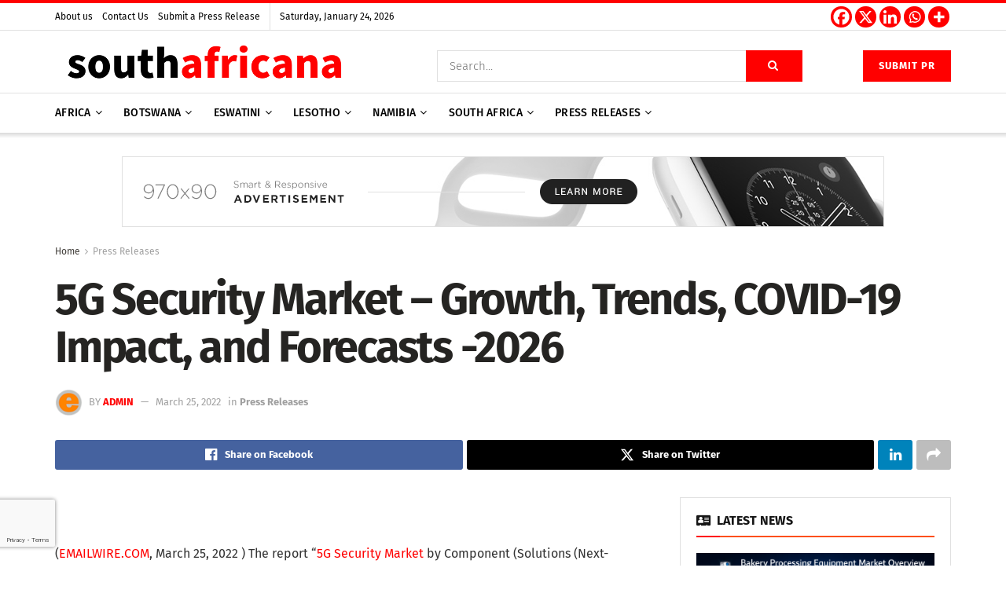

--- FILE ---
content_type: text/html; charset=UTF-8
request_url: https://southafricana.com/5g-security-market-growth-trends-covid-19-impact-and-forecasts-2026/
body_size: 45726
content:
<!doctype html>
<!--[if lt IE 7]> <html class="no-js lt-ie9 lt-ie8 lt-ie7" lang="en-US"> <![endif]-->
<!--[if IE 7]>    <html class="no-js lt-ie9 lt-ie8" lang="en-US"> <![endif]-->
<!--[if IE 8]>    <html class="no-js lt-ie9" lang="en-US"> <![endif]-->
<!--[if IE 9]>    <html class="no-js lt-ie10" lang="en-US"> <![endif]-->
<!--[if gt IE 8]><!--> <html class="no-js" lang="en-US"> <!--<![endif]-->
<head>
    <meta http-equiv="Content-Type" content="text/html; charset=UTF-8" />
    <meta name='viewport' content='width=device-width, initial-scale=1, user-scalable=yes' />
    <link rel="profile" href="http://gmpg.org/xfn/11" />
    <link rel="pingback" href="https://southafricana.com/xmlrpc.php" />
    
	<style>
		.wpcf7-submit{
			display:none;
		}
		.recaptcha-btn{
			display:block;
		}
		.grecaptcha-badge { margin: 10px 0; }
	</style>
	<script type="text/javascript">
		var contactform = [];
		var checkIfCalled = true;
		var renderGoogleInvisibleRecaptchaFront = function() {
			// prevent form submit from enter key
			jQuery("input[name=_wpcf7]").attr("class","formid");
				jQuery('.wpcf7-form').on('keyup keypress', "input", function(e) {
				  var keyCode = e.keyCode || e.which;
				  if (keyCode === 13) {
					e.preventDefault();
					return false;
				  }
				});

			jQuery('.wpcf7-submit').each(function(index){

				var checkexclude = 0;
				var form = jQuery(this).closest('.wpcf7-form');
				var value = jQuery(form).find(".formid").val();
				// check form exclude from invisible recaptcha
								if(checkexclude == 0){
					// Hide the form orig submit button
					form.find('.wpcf7-submit').hide();

					// Fetch class and value of orig submit button
					btnClasses = form.find('.wpcf7-submit').attr('class');
					btnValue = form.find('.wpcf7-submit').attr('value');

					// Add custom button and recaptcha holder

					form.find('.wpcf7-submit').after('<input type="button" id="wpcf-custom-btn-'+index+'" class="'+btnClasses+' btn-forms recaptcha-btn recaptcha-btn-type-css" value="'+btnValue+'" title="'+btnValue+'" >');
					form.append('<div class="recaptcha-holder" id="recaptcha-holder-'+index+'"></div>');
					// Recaptcha rendenr from here
					var holderId = grecaptcha.render('recaptcha-holder-'+index,{
								'sitekey':'6LcNa2whAAAAAASMr3aGsPaWcltEO2PGR0rHC2Vq',
								'size': 'invisible',
								'badge' : 'bottomleft', // possible values: bottomright, bottomleft, inline
								'callback' : function (recaptchaToken) {
									//console.log(recaptchaToken);
									var response=jQuery('#recaptcha-holder-'+index).find('.g-recaptcha-response').val();
									//console.log(response);
									//Remove old response and store new respone
									jQuery('#recaptcha-holder-'+index).parent().find(".respose_post").remove();
									jQuery('#recaptcha-holder-'+index).after('<input type="hidden" name="g-recaptcha-response"  value="'+response+'" class="respose_post">')
									grecaptcha.reset(holderId);

									if(typeof customCF7Validator !== 'undefined'){
										if(!customCF7Validator(form)){
											return;
										}
									}
									// Call default Validator function
									else if(contactFormDefaultValidator(form)){
										return;
									}
									else{
										// hide the custom button and show orig submit button again and submit the form
										jQuery('#wpcf-custom-btn-'+index).hide();
										form.find('input[type=submit]').show();
										form.find("input[type=submit]").click();
										form.find('input[type=submit]').hide();
										jQuery('#wpcf-custom-btn-'+index).attr('style','');
									}
								}
						},false);

					// action call when click on custom button
					jQuery('#wpcf-custom-btn-'+index).click(function(event){
						event.preventDefault();
						// Call custom validator function
						if(typeof customCF7Validator == 'function'){
							if(!customCF7Validator(form)){
								return false;
							}
						}
						// Call default Validator function
						else if(contactFormDefaultValidator(form)){
							return false;
						}
						else if(grecaptcha.getResponse(holderId) != ''){
							grecaptcha.reset(holderId);
						}
						else{
							// execute the recaptcha challenge
							grecaptcha.execute(holderId);
						}
					});
				}
			});
		}
	</script><script  src="https://www.google.com/recaptcha/api.js?onload=renderGoogleInvisibleRecaptchaFront&render=explicit" async defer></script><meta name='robots' content='index, follow, max-image-preview:large, max-snippet:-1, max-video-preview:-1' />
<meta property="og:type" content="article">
<meta property="og:title" content="5G Security Market &amp;#8211; Growth, Trends, COVID-19 Impact, and Forecasts -2026">
<meta property="og:site_name" content="South Africana">
<meta property="og:description" content="(EMAILWIRE.COM, March 25, 2022 ) The report &quot;5G Security Market by Component (Solutions (Next-Generation Firewall, Antivirus, DDOS Protection, DLP, Security">
<meta property="og:url" content="https://southafricana.com/5g-security-market-growth-trends-covid-19-impact-and-forecasts-2026/">
<meta property="og:locale" content="en_US">
<meta property="article:published_time" content="2022-03-25T07:00:00+00:00">
<meta property="article:modified_time" content="2022-03-25T07:00:00+00:00">
<meta property="article:author" content="https://southafricana.com">
<meta property="article:section" content="Press Releases">
<meta name="twitter:card" content="summary_large_image">
<meta name="twitter:title" content="5G Security Market &#8211; Growth, Trends, COVID-19 Impact, and Forecasts -2026">
<meta name="twitter:description" content="(EMAILWIRE.COM, March 25, 2022 ) The report &quot;5G Security Market by Component (Solutions (Next-Generation Firewall, Antivirus, DDOS Protection, DLP, Security">
<meta name="twitter:url" content="https://southafricana.com/5g-security-market-growth-trends-covid-19-impact-and-forecasts-2026/">
<meta name="twitter:site" content="https://southafricana.com">
			<script type="text/javascript">
			  var jnews_ajax_url = '/?ajax-request=jnews'
			</script>
			<script type="text/javascript">;window.jnews=window.jnews||{},window.jnews.library=window.jnews.library||{},window.jnews.library=function(){"use strict";var e=this;e.win=window,e.doc=document,e.noop=function(){},e.globalBody=e.doc.getElementsByTagName("body")[0],e.globalBody=e.globalBody?e.globalBody:e.doc,e.win.jnewsDataStorage=e.win.jnewsDataStorage||{_storage:new WeakMap,put:function(e,t,n){this._storage.has(e)||this._storage.set(e,new Map),this._storage.get(e).set(t,n)},get:function(e,t){return this._storage.get(e).get(t)},has:function(e,t){return this._storage.has(e)&&this._storage.get(e).has(t)},remove:function(e,t){var n=this._storage.get(e).delete(t);return 0===!this._storage.get(e).size&&this._storage.delete(e),n}},e.windowWidth=function(){return e.win.innerWidth||e.docEl.clientWidth||e.globalBody.clientWidth},e.windowHeight=function(){return e.win.innerHeight||e.docEl.clientHeight||e.globalBody.clientHeight},e.requestAnimationFrame=e.win.requestAnimationFrame||e.win.webkitRequestAnimationFrame||e.win.mozRequestAnimationFrame||e.win.msRequestAnimationFrame||window.oRequestAnimationFrame||function(e){return setTimeout(e,1e3/60)},e.cancelAnimationFrame=e.win.cancelAnimationFrame||e.win.webkitCancelAnimationFrame||e.win.webkitCancelRequestAnimationFrame||e.win.mozCancelAnimationFrame||e.win.msCancelRequestAnimationFrame||e.win.oCancelRequestAnimationFrame||function(e){clearTimeout(e)},e.classListSupport="classList"in document.createElement("_"),e.hasClass=e.classListSupport?function(e,t){return e.classList.contains(t)}:function(e,t){return e.className.indexOf(t)>=0},e.addClass=e.classListSupport?function(t,n){e.hasClass(t,n)||t.classList.add(n)}:function(t,n){e.hasClass(t,n)||(t.className+=" "+n)},e.removeClass=e.classListSupport?function(t,n){e.hasClass(t,n)&&t.classList.remove(n)}:function(t,n){e.hasClass(t,n)&&(t.className=t.className.replace(n,""))},e.objKeys=function(e){var t=[];for(var n in e)Object.prototype.hasOwnProperty.call(e,n)&&t.push(n);return t},e.isObjectSame=function(e,t){var n=!0;return JSON.stringify(e)!==JSON.stringify(t)&&(n=!1),n},e.extend=function(){for(var e,t,n,o=arguments[0]||{},i=1,a=arguments.length;i<a;i++)if(null!==(e=arguments[i]))for(t in e)o!==(n=e[t])&&void 0!==n&&(o[t]=n);return o},e.dataStorage=e.win.jnewsDataStorage,e.isVisible=function(e){return 0!==e.offsetWidth&&0!==e.offsetHeight||e.getBoundingClientRect().length},e.getHeight=function(e){return e.offsetHeight||e.clientHeight||e.getBoundingClientRect().height},e.getWidth=function(e){return e.offsetWidth||e.clientWidth||e.getBoundingClientRect().width},e.supportsPassive=!1;try{var t=Object.defineProperty({},"passive",{get:function(){e.supportsPassive=!0}});"createEvent"in e.doc?e.win.addEventListener("test",null,t):"fireEvent"in e.doc&&e.win.attachEvent("test",null)}catch(e){}e.passiveOption=!!e.supportsPassive&&{passive:!0},e.setStorage=function(e,t){e="jnews-"+e;var n={expired:Math.floor(((new Date).getTime()+432e5)/1e3)};t=Object.assign(n,t);localStorage.setItem(e,JSON.stringify(t))},e.getStorage=function(e){e="jnews-"+e;var t=localStorage.getItem(e);return null!==t&&0<t.length?JSON.parse(localStorage.getItem(e)):{}},e.expiredStorage=function(){var t,n="jnews-";for(var o in localStorage)o.indexOf(n)>-1&&"undefined"!==(t=e.getStorage(o.replace(n,""))).expired&&t.expired<Math.floor((new Date).getTime()/1e3)&&localStorage.removeItem(o)},e.addEvents=function(t,n,o){for(var i in n){var a=["touchstart","touchmove"].indexOf(i)>=0&&!o&&e.passiveOption;"createEvent"in e.doc?t.addEventListener(i,n[i],a):"fireEvent"in e.doc&&t.attachEvent("on"+i,n[i])}},e.removeEvents=function(t,n){for(var o in n)"createEvent"in e.doc?t.removeEventListener(o,n[o]):"fireEvent"in e.doc&&t.detachEvent("on"+o,n[o])},e.triggerEvents=function(t,n,o){var i;o=o||{detail:null};return"createEvent"in e.doc?(!(i=e.doc.createEvent("CustomEvent")||new CustomEvent(n)).initCustomEvent||i.initCustomEvent(n,!0,!1,o),void t.dispatchEvent(i)):"fireEvent"in e.doc?((i=e.doc.createEventObject()).eventType=n,void t.fireEvent("on"+i.eventType,i)):void 0},e.getParents=function(t,n){void 0===n&&(n=e.doc);for(var o=[],i=t.parentNode,a=!1;!a;)if(i){var r=i;r.querySelectorAll(n).length?a=!0:(o.push(r),i=r.parentNode)}else o=[],a=!0;return o},e.forEach=function(e,t,n){for(var o=0,i=e.length;o<i;o++)t.call(n,e[o],o)},e.getText=function(e){return e.innerText||e.textContent},e.setText=function(e,t){var n="object"==typeof t?t.innerText||t.textContent:t;e.innerText&&(e.innerText=n),e.textContent&&(e.textContent=n)},e.httpBuildQuery=function(t){return e.objKeys(t).reduce(function t(n){var o=arguments.length>1&&void 0!==arguments[1]?arguments[1]:null;return function(i,a){var r=n[a];a=encodeURIComponent(a);var s=o?"".concat(o,"[").concat(a,"]"):a;return null==r||"function"==typeof r?(i.push("".concat(s,"=")),i):["number","boolean","string"].includes(typeof r)?(i.push("".concat(s,"=").concat(encodeURIComponent(r))),i):(i.push(e.objKeys(r).reduce(t(r,s),[]).join("&")),i)}}(t),[]).join("&")},e.get=function(t,n,o,i){return o="function"==typeof o?o:e.noop,e.ajax("GET",t,n,o,i)},e.post=function(t,n,o,i){return o="function"==typeof o?o:e.noop,e.ajax("POST",t,n,o,i)},e.ajax=function(t,n,o,i,a){var r=new XMLHttpRequest,s=n,c=e.httpBuildQuery(o);if(t=-1!=["GET","POST"].indexOf(t)?t:"GET",r.open(t,s+("GET"==t?"?"+c:""),!0),"POST"==t&&r.setRequestHeader("Content-type","application/x-www-form-urlencoded"),r.setRequestHeader("X-Requested-With","XMLHttpRequest"),r.onreadystatechange=function(){4===r.readyState&&200<=r.status&&300>r.status&&"function"==typeof i&&i.call(void 0,r.response)},void 0!==a&&!a){return{xhr:r,send:function(){r.send("POST"==t?c:null)}}}return r.send("POST"==t?c:null),{xhr:r}},e.scrollTo=function(t,n,o){function i(e,t,n){this.start=this.position(),this.change=e-this.start,this.currentTime=0,this.increment=20,this.duration=void 0===n?500:n,this.callback=t,this.finish=!1,this.animateScroll()}return Math.easeInOutQuad=function(e,t,n,o){return(e/=o/2)<1?n/2*e*e+t:-n/2*(--e*(e-2)-1)+t},i.prototype.stop=function(){this.finish=!0},i.prototype.move=function(t){e.doc.documentElement.scrollTop=t,e.globalBody.parentNode.scrollTop=t,e.globalBody.scrollTop=t},i.prototype.position=function(){return e.doc.documentElement.scrollTop||e.globalBody.parentNode.scrollTop||e.globalBody.scrollTop},i.prototype.animateScroll=function(){this.currentTime+=this.increment;var t=Math.easeInOutQuad(this.currentTime,this.start,this.change,this.duration);this.move(t),this.currentTime<this.duration&&!this.finish?e.requestAnimationFrame.call(e.win,this.animateScroll.bind(this)):this.callback&&"function"==typeof this.callback&&this.callback()},new i(t,n,o)},e.unwrap=function(t){var n,o=t;e.forEach(t,(function(e,t){n?n+=e:n=e})),o.replaceWith(n)},e.performance={start:function(e){performance.mark(e+"Start")},stop:function(e){performance.mark(e+"End"),performance.measure(e,e+"Start",e+"End")}},e.fps=function(){var t=0,n=0,o=0;!function(){var i=t=0,a=0,r=0,s=document.getElementById("fpsTable"),c=function(t){void 0===document.getElementsByTagName("body")[0]?e.requestAnimationFrame.call(e.win,(function(){c(t)})):document.getElementsByTagName("body")[0].appendChild(t)};null===s&&((s=document.createElement("div")).style.position="fixed",s.style.top="120px",s.style.left="10px",s.style.width="100px",s.style.height="20px",s.style.border="1px solid black",s.style.fontSize="11px",s.style.zIndex="100000",s.style.backgroundColor="white",s.id="fpsTable",c(s));var l=function(){o++,n=Date.now(),(a=(o/(r=(n-t)/1e3)).toPrecision(2))!=i&&(i=a,s.innerHTML=i+"fps"),1<r&&(t=n,o=0),e.requestAnimationFrame.call(e.win,l)};l()}()},e.instr=function(e,t){for(var n=0;n<t.length;n++)if(-1!==e.toLowerCase().indexOf(t[n].toLowerCase()))return!0},e.winLoad=function(t,n){function o(o){if("complete"===e.doc.readyState||"interactive"===e.doc.readyState)return!o||n?setTimeout(t,n||1):t(o),1}o()||e.addEvents(e.win,{load:o})},e.docReady=function(t,n){function o(o){if("complete"===e.doc.readyState||"interactive"===e.doc.readyState)return!o||n?setTimeout(t,n||1):t(o),1}o()||e.addEvents(e.doc,{DOMContentLoaded:o})},e.fireOnce=function(){e.docReady((function(){e.assets=e.assets||[],e.assets.length&&(e.boot(),e.load_assets())}),50)},e.boot=function(){e.length&&e.doc.querySelectorAll("style[media]").forEach((function(e){"not all"==e.getAttribute("media")&&e.removeAttribute("media")}))},e.create_js=function(t,n){var o=e.doc.createElement("script");switch(o.setAttribute("src",t),n){case"defer":o.setAttribute("defer",!0);break;case"async":o.setAttribute("async",!0);break;case"deferasync":o.setAttribute("defer",!0),o.setAttribute("async",!0)}e.globalBody.appendChild(o)},e.load_assets=function(){"object"==typeof e.assets&&e.forEach(e.assets.slice(0),(function(t,n){var o="";t.defer&&(o+="defer"),t.async&&(o+="async"),e.create_js(t.url,o);var i=e.assets.indexOf(t);i>-1&&e.assets.splice(i,1)})),e.assets=jnewsoption.au_scripts=window.jnewsads=[]},e.setCookie=function(e,t,n){var o="";if(n){var i=new Date;i.setTime(i.getTime()+24*n*60*60*1e3),o="; expires="+i.toUTCString()}document.cookie=e+"="+(t||"")+o+"; path=/"},e.getCookie=function(e){for(var t=e+"=",n=document.cookie.split(";"),o=0;o<n.length;o++){for(var i=n[o];" "==i.charAt(0);)i=i.substring(1,i.length);if(0==i.indexOf(t))return i.substring(t.length,i.length)}return null},e.eraseCookie=function(e){document.cookie=e+"=; Path=/; Expires=Thu, 01 Jan 1970 00:00:01 GMT;"},e.docReady((function(){e.globalBody=e.globalBody==e.doc?e.doc.getElementsByTagName("body")[0]:e.globalBody,e.globalBody=e.globalBody?e.globalBody:e.doc})),e.winLoad((function(){e.winLoad((function(){var t=!1;if(void 0!==window.jnewsadmin)if(void 0!==window.file_version_checker){var n=e.objKeys(window.file_version_checker);n.length?n.forEach((function(e){t||"10.0.4"===window.file_version_checker[e]||(t=!0)})):t=!0}else t=!0;t&&(window.jnewsHelper.getMessage(),window.jnewsHelper.getNotice())}),2500)}))},window.jnews.library=new window.jnews.library;</script>
	<!-- This site is optimized with the Yoast SEO plugin v26.8 - https://yoast.com/product/yoast-seo-wordpress/ -->
	<title>5G Security Market - Growth, Trends, COVID-19 Impact, and Forecasts -2026 - South Africana</title>
	<link rel="canonical" href="https://southafricana.com/5g-security-market-growth-trends-covid-19-impact-and-forecasts-2026/" />
	<meta property="og:locale" content="en_US" />
	<meta property="og:type" content="article" />
	<meta property="og:title" content="5G Security Market - Growth, Trends, COVID-19 Impact, and Forecasts -2026 - South Africana" />
	<meta property="og:description" content="(EMAILWIRE.COM, March 25, 2022 ) The report &#8220;5G Security Market by Component (Solutions (Next-Generation Firewall, Antivirus, DDOS Protection, DLP, Security Gateway) and Services), Network Component Security, Architecture, Deployment Type, End User, Vertical, and Region &#8211; Global Forecast to 2026&#8243;, size is projected to grow from USD 580 million in 2020 to USD 5,226 million by [&hellip;]" />
	<meta property="og:url" content="https://southafricana.com/5g-security-market-growth-trends-covid-19-impact-and-forecasts-2026/" />
	<meta property="og:site_name" content="South Africana" />
	<meta property="article:published_time" content="2022-03-25T07:00:00+00:00" />
	<meta name="author" content="admin" />
	<meta name="twitter:card" content="summary_large_image" />
	<meta name="twitter:label1" content="Written by" />
	<meta name="twitter:data1" content="admin" />
	<meta name="twitter:label2" content="Est. reading time" />
	<meta name="twitter:data2" content="3 minutes" />
	<script type="application/ld+json" class="yoast-schema-graph">{"@context":"https://schema.org","@graph":[{"@type":"Article","@id":"https://southafricana.com/5g-security-market-growth-trends-covid-19-impact-and-forecasts-2026/#article","isPartOf":{"@id":"https://southafricana.com/5g-security-market-growth-trends-covid-19-impact-and-forecasts-2026/"},"author":{"name":"admin","@id":"https://southafricana.com/#/schema/person/430ea4fb4cdcbf41f28726f58e8a9970"},"headline":"5G Security Market &#8211; Growth, Trends, COVID-19 Impact, and Forecasts -2026","datePublished":"2022-03-25T07:00:00+00:00","mainEntityOfPage":{"@id":"https://southafricana.com/5g-security-market-growth-trends-covid-19-impact-and-forecasts-2026/"},"wordCount":697,"commentCount":0,"articleSection":["Press Releases"],"inLanguage":"en-US"},{"@type":"WebPage","@id":"https://southafricana.com/5g-security-market-growth-trends-covid-19-impact-and-forecasts-2026/","url":"https://southafricana.com/5g-security-market-growth-trends-covid-19-impact-and-forecasts-2026/","name":"5G Security Market - Growth, Trends, COVID-19 Impact, and Forecasts -2026 - South Africana","isPartOf":{"@id":"https://southafricana.com/#website"},"datePublished":"2022-03-25T07:00:00+00:00","author":{"@id":"https://southafricana.com/#/schema/person/430ea4fb4cdcbf41f28726f58e8a9970"},"breadcrumb":{"@id":"https://southafricana.com/5g-security-market-growth-trends-covid-19-impact-and-forecasts-2026/#breadcrumb"},"inLanguage":"en-US","potentialAction":[{"@type":"ReadAction","target":["https://southafricana.com/5g-security-market-growth-trends-covid-19-impact-and-forecasts-2026/"]}]},{"@type":"BreadcrumbList","@id":"https://southafricana.com/5g-security-market-growth-trends-covid-19-impact-and-forecasts-2026/#breadcrumb","itemListElement":[{"@type":"ListItem","position":1,"name":"Home","item":"https://southafricana.com/"},{"@type":"ListItem","position":2,"name":"5G Security Market &#8211; Growth, Trends, COVID-19 Impact, and Forecasts -2026"}]},{"@type":"WebSite","@id":"https://southafricana.com/#website","url":"https://southafricana.com/","name":"South Africana","description":"News on South African countries &amp; Press Release Distribution","potentialAction":[{"@type":"SearchAction","target":{"@type":"EntryPoint","urlTemplate":"https://southafricana.com/?s={search_term_string}"},"query-input":{"@type":"PropertyValueSpecification","valueRequired":true,"valueName":"search_term_string"}}],"inLanguage":"en-US"},{"@type":"Person","@id":"https://southafricana.com/#/schema/person/430ea4fb4cdcbf41f28726f58e8a9970","name":"admin","image":{"@type":"ImageObject","inLanguage":"en-US","@id":"https://southafricana.com/#/schema/person/image/","url":"https://secure.gravatar.com/avatar/8438fd97734ae0367eddc7d7d42ac4262e0569523aabd922c114316a59da8f65?s=96&d=mm&r=g","contentUrl":"https://secure.gravatar.com/avatar/8438fd97734ae0367eddc7d7d42ac4262e0569523aabd922c114316a59da8f65?s=96&d=mm&r=g","caption":"admin"},"sameAs":["https://southafricana.com"],"url":"https://southafricana.com/author/admin/"}]}</script>
	<!-- / Yoast SEO plugin. -->


<link rel='dns-prefetch' href='//fonts.googleapis.com' />
<link rel='preconnect' href='https://fonts.gstatic.com' />
<link rel="alternate" type="application/rss+xml" title="South Africana &raquo; Feed" href="https://southafricana.com/feed/" />
<link rel="alternate" title="oEmbed (JSON)" type="application/json+oembed" href="https://southafricana.com/wp-json/oembed/1.0/embed?url=https%3A%2F%2Fsouthafricana.com%2F5g-security-market-growth-trends-covid-19-impact-and-forecasts-2026%2F" />
<link rel="alternate" title="oEmbed (XML)" type="text/xml+oembed" href="https://southafricana.com/wp-json/oembed/1.0/embed?url=https%3A%2F%2Fsouthafricana.com%2F5g-security-market-growth-trends-covid-19-impact-and-forecasts-2026%2F&#038;format=xml" />
<style id='wp-img-auto-sizes-contain-inline-css' type='text/css'>
img:is([sizes=auto i],[sizes^="auto," i]){contain-intrinsic-size:3000px 1500px}
/*# sourceURL=wp-img-auto-sizes-contain-inline-css */
</style>
<style id='wp-emoji-styles-inline-css' type='text/css'>

	img.wp-smiley, img.emoji {
		display: inline !important;
		border: none !important;
		box-shadow: none !important;
		height: 1em !important;
		width: 1em !important;
		margin: 0 0.07em !important;
		vertical-align: -0.1em !important;
		background: none !important;
		padding: 0 !important;
	}
/*# sourceURL=wp-emoji-styles-inline-css */
</style>
<link rel='stylesheet' id='wp-block-library-css' href='https://southafricana.com/wp-includes/css/dist/block-library/style.min.css?ver=6.9' type='text/css' media='all' />
<style id='classic-theme-styles-inline-css' type='text/css'>
/*! This file is auto-generated */
.wp-block-button__link{color:#fff;background-color:#32373c;border-radius:9999px;box-shadow:none;text-decoration:none;padding:calc(.667em + 2px) calc(1.333em + 2px);font-size:1.125em}.wp-block-file__button{background:#32373c;color:#fff;text-decoration:none}
/*# sourceURL=/wp-includes/css/classic-themes.min.css */
</style>
<link rel='stylesheet' id='jnews-faq-css' href='https://southafricana.com/wp-content/plugins/jnews-essential/assets/css/faq.css?ver=12.0.3' type='text/css' media='all' />
<style id='global-styles-inline-css' type='text/css'>
:root{--wp--preset--aspect-ratio--square: 1;--wp--preset--aspect-ratio--4-3: 4/3;--wp--preset--aspect-ratio--3-4: 3/4;--wp--preset--aspect-ratio--3-2: 3/2;--wp--preset--aspect-ratio--2-3: 2/3;--wp--preset--aspect-ratio--16-9: 16/9;--wp--preset--aspect-ratio--9-16: 9/16;--wp--preset--color--black: #000000;--wp--preset--color--cyan-bluish-gray: #abb8c3;--wp--preset--color--white: #ffffff;--wp--preset--color--pale-pink: #f78da7;--wp--preset--color--vivid-red: #cf2e2e;--wp--preset--color--luminous-vivid-orange: #ff6900;--wp--preset--color--luminous-vivid-amber: #fcb900;--wp--preset--color--light-green-cyan: #7bdcb5;--wp--preset--color--vivid-green-cyan: #00d084;--wp--preset--color--pale-cyan-blue: #8ed1fc;--wp--preset--color--vivid-cyan-blue: #0693e3;--wp--preset--color--vivid-purple: #9b51e0;--wp--preset--gradient--vivid-cyan-blue-to-vivid-purple: linear-gradient(135deg,rgb(6,147,227) 0%,rgb(155,81,224) 100%);--wp--preset--gradient--light-green-cyan-to-vivid-green-cyan: linear-gradient(135deg,rgb(122,220,180) 0%,rgb(0,208,130) 100%);--wp--preset--gradient--luminous-vivid-amber-to-luminous-vivid-orange: linear-gradient(135deg,rgb(252,185,0) 0%,rgb(255,105,0) 100%);--wp--preset--gradient--luminous-vivid-orange-to-vivid-red: linear-gradient(135deg,rgb(255,105,0) 0%,rgb(207,46,46) 100%);--wp--preset--gradient--very-light-gray-to-cyan-bluish-gray: linear-gradient(135deg,rgb(238,238,238) 0%,rgb(169,184,195) 100%);--wp--preset--gradient--cool-to-warm-spectrum: linear-gradient(135deg,rgb(74,234,220) 0%,rgb(151,120,209) 20%,rgb(207,42,186) 40%,rgb(238,44,130) 60%,rgb(251,105,98) 80%,rgb(254,248,76) 100%);--wp--preset--gradient--blush-light-purple: linear-gradient(135deg,rgb(255,206,236) 0%,rgb(152,150,240) 100%);--wp--preset--gradient--blush-bordeaux: linear-gradient(135deg,rgb(254,205,165) 0%,rgb(254,45,45) 50%,rgb(107,0,62) 100%);--wp--preset--gradient--luminous-dusk: linear-gradient(135deg,rgb(255,203,112) 0%,rgb(199,81,192) 50%,rgb(65,88,208) 100%);--wp--preset--gradient--pale-ocean: linear-gradient(135deg,rgb(255,245,203) 0%,rgb(182,227,212) 50%,rgb(51,167,181) 100%);--wp--preset--gradient--electric-grass: linear-gradient(135deg,rgb(202,248,128) 0%,rgb(113,206,126) 100%);--wp--preset--gradient--midnight: linear-gradient(135deg,rgb(2,3,129) 0%,rgb(40,116,252) 100%);--wp--preset--font-size--small: 13px;--wp--preset--font-size--medium: 20px;--wp--preset--font-size--large: 36px;--wp--preset--font-size--x-large: 42px;--wp--preset--spacing--20: 0.44rem;--wp--preset--spacing--30: 0.67rem;--wp--preset--spacing--40: 1rem;--wp--preset--spacing--50: 1.5rem;--wp--preset--spacing--60: 2.25rem;--wp--preset--spacing--70: 3.38rem;--wp--preset--spacing--80: 5.06rem;--wp--preset--shadow--natural: 6px 6px 9px rgba(0, 0, 0, 0.2);--wp--preset--shadow--deep: 12px 12px 50px rgba(0, 0, 0, 0.4);--wp--preset--shadow--sharp: 6px 6px 0px rgba(0, 0, 0, 0.2);--wp--preset--shadow--outlined: 6px 6px 0px -3px rgb(255, 255, 255), 6px 6px rgb(0, 0, 0);--wp--preset--shadow--crisp: 6px 6px 0px rgb(0, 0, 0);}:where(.is-layout-flex){gap: 0.5em;}:where(.is-layout-grid){gap: 0.5em;}body .is-layout-flex{display: flex;}.is-layout-flex{flex-wrap: wrap;align-items: center;}.is-layout-flex > :is(*, div){margin: 0;}body .is-layout-grid{display: grid;}.is-layout-grid > :is(*, div){margin: 0;}:where(.wp-block-columns.is-layout-flex){gap: 2em;}:where(.wp-block-columns.is-layout-grid){gap: 2em;}:where(.wp-block-post-template.is-layout-flex){gap: 1.25em;}:where(.wp-block-post-template.is-layout-grid){gap: 1.25em;}.has-black-color{color: var(--wp--preset--color--black) !important;}.has-cyan-bluish-gray-color{color: var(--wp--preset--color--cyan-bluish-gray) !important;}.has-white-color{color: var(--wp--preset--color--white) !important;}.has-pale-pink-color{color: var(--wp--preset--color--pale-pink) !important;}.has-vivid-red-color{color: var(--wp--preset--color--vivid-red) !important;}.has-luminous-vivid-orange-color{color: var(--wp--preset--color--luminous-vivid-orange) !important;}.has-luminous-vivid-amber-color{color: var(--wp--preset--color--luminous-vivid-amber) !important;}.has-light-green-cyan-color{color: var(--wp--preset--color--light-green-cyan) !important;}.has-vivid-green-cyan-color{color: var(--wp--preset--color--vivid-green-cyan) !important;}.has-pale-cyan-blue-color{color: var(--wp--preset--color--pale-cyan-blue) !important;}.has-vivid-cyan-blue-color{color: var(--wp--preset--color--vivid-cyan-blue) !important;}.has-vivid-purple-color{color: var(--wp--preset--color--vivid-purple) !important;}.has-black-background-color{background-color: var(--wp--preset--color--black) !important;}.has-cyan-bluish-gray-background-color{background-color: var(--wp--preset--color--cyan-bluish-gray) !important;}.has-white-background-color{background-color: var(--wp--preset--color--white) !important;}.has-pale-pink-background-color{background-color: var(--wp--preset--color--pale-pink) !important;}.has-vivid-red-background-color{background-color: var(--wp--preset--color--vivid-red) !important;}.has-luminous-vivid-orange-background-color{background-color: var(--wp--preset--color--luminous-vivid-orange) !important;}.has-luminous-vivid-amber-background-color{background-color: var(--wp--preset--color--luminous-vivid-amber) !important;}.has-light-green-cyan-background-color{background-color: var(--wp--preset--color--light-green-cyan) !important;}.has-vivid-green-cyan-background-color{background-color: var(--wp--preset--color--vivid-green-cyan) !important;}.has-pale-cyan-blue-background-color{background-color: var(--wp--preset--color--pale-cyan-blue) !important;}.has-vivid-cyan-blue-background-color{background-color: var(--wp--preset--color--vivid-cyan-blue) !important;}.has-vivid-purple-background-color{background-color: var(--wp--preset--color--vivid-purple) !important;}.has-black-border-color{border-color: var(--wp--preset--color--black) !important;}.has-cyan-bluish-gray-border-color{border-color: var(--wp--preset--color--cyan-bluish-gray) !important;}.has-white-border-color{border-color: var(--wp--preset--color--white) !important;}.has-pale-pink-border-color{border-color: var(--wp--preset--color--pale-pink) !important;}.has-vivid-red-border-color{border-color: var(--wp--preset--color--vivid-red) !important;}.has-luminous-vivid-orange-border-color{border-color: var(--wp--preset--color--luminous-vivid-orange) !important;}.has-luminous-vivid-amber-border-color{border-color: var(--wp--preset--color--luminous-vivid-amber) !important;}.has-light-green-cyan-border-color{border-color: var(--wp--preset--color--light-green-cyan) !important;}.has-vivid-green-cyan-border-color{border-color: var(--wp--preset--color--vivid-green-cyan) !important;}.has-pale-cyan-blue-border-color{border-color: var(--wp--preset--color--pale-cyan-blue) !important;}.has-vivid-cyan-blue-border-color{border-color: var(--wp--preset--color--vivid-cyan-blue) !important;}.has-vivid-purple-border-color{border-color: var(--wp--preset--color--vivid-purple) !important;}.has-vivid-cyan-blue-to-vivid-purple-gradient-background{background: var(--wp--preset--gradient--vivid-cyan-blue-to-vivid-purple) !important;}.has-light-green-cyan-to-vivid-green-cyan-gradient-background{background: var(--wp--preset--gradient--light-green-cyan-to-vivid-green-cyan) !important;}.has-luminous-vivid-amber-to-luminous-vivid-orange-gradient-background{background: var(--wp--preset--gradient--luminous-vivid-amber-to-luminous-vivid-orange) !important;}.has-luminous-vivid-orange-to-vivid-red-gradient-background{background: var(--wp--preset--gradient--luminous-vivid-orange-to-vivid-red) !important;}.has-very-light-gray-to-cyan-bluish-gray-gradient-background{background: var(--wp--preset--gradient--very-light-gray-to-cyan-bluish-gray) !important;}.has-cool-to-warm-spectrum-gradient-background{background: var(--wp--preset--gradient--cool-to-warm-spectrum) !important;}.has-blush-light-purple-gradient-background{background: var(--wp--preset--gradient--blush-light-purple) !important;}.has-blush-bordeaux-gradient-background{background: var(--wp--preset--gradient--blush-bordeaux) !important;}.has-luminous-dusk-gradient-background{background: var(--wp--preset--gradient--luminous-dusk) !important;}.has-pale-ocean-gradient-background{background: var(--wp--preset--gradient--pale-ocean) !important;}.has-electric-grass-gradient-background{background: var(--wp--preset--gradient--electric-grass) !important;}.has-midnight-gradient-background{background: var(--wp--preset--gradient--midnight) !important;}.has-small-font-size{font-size: var(--wp--preset--font-size--small) !important;}.has-medium-font-size{font-size: var(--wp--preset--font-size--medium) !important;}.has-large-font-size{font-size: var(--wp--preset--font-size--large) !important;}.has-x-large-font-size{font-size: var(--wp--preset--font-size--x-large) !important;}
:where(.wp-block-post-template.is-layout-flex){gap: 1.25em;}:where(.wp-block-post-template.is-layout-grid){gap: 1.25em;}
:where(.wp-block-term-template.is-layout-flex){gap: 1.25em;}:where(.wp-block-term-template.is-layout-grid){gap: 1.25em;}
:where(.wp-block-columns.is-layout-flex){gap: 2em;}:where(.wp-block-columns.is-layout-grid){gap: 2em;}
:root :where(.wp-block-pullquote){font-size: 1.5em;line-height: 1.6;}
/*# sourceURL=global-styles-inline-css */
</style>
<link rel='stylesheet' id='contact-form-7-css' href='https://southafricana.com/wp-content/plugins/contact-form-7/includes/css/styles.css?ver=6.1.4' type='text/css' media='all' />
<link rel='stylesheet' id='wp_automatic_gallery_style-css' href='https://southafricana.com/wp-content/plugins/wp-automatic/css/wp-automatic.css?ver=1.0.0' type='text/css' media='all' />
<link rel='stylesheet' id='jnews-parent-style-css' href='https://southafricana.com/wp-content/themes/jnews/style.css?ver=6.9' type='text/css' media='all' />
<link rel='stylesheet' id='elementor-frontend-css' href='https://southafricana.com/wp-content/plugins/elementor/assets/css/frontend.min.css?ver=3.34.1' type='text/css' media='all' />
<link rel='stylesheet' id='jeg_customizer_font-css' href='//fonts.googleapis.com/css?family=Fira+Sans%3Aregular%2C700%2C500%7CMontserrat%3A700&#038;display=swap&#038;ver=1.3.2' type='text/css' media='all' />
<link rel='stylesheet' id='heateor_sss_frontend_css-css' href='https://southafricana.com/wp-content/plugins/sassy-social-share/public/css/sassy-social-share-public.css?ver=3.3.79' type='text/css' media='all' />
<style id='heateor_sss_frontend_css-inline-css' type='text/css'>
.heateor_sss_button_instagram span.heateor_sss_svg,a.heateor_sss_instagram span.heateor_sss_svg{background:radial-gradient(circle at 30% 107%,#fdf497 0,#fdf497 5%,#fd5949 45%,#d6249f 60%,#285aeb 90%)}div.heateor_sss_horizontal_sharing a.heateor_sss_button_instagram span{background:#FF0000!important;}div.heateor_sss_standard_follow_icons_container a.heateor_sss_button_instagram span{background:#FF0000}.heateor_sss_horizontal_sharing .heateor_sss_svg,.heateor_sss_standard_follow_icons_container .heateor_sss_svg{background-color:#FF0000!important;background:#FF0000!important;color:#fff;border-width:0px;border-style:solid;border-color:transparent}.heateor_sss_horizontal_sharing .heateorSssTCBackground{color:#666}.heateor_sss_horizontal_sharing span.heateor_sss_svg:hover,.heateor_sss_standard_follow_icons_container span.heateor_sss_svg:hover{border-color:transparent;}.heateor_sss_vertical_sharing span.heateor_sss_svg,.heateor_sss_floating_follow_icons_container span.heateor_sss_svg{color:#fff;border-width:0px;border-style:solid;border-color:transparent;}.heateor_sss_vertical_sharing .heateorSssTCBackground{color:#666;}.heateor_sss_vertical_sharing span.heateor_sss_svg:hover,.heateor_sss_floating_follow_icons_container span.heateor_sss_svg:hover{border-color:transparent;}@media screen and (max-width:783px) {.heateor_sss_vertical_sharing{display:none!important}}
/*# sourceURL=heateor_sss_frontend_css-inline-css */
</style>
<link rel='stylesheet' id='font-awesome-css' href='https://southafricana.com/wp-content/plugins/elementor/assets/lib/font-awesome/css/font-awesome.min.css?ver=4.7.0' type='text/css' media='all' />
<link rel='stylesheet' id='jnews-frontend-css' href='https://southafricana.com/wp-content/themes/jnews/assets/dist/frontend.min.css?ver=1.0.0' type='text/css' media='all' />
<link rel='stylesheet' id='jnews-elementor-css' href='https://southafricana.com/wp-content/themes/jnews/assets/css/elementor-frontend.css?ver=1.0.0' type='text/css' media='all' />
<link rel='stylesheet' id='jnews-style-css' href='https://southafricana.com/wp-content/themes/jnews-child/style.css?ver=1.0.0' type='text/css' media='all' />
<link rel='stylesheet' id='jnews-darkmode-css' href='https://southafricana.com/wp-content/themes/jnews/assets/css/darkmode.css?ver=1.0.0' type='text/css' media='all' />
<link rel='stylesheet' id='jnews-scheme-css' href='https://southafricana.com/wp-content/themes/jnews/data/import/morningnews/scheme.css?ver=1.0.0' type='text/css' media='all' />
<link rel='stylesheet' id='jnews-select-share-css' href='https://southafricana.com/wp-content/plugins/jnews-social-share/assets/css/plugin.css' type='text/css' media='all' />
<script type="text/javascript" src="https://southafricana.com/wp-includes/js/jquery/jquery.min.js?ver=3.7.1" id="jquery-core-js"></script>
<script type="text/javascript" src="https://southafricana.com/wp-includes/js/jquery/jquery-migrate.min.js?ver=3.4.1" id="jquery-migrate-js"></script>
<script type="text/javascript" src="https://southafricana.com/wp-content/plugins/cf7-invisible-recaptcha/js/cf7_invisible_recaptcha.js?ver=1.2.3" id="cf7_invisible_recaptcha_functions-js"></script>
<script type="text/javascript" src="https://southafricana.com/wp-content/plugins/wp-automatic/js/main-front.js?ver=1.0.1" id="wp_automatic_gallery-js"></script>
<link rel="https://api.w.org/" href="https://southafricana.com/wp-json/" /><link rel="alternate" title="JSON" type="application/json" href="https://southafricana.com/wp-json/wp/v2/posts/2255" /><link rel="EditURI" type="application/rsd+xml" title="RSD" href="https://southafricana.com/xmlrpc.php?rsd" />
<meta name="generator" content="WordPress 6.9" />
<link rel='shortlink' href='https://southafricana.com/?p=2255' />
<!-- start Simple Custom CSS and JS -->
<style type="text/css">
.rtl {
	display: block;
	direction: rtl;
	text-align: right;
	
}</style>
<!-- end Simple Custom CSS and JS -->
<!-- start Simple Custom CSS and JS -->
<style type="text/css">
/* Home page Bottom latest news-default */
.home .jeg_latestpost {
	display: none;
}

.home #breadcrumbs {
	display: none !important;
}
.home .entry-header {
	display: none !important;
}


</style>
<!-- end Simple Custom CSS and JS -->
<!-- start Simple Custom CSS and JS -->
<style type="text/css">
/* Contact us page Form */
#ContcatUs-Form input {
	width: 100%;
	border: 1px solid #111;
} 
#ContcatUs-Form textarea {
border: 1px solid #111;
}
#contactForm-Btn {
	margin-top: 15px;
}

/* after action message */
.wpcf7 form.sent .wpcf7-response-output {
	color: #46b450;
}

.btn-forms {
	background: #ff0000 !important;
	color: #fff;
	font-weight: 600 !important;
	text-transform: uppercase !important;
	letter-spacing: 1px !important;
}






</style>
<!-- end Simple Custom CSS and JS -->
<!-- start Simple Custom CSS and JS -->
<style type="text/css">
/* Recent-post */
#recent-post-ftr ul li a {
	color: #fff !important;
}
#recent-post-ftr ul li a:hover{
  color: #FF0000 !important;
}
#recent-post-ftr ul li{
  list-style: square;
  color: #fff;
}
@media screen and (max-width: 767px) and (min-width: 320px) {
  #recent-post-ftr ul li{
  margin-left: 10px;
  
}
}
#recent-post-ftr ul li {
	border-bottom: 1px solid #6a6a6a;
	margin-bottom: 4px;
	cursor: pointer;
}
#recent-post-ftr ul li:last-child {
	border-bottom: none;
}

/* Category */
#ftr-category h2 a:hover {
	color: #FF5722;
}

/* subscription/newslatter form */
.half-width {
	width: 49%;
	display: inline-block;
    margin-bottom: 10px;
}

#newslatter-Btn {
	display: block;
	width: 100%;
}
#subs-ftr .wpcf7-form-control-wrap.Last-name {
	margin-left: 4px;
}
#subs-ftr label {
	color: #fff;
}
/* #ftr-logo */
#ftr-logo {
	padding-bottom: 10px;
}
#logo-sec {
	margin-top: -20px;
}
/* col-100 */
@media screen and (min-width: 320px) and (max-width: 576px) {
  .col-100 {
    width: 100% !important;
  }
}






</style>
<!-- end Simple Custom CSS and JS -->
<!-- start Simple Custom CSS and JS -->
<style type="text/css">
/* For mobile */
/* For Submit P R button */

@media screen and (max-width: 500px) and (min-width: 320px) {
  
  .btn.default {
	padding: 0px 6px;
	line-height: 28px;
	height: auto;
	font-size: 13px;
}
}
.jeg_logo_img {
	width: 380px !important;
	max-height: 100% !important;
	
}
/* logo in edge-browder */
.jeg_logo img {
   width: 380px;
}
/*desktop for sticky header */
.jeg_stickybar .search_icon {
	margin-left: 20px;
}
.jeg_midbar .jeg_search_wrapper .jeg_search_button {
	
	background: #FF0000;
}

/* menu trending tag */
.jeg_newsfeed_tags {
	display: none;
}

/* header-social */
#lollll .elementor-element-populated {
	padding: 0;
	margin-top: 10px;
}
.elementor-1317 .elementor-element.elementor-element-28262dd3 {

	--e-share-buttons-primary-color: transparent !important;

	
}
/* animation-social button */
#lollll .elementor-share-btn__icon {
  animation: pagol-animation 2s ease-in-out;
	animation-iteration-count: 1;
}

@keyframes pagol-animation{
	0%{
		transform:scale(0.2);
		--e-share-buttons-primary-color: transparent !important;
		opacity: 0;
	}
	50%{
		transform:scale(0.4);
		--e-share-buttons-primary-color: transparent !important;
		opacity: 0;
	}
	75%{
		transform:scale(0.8);
		--e-share-buttons-primary-color: transparent !important;
		opacity: 0;
		
	}
	100%{
		transform:scale(1);
		--e-share-buttons-primary-color: transparent !important;
		opacity: 1;
	}
}
</style>
<!-- end Simple Custom CSS and JS -->
<!-- start Simple Custom CSS and JS -->
<style type="text/css">
/* Content first same image */
.single-post .td-post-featured-image figure {
	display: none;
}
/* comment-heading */
.single .comment-heading {
	display: none;
}
/* Social sharing button */

.simplesocialbuttons {
	display: none;
}



</style>
<!-- end Simple Custom CSS and JS -->
<meta name="generator" content="Elementor 3.34.1; features: additional_custom_breakpoints; settings: css_print_method-external, google_font-enabled, font_display-auto">
			<style>
				.e-con.e-parent:nth-of-type(n+4):not(.e-lazyloaded):not(.e-no-lazyload),
				.e-con.e-parent:nth-of-type(n+4):not(.e-lazyloaded):not(.e-no-lazyload) * {
					background-image: none !important;
				}
				@media screen and (max-height: 1024px) {
					.e-con.e-parent:nth-of-type(n+3):not(.e-lazyloaded):not(.e-no-lazyload),
					.e-con.e-parent:nth-of-type(n+3):not(.e-lazyloaded):not(.e-no-lazyload) * {
						background-image: none !important;
					}
				}
				@media screen and (max-height: 640px) {
					.e-con.e-parent:nth-of-type(n+2):not(.e-lazyloaded):not(.e-no-lazyload),
					.e-con.e-parent:nth-of-type(n+2):not(.e-lazyloaded):not(.e-no-lazyload) * {
						background-image: none !important;
					}
				}
			</style>
			<script type='application/ld+json'>{"@context":"http:\/\/schema.org","@type":"Organization","@id":"https:\/\/southafricana.com\/#organization","url":"https:\/\/southafricana.com\/","name":"","logo":{"@type":"ImageObject","url":""},"sameAs":[]}</script>
<script type='application/ld+json'>{"@context":"http:\/\/schema.org","@type":"WebSite","@id":"https:\/\/southafricana.com\/#website","url":"https:\/\/southafricana.com\/","name":"","potentialAction":{"@type":"SearchAction","target":"https:\/\/southafricana.com\/?s={search_term_string}","query-input":"required name=search_term_string"}}</script>
<link rel="icon" href="https://southafricana.com/wp-content/uploads/2022/03/cropped-1111-32x32.png" sizes="32x32" />
<link rel="icon" href="https://southafricana.com/wp-content/uploads/2022/03/cropped-1111-192x192.png" sizes="192x192" />
<link rel="apple-touch-icon" href="https://southafricana.com/wp-content/uploads/2022/03/cropped-1111-180x180.png" />
<meta name="msapplication-TileImage" content="https://southafricana.com/wp-content/uploads/2022/03/cropped-1111-270x270.png" />
<style id="jeg_dynamic_css" type="text/css" data-type="jeg_custom-css">body { --j-body-color : #403d39; --j-accent-color : #ff0000; --j-heading-color : #252422; } body,.jeg_newsfeed_list .tns-outer .tns-controls button,.jeg_filter_button,.owl-carousel .owl-nav div,.jeg_readmore,.jeg_hero_style_7 .jeg_post_meta a,.widget_calendar thead th,.widget_calendar tfoot a,.jeg_socialcounter a,.entry-header .jeg_meta_like a,.entry-header .jeg_meta_comment a,.entry-header .jeg_meta_donation a,.entry-header .jeg_meta_bookmark a,.entry-content tbody tr:hover,.entry-content th,.jeg_splitpost_nav li:hover a,#breadcrumbs a,.jeg_author_socials a:hover,.jeg_footer_content a,.jeg_footer_bottom a,.jeg_cartcontent,.woocommerce .woocommerce-breadcrumb a { color : #403d39; } a, .jeg_menu_style_5>li>a:hover, .jeg_menu_style_5>li.sfHover>a, .jeg_menu_style_5>li.current-menu-item>a, .jeg_menu_style_5>li.current-menu-ancestor>a, .jeg_navbar .jeg_menu:not(.jeg_main_menu)>li>a:hover, .jeg_midbar .jeg_menu:not(.jeg_main_menu)>li>a:hover, .jeg_side_tabs li.active, .jeg_block_heading_5 strong, .jeg_block_heading_6 strong, .jeg_block_heading_7 strong, .jeg_block_heading_8 strong, .jeg_subcat_list li a:hover, .jeg_subcat_list li button:hover, .jeg_pl_lg_7 .jeg_thumb .jeg_post_category a, .jeg_pl_xs_2:before, .jeg_pl_xs_4 .jeg_postblock_content:before, .jeg_postblock .jeg_post_title a:hover, .jeg_hero_style_6 .jeg_post_title a:hover, .jeg_sidefeed .jeg_pl_xs_3 .jeg_post_title a:hover, .widget_jnews_popular .jeg_post_title a:hover, .jeg_meta_author a, .widget_archive li a:hover, .widget_pages li a:hover, .widget_meta li a:hover, .widget_recent_entries li a:hover, .widget_rss li a:hover, .widget_rss cite, .widget_categories li a:hover, .widget_categories li.current-cat>a, #breadcrumbs a:hover, .jeg_share_count .counts, .commentlist .bypostauthor>.comment-body>.comment-author>.fn, span.required, .jeg_review_title, .bestprice .price, .authorlink a:hover, .jeg_vertical_playlist .jeg_video_playlist_play_icon, .jeg_vertical_playlist .jeg_video_playlist_item.active .jeg_video_playlist_thumbnail:before, .jeg_horizontal_playlist .jeg_video_playlist_play, .woocommerce li.product .pricegroup .button, .widget_display_forums li a:hover, .widget_display_topics li:before, .widget_display_replies li:before, .widget_display_views li:before, .bbp-breadcrumb a:hover, .jeg_mobile_menu li.sfHover>a, .jeg_mobile_menu li a:hover, .split-template-6 .pagenum, .jeg_mobile_menu_style_5>li>a:hover, .jeg_mobile_menu_style_5>li.sfHover>a, .jeg_mobile_menu_style_5>li.current-menu-item>a, .jeg_mobile_menu_style_5>li.current-menu-ancestor>a, .jeg_mobile_menu.jeg_menu_dropdown li.open > div > a { color : #ff0000; } .jeg_menu_style_1>li>a:before, .jeg_menu_style_2>li>a:before, .jeg_menu_style_3>li>a:before, .jeg_side_toggle, .jeg_slide_caption .jeg_post_category a, .jeg_slider_type_1_wrapper .tns-controls button.tns-next, .jeg_block_heading_1 .jeg_block_title span, .jeg_block_heading_2 .jeg_block_title span, .jeg_block_heading_3, .jeg_block_heading_4 .jeg_block_title span, .jeg_block_heading_6:after, .jeg_pl_lg_box .jeg_post_category a, .jeg_pl_md_box .jeg_post_category a, .jeg_readmore:hover, .jeg_thumb .jeg_post_category a, .jeg_block_loadmore a:hover, .jeg_postblock.alt .jeg_block_loadmore a:hover, .jeg_block_loadmore a.active, .jeg_postblock_carousel_2 .jeg_post_category a, .jeg_heroblock .jeg_post_category a, .jeg_pagenav_1 .page_number.active, .jeg_pagenav_1 .page_number.active:hover, input[type="submit"], .btn, .button, .widget_tag_cloud a:hover, .popularpost_item:hover .jeg_post_title a:before, .jeg_splitpost_4 .page_nav, .jeg_splitpost_5 .page_nav, .jeg_post_via a:hover, .jeg_post_source a:hover, .jeg_post_tags a:hover, .comment-reply-title small a:before, .comment-reply-title small a:after, .jeg_storelist .productlink, .authorlink li.active a:before, .jeg_footer.dark .socials_widget:not(.nobg) a:hover .fa,.jeg_footer.dark .socials_widget:not(.nobg) a:hover span.jeg-icon, div.jeg_breakingnews_title, .jeg_overlay_slider_bottom_wrapper .tns-controls button, .jeg_overlay_slider_bottom_wrapper .tns-controls button:hover, .jeg_vertical_playlist .jeg_video_playlist_current, .woocommerce span.onsale, .woocommerce #respond input#submit:hover, .woocommerce a.button:hover, .woocommerce button.button:hover, .woocommerce input.button:hover, .woocommerce #respond input#submit.alt, .woocommerce a.button.alt, .woocommerce button.button.alt, .woocommerce input.button.alt, .jeg_popup_post .caption, .jeg_footer.dark input[type="submit"], .jeg_footer.dark .btn, .jeg_footer.dark .button, .footer_widget.widget_tag_cloud a:hover, .jeg_inner_content .content-inner .jeg_post_category a:hover, #buddypress .standard-form button, #buddypress a.button, #buddypress input[type="submit"], #buddypress input[type="button"], #buddypress input[type="reset"], #buddypress ul.button-nav li a, #buddypress .generic-button a, #buddypress .generic-button button, #buddypress .comment-reply-link, #buddypress a.bp-title-button, #buddypress.buddypress-wrap .members-list li .user-update .activity-read-more a, div#buddypress .standard-form button:hover, div#buddypress a.button:hover, div#buddypress input[type="submit"]:hover, div#buddypress input[type="button"]:hover, div#buddypress input[type="reset"]:hover, div#buddypress ul.button-nav li a:hover, div#buddypress .generic-button a:hover, div#buddypress .generic-button button:hover, div#buddypress .comment-reply-link:hover, div#buddypress a.bp-title-button:hover, div#buddypress.buddypress-wrap .members-list li .user-update .activity-read-more a:hover, #buddypress #item-nav .item-list-tabs ul li a:before, .jeg_inner_content .jeg_meta_container .follow-wrapper a { background-color : #ff0000; } .jeg_block_heading_7 .jeg_block_title span, .jeg_readmore:hover, .jeg_block_loadmore a:hover, .jeg_block_loadmore a.active, .jeg_pagenav_1 .page_number.active, .jeg_pagenav_1 .page_number.active:hover, .jeg_pagenav_3 .page_number:hover, .jeg_prevnext_post a:hover h3, .jeg_overlay_slider .jeg_post_category, .jeg_sidefeed .jeg_post.active, .jeg_vertical_playlist.jeg_vertical_playlist .jeg_video_playlist_item.active .jeg_video_playlist_thumbnail img, .jeg_horizontal_playlist .jeg_video_playlist_item.active { border-color : #ff0000; } .jeg_tabpost_nav li.active, .woocommerce div.product .woocommerce-tabs ul.tabs li.active, .jeg_mobile_menu_style_1>li.current-menu-item a, .jeg_mobile_menu_style_1>li.current-menu-ancestor a, .jeg_mobile_menu_style_2>li.current-menu-item::after, .jeg_mobile_menu_style_2>li.current-menu-ancestor::after, .jeg_mobile_menu_style_3>li.current-menu-item::before, .jeg_mobile_menu_style_3>li.current-menu-ancestor::before { border-bottom-color : #ff0000; } .jeg_post_share .jeg-icon svg { fill : #ff0000; } h1,h2,h3,h4,h5,h6,.jeg_post_title a,.entry-header .jeg_post_title,.jeg_hero_style_7 .jeg_post_title a,.jeg_block_title,.jeg_splitpost_bar .current_title,.jeg_video_playlist_title,.gallery-caption,.jeg_push_notification_button>a.button { color : #252422; } .split-template-9 .pagenum, .split-template-10 .pagenum, .split-template-11 .pagenum, .split-template-12 .pagenum, .split-template-13 .pagenum, .split-template-15 .pagenum, .split-template-18 .pagenum, .split-template-20 .pagenum, .split-template-19 .current_title span, .split-template-20 .current_title span { background-color : #252422; } .jeg_topbar, .jeg_topbar.dark, .jeg_topbar.custom { background : #ffffff; } .jeg_topbar, .jeg_topbar.dark { border-top-width : 4px; border-top-color : #ff0000; } .jeg_midbar { height : 80px; } .jeg_midbar, .jeg_midbar.dark { border-bottom-width : 1px; border-bottom-color : rgba(221,221,221,0.81); } .jeg_header .socials_widget > a > i.fa:before { color : #000000; } .jeg_header .socials_widget.nobg > a > i > span.jeg-icon svg { fill : #000000; } .jeg_header .socials_widget.nobg > a > span.jeg-icon svg { fill : #000000; } .jeg_header .socials_widget > a > span.jeg-icon svg { fill : #000000; } .jeg_header .socials_widget > a > i > span.jeg-icon svg { fill : #000000; } .jeg_top_date { color : #000000; } .jeg_header .jeg_search_wrapper.search_icon .jeg_search_toggle { color : #000000; } .jeg_header .jeg_search_popup_expand .jeg_search_form .jeg_search_button { color : #2d2d2d; } .jeg_nav_search { width : 75%; } .jeg_header .jeg_menu.jeg_main_menu > li > a { color : #050505; } .jeg_menu_style_1 > li > a:before, .jeg_menu_style_2 > li > a:before, .jeg_menu_style_3 > li > a:before { background : #ff0000; } .jeg_header .jeg_menu.jeg_main_menu > li > a:hover, .jeg_header .jeg_menu.jeg_main_menu > li.sfHover > a, .jeg_header .jeg_menu.jeg_main_menu > li > .sf-with-ul:hover:after, .jeg_header .jeg_menu.jeg_main_menu > li.sfHover > .sf-with-ul:after, .jeg_header .jeg_menu_style_4 > li.current-menu-item > a, .jeg_header .jeg_menu_style_4 > li.current-menu-ancestor > a, .jeg_header .jeg_menu_style_5 > li.current-menu-item > a, .jeg_header .jeg_menu_style_5 > li.current-menu-ancestor > a { color : #ff0000; } .jeg_header .jeg_navbar_wrapper .sf-arrows .sf-with-ul:after { color : #020202; } .jnews .jeg_header .jeg_menu.jeg_top_menu > li > a { color : #000000; } .jnews .jeg_header .jeg_menu.jeg_top_menu > li a:hover { color : #ff0000; } body,input,textarea,select,.chosen-container-single .chosen-single,.btn,.button { font-family: "Fira Sans",Helvetica,Arial,sans-serif; } .jeg_main_menu > li > a { font-family: "Fira Sans",Helvetica,Arial,sans-serif;font-weight : 500; font-style : normal; line-height: 01;  } .jeg_thumb .jeg_post_category a,.jeg_pl_lg_box .jeg_post_category a,.jeg_pl_md_box .jeg_post_category a,.jeg_postblock_carousel_2 .jeg_post_category a,.jeg_heroblock .jeg_post_category a,.jeg_slide_caption .jeg_post_category a { color : #ffffff; } </style><style type="text/css">
					.no_thumbnail .jeg_thumb,
					.thumbnail-container.no_thumbnail {
					    display: none !important;
					}
					.jeg_search_result .jeg_pl_xs_3.no_thumbnail .jeg_postblock_content,
					.jeg_sidefeed .jeg_pl_xs_3.no_thumbnail .jeg_postblock_content,
					.jeg_pl_sm.no_thumbnail .jeg_postblock_content {
					    margin-left: 0;
					}
					.jeg_postblock_11 .no_thumbnail .jeg_postblock_content,
					.jeg_postblock_12 .no_thumbnail .jeg_postblock_content,
					.jeg_postblock_12.jeg_col_3o3 .no_thumbnail .jeg_postblock_content  {
					    margin-top: 0;
					}
					.jeg_postblock_15 .jeg_pl_md_box.no_thumbnail .jeg_postblock_content,
					.jeg_postblock_19 .jeg_pl_md_box.no_thumbnail .jeg_postblock_content,
					.jeg_postblock_24 .jeg_pl_md_box.no_thumbnail .jeg_postblock_content,
					.jeg_sidefeed .jeg_pl_md_box .jeg_postblock_content {
					    position: relative;
					}
					.jeg_postblock_carousel_2 .no_thumbnail .jeg_post_title a,
					.jeg_postblock_carousel_2 .no_thumbnail .jeg_post_title a:hover,
					.jeg_postblock_carousel_2 .no_thumbnail .jeg_post_meta .fa {
					    color: #212121 !important;
					} 
					.jnews-dark-mode .jeg_postblock_carousel_2 .no_thumbnail .jeg_post_title a,
					.jnews-dark-mode .jeg_postblock_carousel_2 .no_thumbnail .jeg_post_title a:hover,
					.jnews-dark-mode .jeg_postblock_carousel_2 .no_thumbnail .jeg_post_meta .fa {
					    color: #fff !important;
					} 
				</style></head>
<body class="wp-singular post-template-default single single-post postid-2255 single-format-standard wp-embed-responsive wp-theme-jnews wp-child-theme-jnews-child jeg_toggle_light jeg_single_tpl_3 jnews jsc_normal elementor-default elementor-kit-6">

    
    
    <div class="jeg_ad jeg_ad_top jnews_header_top_ads">
        <div class='ads-wrapper  '></div>    </div>

    <!-- The Main Wrapper
    ============================================= -->
    <div class="jeg_viewport">

        
        <div class="jeg_header_wrapper">
            <div class="jeg_header_instagram_wrapper">
    </div>

<!-- HEADER -->
<div class="jeg_header normal">
    <div class="jeg_topbar jeg_container jeg_navbar_wrapper normal">
    <div class="container">
        <div class="jeg_nav_row">
            
                <div class="jeg_nav_col jeg_nav_left  jeg_nav_grow">
                    <div class="item_wrap jeg_nav_alignleft">
                        <div class="jeg_nav_item">
	<ul class="jeg_menu jeg_top_menu"><li id="menu-item-367" class="menu-item menu-item-type-post_type menu-item-object-page menu-item-367"><a href="https://southafricana.com/about-us/">About us</a></li>
<li id="menu-item-366" class="menu-item menu-item-type-post_type menu-item-object-page menu-item-366"><a href="https://southafricana.com/contact-us/">Contact Us</a></li>
<li id="menu-item-365" class="menu-item menu-item-type-post_type menu-item-object-page menu-item-365"><a href="https://southafricana.com/submit-press-release/">Submit a Press Release</a></li>
</ul></div><div class="jeg_nav_item jeg_top_date">
    Saturday, January 24, 2026</div>                    </div>
                </div>

                
                <div class="jeg_nav_col jeg_nav_center  jeg_nav_normal">
                    <div class="item_wrap jeg_nav_aligncenter">
                                            </div>
                </div>

                
                <div class="jeg_nav_col jeg_nav_right  jeg_nav_normal">
                    <div class="item_wrap jeg_nav_alignright">
                        <div class="jeg_nav_item jeg_nav_html">
	<div class="heateor_sss_sharing_container heateor_sss_horizontal_sharing" data-heateor-ss-offset="0" data-heateor-sss-href='https://southafricana.com/5g-security-market-growth-trends-covid-19-impact-and-forecasts-2026/'><div class="heateor_sss_sharing_ul"><a aria-label="Facebook" class="heateor_sss_facebook" href="https://www.facebook.com/sharer/sharer.php?u=https%3A%2F%2Fsouthafricana.com%2F5g-security-market-growth-trends-covid-19-impact-and-forecasts-2026%2F" title="Facebook" rel="nofollow noopener" target="_blank" style="font-size:32px!important;box-shadow:none;display:inline-block;vertical-align:middle"><span class="heateor_sss_svg" style="background-color:#0765FE;width:27px;height:27px;border-radius:999px;display:inline-block;opacity:1;float:left;font-size:32px;box-shadow:none;display:inline-block;font-size:16px;padding:0 4px;vertical-align:middle;background-repeat:repeat;overflow:hidden;padding:0;cursor:pointer;box-sizing:content-box"><svg style="display:block;border-radius:999px;" focusable="false" aria-hidden="true" xmlns="http://www.w3.org/2000/svg" width="100%" height="100%" viewBox="0 0 32 32"><path fill="#fff" d="M28 16c0-6.627-5.373-12-12-12S4 9.373 4 16c0 5.628 3.875 10.35 9.101 11.647v-7.98h-2.474V16H13.1v-1.58c0-4.085 1.849-5.978 5.859-5.978.76 0 2.072.15 2.608.298v3.325c-.283-.03-.775-.045-1.386-.045-1.967 0-2.728.745-2.728 2.683V16h3.92l-.673 3.667h-3.247v8.245C23.395 27.195 28 22.135 28 16Z"></path></svg></span></a><a aria-label="X" class="heateor_sss_button_x" href="https://twitter.com/intent/tweet?text=5G%20Security%20Market%20-%20Growth%2C%20Trends%2C%20COVID-19%20Impact%2C%20and%20Forecasts%20-2026&url=https%3A%2F%2Fsouthafricana.com%2F5g-security-market-growth-trends-covid-19-impact-and-forecasts-2026%2F" title="X" rel="nofollow noopener" target="_blank" style="font-size:32px!important;box-shadow:none;display:inline-block;vertical-align:middle"><span class="heateor_sss_svg heateor_sss_s__default heateor_sss_s_x" style="background-color:#2a2a2a;width:27px;height:27px;border-radius:999px;display:inline-block;opacity:1;float:left;font-size:32px;box-shadow:none;display:inline-block;font-size:16px;padding:0 4px;vertical-align:middle;background-repeat:repeat;overflow:hidden;padding:0;cursor:pointer;box-sizing:content-box"><svg width="100%" height="100%" style="display:block;border-radius:999px;" focusable="false" aria-hidden="true" xmlns="http://www.w3.org/2000/svg" viewBox="0 0 32 32"><path fill="#fff" d="M21.751 7h3.067l-6.7 7.658L26 25.078h-6.172l-4.833-6.32-5.531 6.32h-3.07l7.167-8.19L6 7h6.328l4.37 5.777L21.75 7Zm-1.076 16.242h1.7L11.404 8.74H9.58l11.094 14.503Z"></path></svg></span></a><a aria-label="Linkedin" class="heateor_sss_button_linkedin" href="https://www.linkedin.com/sharing/share-offsite/?url=https%3A%2F%2Fsouthafricana.com%2F5g-security-market-growth-trends-covid-19-impact-and-forecasts-2026%2F" title="Linkedin" rel="nofollow noopener" target="_blank" style="font-size:32px!important;box-shadow:none;display:inline-block;vertical-align:middle"><span class="heateor_sss_svg heateor_sss_s__default heateor_sss_s_linkedin" style="background-color:#0077b5;width:27px;height:27px;border-radius:999px;display:inline-block;opacity:1;float:left;font-size:32px;box-shadow:none;display:inline-block;font-size:16px;padding:0 4px;vertical-align:middle;background-repeat:repeat;overflow:hidden;padding:0;cursor:pointer;box-sizing:content-box"><svg style="display:block;border-radius:999px;" focusable="false" aria-hidden="true" xmlns="http://www.w3.org/2000/svg" width="100%" height="100%" viewBox="0 0 32 32"><path d="M6.227 12.61h4.19v13.48h-4.19V12.61zm2.095-6.7a2.43 2.43 0 0 1 0 4.86c-1.344 0-2.428-1.09-2.428-2.43s1.084-2.43 2.428-2.43m4.72 6.7h4.02v1.84h.058c.56-1.058 1.927-2.176 3.965-2.176 4.238 0 5.02 2.792 5.02 6.42v7.395h-4.183v-6.56c0-1.564-.03-3.574-2.178-3.574-2.18 0-2.514 1.7-2.514 3.46v6.668h-4.187V12.61z" fill="#fff"></path></svg></span></a><a aria-label="Whatsapp" class="heateor_sss_whatsapp" href="https://api.whatsapp.com/send?text=5G%20Security%20Market%20-%20Growth%2C%20Trends%2C%20COVID-19%20Impact%2C%20and%20Forecasts%20-2026%20https%3A%2F%2Fsouthafricana.com%2F5g-security-market-growth-trends-covid-19-impact-and-forecasts-2026%2F" title="Whatsapp" rel="nofollow noopener" target="_blank" style="font-size:32px!important;box-shadow:none;display:inline-block;vertical-align:middle"><span class="heateor_sss_svg" style="background-color:#55eb4c;width:27px;height:27px;border-radius:999px;display:inline-block;opacity:1;float:left;font-size:32px;box-shadow:none;display:inline-block;font-size:16px;padding:0 4px;vertical-align:middle;background-repeat:repeat;overflow:hidden;padding:0;cursor:pointer;box-sizing:content-box"><svg style="display:block;border-radius:999px;" focusable="false" aria-hidden="true" xmlns="http://www.w3.org/2000/svg" width="100%" height="100%" viewBox="-6 -5 40 40"><path class="heateor_sss_svg_stroke heateor_sss_no_fill" stroke="#fff" stroke-width="2" fill="none" d="M 11.579798566743314 24.396926207859085 A 10 10 0 1 0 6.808479557110079 20.73576436351046"></path><path d="M 7 19 l -1 6 l 6 -1" class="heateor_sss_no_fill heateor_sss_svg_stroke" stroke="#fff" stroke-width="2" fill="none"></path><path d="M 10 10 q -1 8 8 11 c 5 -1 0 -6 -1 -3 q -4 -3 -5 -5 c 4 -2 -1 -5 -1 -4" fill="#fff"></path></svg></span></a><a class="heateor_sss_more" aria-label="More" title="More" rel="nofollow noopener" style="font-size: 32px!important;border:0;box-shadow:none;display:inline-block!important;font-size:16px;padding:0 4px;vertical-align: middle;display:inline;" href="https://southafricana.com/5g-security-market-growth-trends-covid-19-impact-and-forecasts-2026/" onclick="event.preventDefault()"><span class="heateor_sss_svg" style="background-color:#ee8e2d;width:27px;height:27px;border-radius:999px;display:inline-block!important;opacity:1;float:left;font-size:32px!important;box-shadow:none;display:inline-block;font-size:16px;padding:0 4px;vertical-align:middle;display:inline;background-repeat:repeat;overflow:hidden;padding:0;cursor:pointer;box-sizing:content-box;" onclick="heateorSssMoreSharingPopup(this, 'https://southafricana.com/5g-security-market-growth-trends-covid-19-impact-and-forecasts-2026/', '5G%20Security%20Market%20-%20Growth%2C%20Trends%2C%20COVID-19%20Impact%2C%20and%20Forecasts%20-2026', '' )"><svg xmlns="http://www.w3.org/2000/svg" xmlns:xlink="http://www.w3.org/1999/xlink" viewBox="-.3 0 32 32" version="1.1" width="100%" height="100%" style="display:block;border-radius:999px;" xml:space="preserve"><g><path fill="#fff" d="M18 14V8h-4v6H8v4h6v6h4v-6h6v-4h-6z" fill-rule="evenodd"></path></g></svg></span></a></div><div class="heateorSssClear"></div></div></div>                    </div>
                </div>

                        </div>
    </div>
</div><!-- /.jeg_container --><div class="jeg_midbar jeg_container jeg_navbar_wrapper normal">
    <div class="container">
        <div class="jeg_nav_row">
            
                <div class="jeg_nav_col jeg_nav_left jeg_nav_normal">
                    <div class="item_wrap jeg_nav_alignleft">
                        <div class="jeg_nav_item jeg_logo jeg_desktop_logo">
			<div class="site-title">
			<a href="https://southafricana.com/" aria-label="Visit Homepage" style="padding: 0 0 0 0;">
				<img class='jeg_logo_img' src="https://southafricana.com/wp-content/uploads/2025/04/southaf-canva380.png" srcset="https://southafricana.com/wp-content/uploads/2025/04/southaf-canva380.png 1x, https://southafricana.com/wp-content/uploads/2025/04/southaf-canva380-1.png 2x" alt="South-Africana"data-light-src="https://southafricana.com/wp-content/uploads/2025/04/southaf-canva380.png" data-light-srcset="https://southafricana.com/wp-content/uploads/2025/04/southaf-canva380.png 1x, https://southafricana.com/wp-content/uploads/2025/04/southaf-canva380-1.png 2x" data-dark-src="" data-dark-srcset=" 1x,  2x"width="380" height="69">			</a>
		</div>
	</div>
                    </div>
                </div>

                
                <div class="jeg_nav_col jeg_nav_center jeg_nav_grow">
                    <div class="item_wrap jeg_nav_aligncenter">
                        <!-- Search Form -->
<div class="jeg_nav_item jeg_nav_search">
	<div class="jeg_search_wrapper jeg_search_no_expand square">
	    <a href="#" class="jeg_search_toggle"><i class="fa fa-search"></i></a>
	    <form action="https://southafricana.com/" method="get" class="jeg_search_form" target="_top">
    <input name="s" class="jeg_search_input" placeholder="Search..." type="text" value="" autocomplete="off">
	<button aria-label="Search Button" type="submit" class="jeg_search_button btn"><i class="fa fa-search"></i></button>
</form>
<!-- jeg_search_hide with_result no_result -->
<div class="jeg_search_result jeg_search_hide with_result">
    <div class="search-result-wrapper">
    </div>
    <div class="search-link search-noresult">
        No Result    </div>
    <div class="search-link search-all-button">
        <i class="fa fa-search"></i> View All Result    </div>
</div>	</div>
</div>                    </div>
                </div>

                
                <div class="jeg_nav_col jeg_nav_right jeg_nav_normal">
                    <div class="item_wrap jeg_nav_alignright">
                        <!-- Button -->
<div class="jeg_nav_item jeg_button_1">
    		<a href="https://southafricana.com/submit-press-release/"
			class="btn default "
			target="_self"
			>
			<i class=""></i>
			Submit PR		</a>
		</div>                    </div>
                </div>

                        </div>
    </div>
</div><div class="jeg_bottombar jeg_navbar jeg_container jeg_navbar_wrapper jeg_navbar_normal jeg_navbar_shadow jeg_navbar_normal">
    <div class="container">
        <div class="jeg_nav_row">
            
                <div class="jeg_nav_col jeg_nav_left jeg_nav_grow">
                    <div class="item_wrap jeg_nav_alignleft">
                        <div class="jeg_nav_item jeg_main_menu_wrapper">
<div class="jeg_mainmenu_wrap"><ul class="jeg_menu jeg_main_menu jeg_menu_style_1" data-animation="slide"><li id="menu-item-1899" class="menu-item menu-item-type-taxonomy menu-item-object-category menu-item-1899 bgnav jeg_megamenu category_1" data-number="4"  data-item-row="default" ><a href="https://southafricana.com/category/africa/">AFRICA</a><div class="sub-menu">
                    <div class="jeg_newsfeed clearfix">
                <div class="jeg_newsfeed_list">
                    <div data-cat-id="768" data-load-status="loaded" class="jeg_newsfeed_container no_subcat">
                        <div class="newsfeed_carousel">
                            <div class="jeg_newsfeed_item ">
                    <div class="jeg_thumb">
                        
                        <a href="https://southafricana.com/%d8%aa%d8%ad%d8%aa%d9%81%d9%84-xm-%d8%a8%d9%85%d8%b1%d9%88%d8%b1-15-%d8%b9%d8%a7%d9%85%d9%8b%d8%a7-%d8%b9%d9%84%d9%89-%d8%aa%d8%a3%d8%b3%d9%8a%d8%b3%d9%87%d8%a7-%d9%85%d8%b9-%d8%b9%d8%b1%d8%b6-%d9%83/"><div class="thumbnail-container size-500 "><img width="360" height="180" src="https://southafricana.com/wp-content/themes/jnews/assets/img/jeg-empty.png" class="attachment-jnews-360x180 size-jnews-360x180 owl-lazy lazyload wp-post-image" alt="تحتفل XM بمرور 15 عامًا على تأسيسها مع عرض كاش باك حصري" decoding="async" data-src="https://southafricana.com/wp-content/uploads/2025/12/تحتفل-XM-بمرور-15-عامًا-على-تأسيسها-مع-عرض-كاش-باك-حصري-360x180.png" /></div></a>
                    </div>
                    <h3 class="jeg_post_title"><a href="https://southafricana.com/%d8%aa%d8%ad%d8%aa%d9%81%d9%84-xm-%d8%a8%d9%85%d8%b1%d9%88%d8%b1-15-%d8%b9%d8%a7%d9%85%d9%8b%d8%a7-%d8%b9%d9%84%d9%89-%d8%aa%d8%a3%d8%b3%d9%8a%d8%b3%d9%87%d8%a7-%d9%85%d8%b9-%d8%b9%d8%b1%d8%b6-%d9%83/"><span class='rtl'>تحتفل XM بمرور 15 عامًا على تأسيسها مع عرض كاش باك حصري</span></a></h3>
                </div><div class="jeg_newsfeed_item ">
                    <div class="jeg_thumb">
                        
                        <a href="https://southafricana.com/stablecoins-emerge-as-a-key-financial-hedge-against-inflation-across-africa/"><div class="thumbnail-container size-500 "><img width="360" height="180" src="https://southafricana.com/wp-content/themes/jnews/assets/img/jeg-empty.png" class="attachment-jnews-360x180 size-jnews-360x180 owl-lazy lazyload wp-post-image" alt="Stablecoins Emerge as a Key Financial Hedge Against Inflation Across Africa" decoding="async" data-src="https://southafricana.com/wp-content/uploads/2025/12/How-Stablecoins-are-helping-Africans-protech-and-grow-their-money-BYBIT-360x180.png" /></div></a>
                    </div>
                    <h3 class="jeg_post_title"><a href="https://southafricana.com/stablecoins-emerge-as-a-key-financial-hedge-against-inflation-across-africa/">Stablecoins Emerge as a Key Financial Hedge Against Inflation Across Africa</a></h3>
                </div><div class="jeg_newsfeed_item ">
                    <div class="jeg_thumb">
                        
                        <a href="https://southafricana.com/dollar-cost-averaging-dca-the-smart-crypto-investment-strategy-using-bybits-trading-bots/"><div class="thumbnail-container size-500 "><img width="360" height="180" src="https://southafricana.com/wp-content/themes/jnews/assets/img/jeg-empty.png" class="attachment-jnews-360x180 size-jnews-360x180 owl-lazy lazyload wp-post-image" alt="Dollar Cost Averaging (DCA): The Smart Crypto Investment Strategy Using Bybit’s Trading Bots" decoding="async" data-src="https://southafricana.com/wp-content/uploads/2025/12/Dollar-Cost-Averaging-DCA-IMAGE-360x180.png" /></div></a>
                    </div>
                    <h3 class="jeg_post_title"><a href="https://southafricana.com/dollar-cost-averaging-dca-the-smart-crypto-investment-strategy-using-bybits-trading-bots/">Dollar Cost Averaging (DCA): The Smart Crypto Investment Strategy Using Bybit’s Trading Bots</a></h3>
                </div><div class="jeg_newsfeed_item ">
                    <div class="jeg_thumb">
                        
                        <a href="https://southafricana.com/bybit-introduces-a-new-fiat-on-ramp-service-expanding-crypto-trading-in-south-africa/"><div class="thumbnail-container size-500 "><img width="360" height="180" src="https://southafricana.com/wp-content/themes/jnews/assets/img/jeg-empty.png" class="attachment-jnews-360x180 size-jnews-360x180 owl-lazy lazyload wp-post-image" alt="Bybit Introduces a New Fiat On-Ramp Service, Expanding Crypto Trading in South Africa" decoding="async" data-src="https://southafricana.com/wp-content/uploads/2025/09/Crypto-in-South-Africa-360x180.png" /></div></a>
                    </div>
                    <h3 class="jeg_post_title"><a href="https://southafricana.com/bybit-introduces-a-new-fiat-on-ramp-service-expanding-crypto-trading-in-south-africa/">Bybit Introduces a New Fiat On-Ramp Service, Expanding Crypto Trading in South Africa</a></h3>
                </div>
                        </div>
                    </div>
                    <div class="newsfeed_overlay">
                    <div class="preloader_type preloader_circle">
                        <div class="newsfeed_preloader jeg_preloader dot">
                            <span></span><span></span><span></span>
                        </div>
                        <div class="newsfeed_preloader jeg_preloader circle">
                            <div class="jnews_preloader_circle_outer">
                                <div class="jnews_preloader_circle_inner"></div>
                            </div>
                        </div>
                        <div class="newsfeed_preloader jeg_preloader square">
                            <div class="jeg_square"><div class="jeg_square_inner"></div></div>
                        </div>
                    </div>
                </div>
                </div></div>
                </div></li>
<li id="menu-item-1832" class="menu-item menu-item-type-taxonomy menu-item-object-category menu-item-1832 bgnav jeg_megamenu category_1" data-number="4"  data-item-row="default" ><a href="https://southafricana.com/category/botswana/">Botswana</a><div class="sub-menu">
                    <div class="jeg_newsfeed clearfix">
                <div class="jeg_newsfeed_list">
                    <div data-cat-id="14" data-load-status="loaded" class="jeg_newsfeed_container no_subcat">
                        <div class="newsfeed_carousel">
                            <div class="jeg_newsfeed_item no_thumbnail">
                    <div class="jeg_thumb">
                        
                        <a href="https://southafricana.com/scatec-reaches-financial-close-for-botswana-solar-farm-renewable-energy-magazine/"><div class="thumbnail-container size-500 "></div></a>
                    </div>
                    <h3 class="jeg_post_title"><a href="https://southafricana.com/scatec-reaches-financial-close-for-botswana-solar-farm-renewable-energy-magazine/">Scatec reaches financial close for Botswana solar farm &#8211; Renewable Energy Magazine</a></h3>
                </div><div class="jeg_newsfeed_item no_thumbnail">
                    <div class="jeg_thumb">
                        
                        <a href="https://southafricana.com/new-study-links-botswanas-2022-elephant-die-off-to-toxic-algal-blooms-tech-explorist/"><div class="thumbnail-container size-500 "></div></a>
                    </div>
                    <h3 class="jeg_post_title"><a href="https://southafricana.com/new-study-links-botswanas-2022-elephant-die-off-to-toxic-algal-blooms-tech-explorist/">New study links Botswana’s 2022 elephant die-Off to toxic algal blooms &#8211; Tech Explorist</a></h3>
                </div><div class="jeg_newsfeed_item no_thumbnail">
                    <div class="jeg_thumb">
                        
                        <a href="https://southafricana.com/botswana-democracy-tribalism-wildlife-britannica/"><div class="thumbnail-container size-500 "></div></a>
                    </div>
                    <h3 class="jeg_post_title"><a href="https://southafricana.com/botswana-democracy-tribalism-wildlife-britannica/">Botswana &#8211; Democracy, Tribalism, Wildlife &#8211; Britannica</a></h3>
                </div><div class="jeg_newsfeed_item no_thumbnail">
                    <div class="jeg_thumb">
                        
                        <a href="https://southafricana.com/buan-farmers-market-day-thrives-as-a-hub-for-local-agriculture-mmegi-online/"><div class="thumbnail-container size-500 "></div></a>
                    </div>
                    <h3 class="jeg_post_title"><a href="https://southafricana.com/buan-farmers-market-day-thrives-as-a-hub-for-local-agriculture-mmegi-online/">BUAN Farmers Market Day thrives as a hub for local agriculture &#8211; Mmegi Online</a></h3>
                </div>
                        </div>
                    </div>
                    <div class="newsfeed_overlay">
                    <div class="preloader_type preloader_circle">
                        <div class="newsfeed_preloader jeg_preloader dot">
                            <span></span><span></span><span></span>
                        </div>
                        <div class="newsfeed_preloader jeg_preloader circle">
                            <div class="jnews_preloader_circle_outer">
                                <div class="jnews_preloader_circle_inner"></div>
                            </div>
                        </div>
                        <div class="newsfeed_preloader jeg_preloader square">
                            <div class="jeg_square"><div class="jeg_square_inner"></div></div>
                        </div>
                    </div>
                </div>
                </div></div>
                </div></li>
<li id="menu-item-1833" class="menu-item menu-item-type-taxonomy menu-item-object-category menu-item-1833 bgnav jeg_megamenu category_1" data-number="4"  data-item-row="default" ><a href="https://southafricana.com/category/eswatini/">Eswatini</a><div class="sub-menu">
                    <div class="jeg_newsfeed clearfix">
                <div class="jeg_newsfeed_list">
                    <div data-cat-id="11" data-load-status="loaded" class="jeg_newsfeed_container no_subcat">
                        <div class="newsfeed_carousel">
                            <div class="jeg_newsfeed_item no_thumbnail">
                    <div class="jeg_thumb">
                        
                        <a href="https://southafricana.com/eswatini-agoa-trade-benefits-renewed-for-2025-voa-asia/"><div class="thumbnail-container size-500 "></div></a>
                    </div>
                    <h3 class="jeg_post_title"><a href="https://southafricana.com/eswatini-agoa-trade-benefits-renewed-for-2025-voa-asia/">Eswatini AGOA trade benefits renewed for 2025 &#8211; VOA Asia</a></h3>
                </div><div class="jeg_newsfeed_item no_thumbnail">
                    <div class="jeg_thumb">
                        
                        <a href="https://southafricana.com/eswatini-economy-is-stable-to-start-a-business-minister-of-finance-pressreader/"><div class="thumbnail-container size-500 "></div></a>
                    </div>
                    <h3 class="jeg_post_title"><a href="https://southafricana.com/eswatini-economy-is-stable-to-start-a-business-minister-of-finance-pressreader/">Eswatini economy is stable to start a business — Minister of Finance &#8211; PressReader</a></h3>
                </div><div class="jeg_newsfeed_item no_thumbnail">
                    <div class="jeg_thumb">
                        
                        <a href="https://southafricana.com/dubai-international-chamber-facilitates-farm-to-plates-expansion-into-eswatini-for-sustainable-agriculture-onearabia/"><div class="thumbnail-container size-500 "></div></a>
                    </div>
                    <h3 class="jeg_post_title"><a href="https://southafricana.com/dubai-international-chamber-facilitates-farm-to-plates-expansion-into-eswatini-for-sustainable-agriculture-onearabia/">Dubai International Chamber Facilitates Farm To Plate&#039;s Expansion Into Eswatini For Sustainable Agriculture &#8211; OneArabia</a></h3>
                </div><div class="jeg_newsfeed_item no_thumbnail">
                    <div class="jeg_thumb">
                        
                        <a href="https://southafricana.com/qatar-embassy-delivers-medical-aid-materials-to-kingdom-of-eswatini-%d9%88%d8%b2%d8%a7%d8%b1%d8%a9-%d8%a7%d9%84%d8%ae%d8%a7%d8%b1%d8%ac%d9%8a%d8%a9-%d8%a7%d9%84%d9%82%d8%b7%d8%b1%d9%8a%d8%a9/"><div class="thumbnail-container size-500 "></div></a>
                    </div>
                    <h3 class="jeg_post_title"><a href="https://southafricana.com/qatar-embassy-delivers-medical-aid-materials-to-kingdom-of-eswatini-%d9%88%d8%b2%d8%a7%d8%b1%d8%a9-%d8%a7%d9%84%d8%ae%d8%a7%d8%b1%d8%ac%d9%8a%d8%a9-%d8%a7%d9%84%d9%82%d8%b7%d8%b1%d9%8a%d8%a9/"><span class='rtl'>Qatar Embassy Delivers Medical Aid, Materials to Kingdom of Eswatini &#8211; وزارة الخارجية القطرية</span></a></h3>
                </div>
                        </div>
                    </div>
                    <div class="newsfeed_overlay">
                    <div class="preloader_type preloader_circle">
                        <div class="newsfeed_preloader jeg_preloader dot">
                            <span></span><span></span><span></span>
                        </div>
                        <div class="newsfeed_preloader jeg_preloader circle">
                            <div class="jnews_preloader_circle_outer">
                                <div class="jnews_preloader_circle_inner"></div>
                            </div>
                        </div>
                        <div class="newsfeed_preloader jeg_preloader square">
                            <div class="jeg_square"><div class="jeg_square_inner"></div></div>
                        </div>
                    </div>
                </div>
                </div></div>
                </div></li>
<li id="menu-item-1834" class="menu-item menu-item-type-taxonomy menu-item-object-category menu-item-1834 bgnav jeg_megamenu category_1" data-number="4"  data-item-row="default" ><a href="https://southafricana.com/category/lesotho/">Lesotho</a><div class="sub-menu">
                    <div class="jeg_newsfeed clearfix">
                <div class="jeg_newsfeed_list">
                    <div data-cat-id="7" data-load-status="loaded" class="jeg_newsfeed_container no_subcat">
                        <div class="newsfeed_carousel">
                            <div class="jeg_newsfeed_item no_thumbnail">
                    <div class="jeg_thumb">
                        
                        <a href="https://southafricana.com/enchanting-lesotho-the-kingdom-in-the-sky-grounded-in-traditions-business-daily/"><div class="thumbnail-container size-500 "></div></a>
                    </div>
                    <h3 class="jeg_post_title"><a href="https://southafricana.com/enchanting-lesotho-the-kingdom-in-the-sky-grounded-in-traditions-business-daily/">Enchanting Lesotho: The Kingdom in the Sky grounded in traditions &#8211; Business Daily</a></h3>
                </div><div class="jeg_newsfeed_item no_thumbnail">
                    <div class="jeg_thumb">
                        
                        <a href="https://southafricana.com/stanchart-standard-bank-to-help-lesotho-develop-clean-energy-fund-daba-finance/"><div class="thumbnail-container size-500 "></div></a>
                    </div>
                    <h3 class="jeg_post_title"><a href="https://southafricana.com/stanchart-standard-bank-to-help-lesotho-develop-clean-energy-fund-daba-finance/">StanChart, Standard Bank to Help Lesotho Develop Clean Energy Fund &#8211; Daba Finance</a></h3>
                </div><div class="jeg_newsfeed_item no_thumbnail">
                    <div class="jeg_thumb">
                        
                        <a href="https://southafricana.com/indrive-launches-its-services-in-lesotho-tech-labari/"><div class="thumbnail-container size-500 "></div></a>
                    </div>
                    <h3 class="jeg_post_title"><a href="https://southafricana.com/indrive-launches-its-services-in-lesotho-tech-labari/">inDrive Launches Its Services In Lesotho &#8211; Tech Labari</a></h3>
                </div><div class="jeg_newsfeed_item no_thumbnail">
                    <div class="jeg_thumb">
                        
                        <a href="https://southafricana.com/health-report-reaching-remote-patients-in-lesotho-voa-africa/"><div class="thumbnail-container size-500 "></div></a>
                    </div>
                    <h3 class="jeg_post_title"><a href="https://southafricana.com/health-report-reaching-remote-patients-in-lesotho-voa-africa/">Health Report: Reaching remote patients in Lesotho &#8211; VOA Africa</a></h3>
                </div>
                        </div>
                    </div>
                    <div class="newsfeed_overlay">
                    <div class="preloader_type preloader_circle">
                        <div class="newsfeed_preloader jeg_preloader dot">
                            <span></span><span></span><span></span>
                        </div>
                        <div class="newsfeed_preloader jeg_preloader circle">
                            <div class="jnews_preloader_circle_outer">
                                <div class="jnews_preloader_circle_inner"></div>
                            </div>
                        </div>
                        <div class="newsfeed_preloader jeg_preloader square">
                            <div class="jeg_square"><div class="jeg_square_inner"></div></div>
                        </div>
                    </div>
                </div>
                </div></div>
                </div></li>
<li id="menu-item-1835" class="menu-item menu-item-type-taxonomy menu-item-object-category menu-item-1835 bgnav jeg_megamenu category_1" data-number="4"  data-item-row="default" ><a href="https://southafricana.com/category/namibia/">Namibia</a><div class="sub-menu">
                    <div class="jeg_newsfeed clearfix">
                <div class="jeg_newsfeed_list">
                    <div data-cat-id="8" data-load-status="loaded" class="jeg_newsfeed_container no_subcat">
                        <div class="newsfeed_carousel">
                            <div class="jeg_newsfeed_item no_thumbnail">
                    <div class="jeg_thumb">
                        
                        <a href="https://southafricana.com/data-solutions-enhance-business-efficiency-new-era/"><div class="thumbnail-container size-500 "></div></a>
                    </div>
                    <h3 class="jeg_post_title"><a href="https://southafricana.com/data-solutions-enhance-business-efficiency-new-era/">Data solutions enhance business efficiency &#8211; New Era</a></h3>
                </div><div class="jeg_newsfeed_item no_thumbnail">
                    <div class="jeg_thumb">
                        
                        <a href="https://southafricana.com/world-bank-strategy-targets-jobs-services-in-namibia-mirage-news/"><div class="thumbnail-container size-500 "></div></a>
                    </div>
                    <h3 class="jeg_post_title"><a href="https://southafricana.com/world-bank-strategy-targets-jobs-services-in-namibia-mirage-news/">World Bank Strategy Targets Jobs, Services in Namibia &#8211; Mirage News</a></h3>
                </div><div class="jeg_newsfeed_item no_thumbnail">
                    <div class="jeg_thumb">
                        
                        <a href="https://southafricana.com/empowering-teams-to-embrace-new-technology-namibia-economist/"><div class="thumbnail-container size-500 "></div></a>
                    </div>
                    <h3 class="jeg_post_title"><a href="https://southafricana.com/empowering-teams-to-embrace-new-technology-namibia-economist/">Empowering teams to embrace new technology &#8211; Namibia Economist</a></h3>
                </div><div class="jeg_newsfeed_item no_thumbnail">
                    <div class="jeg_thumb">
                        
                        <a href="https://southafricana.com/malaysia-promotes-health-tourism-at-first-ever-expo-in-namibia-the-star-online/"><div class="thumbnail-container size-500 "></div></a>
                    </div>
                    <h3 class="jeg_post_title"><a href="https://southafricana.com/malaysia-promotes-health-tourism-at-first-ever-expo-in-namibia-the-star-online/">Malaysia promotes health, tourism at first-ever expo in Namibia &#8211; The Star Online</a></h3>
                </div>
                        </div>
                    </div>
                    <div class="newsfeed_overlay">
                    <div class="preloader_type preloader_circle">
                        <div class="newsfeed_preloader jeg_preloader dot">
                            <span></span><span></span><span></span>
                        </div>
                        <div class="newsfeed_preloader jeg_preloader circle">
                            <div class="jnews_preloader_circle_outer">
                                <div class="jnews_preloader_circle_inner"></div>
                            </div>
                        </div>
                        <div class="newsfeed_preloader jeg_preloader square">
                            <div class="jeg_square"><div class="jeg_square_inner"></div></div>
                        </div>
                    </div>
                </div>
                </div></div>
                </div></li>
<li id="menu-item-91" class="menu-item menu-item-type-taxonomy menu-item-object-category menu-item-91 bgnav jeg_megamenu category_2" data-number="6"  data-item-row="default" ><a href="https://southafricana.com/category/south-africa/">South Africa</a><div class="sub-menu">
                    <div class="jeg_newsfeed style2 clearfix">
                <div class="jeg_newsfeed_list loaded">
                    <div data-cat-id="12" data-load-status="loaded" class="jeg_newsfeed_container">
                        <div class="newsfeed_static no_subcat">
                            <div class="jeg_newsfeed_item no_thumbnail">
                    <div class="jeg_thumb">
                        
                        <a href="https://southafricana.com/bringing-black-farmers-into-commercial-agriculture-in-south-africa-mail-and-guardian/"><div class="thumbnail-container animate-lazy no_thumbnail size-500 "></div></a>
                    </div>
                    <h3 class="jeg_post_title"><a href="https://southafricana.com/bringing-black-farmers-into-commercial-agriculture-in-south-africa-mail-and-guardian/">Bringing black farmers into commercial agriculture in South Africa &#8211; Mail and Guardian</a></h3>
                </div><div class="jeg_newsfeed_item no_thumbnail">
                    <div class="jeg_thumb">
                        
                        <a href="https://southafricana.com/south-africa-faces-critical-skills-gap-threatening-business-transformation-by-2030-wef-report-msn/"><div class="thumbnail-container animate-lazy no_thumbnail size-500 "></div></a>
                    </div>
                    <h3 class="jeg_post_title"><a href="https://southafricana.com/south-africa-faces-critical-skills-gap-threatening-business-transformation-by-2030-wef-report-msn/">South Africa faces critical skills gap, threatening business transformation by 2030: WEF report &#8211; MSN</a></h3>
                </div><div class="jeg_newsfeed_item no_thumbnail">
                    <div class="jeg_thumb">
                        
                        <a href="https://southafricana.com/good-news-for-interest-rate-cuts-in-south-africa-businesstech/"><div class="thumbnail-container animate-lazy no_thumbnail size-500 "></div></a>
                    </div>
                    <h3 class="jeg_post_title"><a href="https://southafricana.com/good-news-for-interest-rate-cuts-in-south-africa-businesstech/">Good news for interest rate cuts in South Africa &#8211; BusinessTech</a></h3>
                </div><div class="jeg_newsfeed_item no_thumbnail">
                    <div class="jeg_thumb">
                        
                        <a href="https://southafricana.com/cybersecurity-group-integrity360-acquires-south-african-nclose-tech-eu/"><div class="thumbnail-container animate-lazy no_thumbnail size-500 "></div></a>
                    </div>
                    <h3 class="jeg_post_title"><a href="https://southafricana.com/cybersecurity-group-integrity360-acquires-south-african-nclose-tech-eu/">Cybersecurity group Integrity360 acquires South African Nclose &#8211; Tech.eu</a></h3>
                </div><div class="jeg_newsfeed_item no_thumbnail">
                    <div class="jeg_thumb">
                        
                        <a href="https://southafricana.com/hmpv-not-mysterious-or-new-virus-nicd-says-virus-not-unique-to-china-and-has-been-present-in-south-africa-iol/"><div class="thumbnail-container animate-lazy no_thumbnail size-500 "></div></a>
                    </div>
                    <h3 class="jeg_post_title"><a href="https://southafricana.com/hmpv-not-mysterious-or-new-virus-nicd-says-virus-not-unique-to-china-and-has-been-present-in-south-africa-iol/">‘HMPV not mysterious or new virus’: NICD says virus not unique to China and has been present in South Africa &#8211; IOL</a></h3>
                </div><div class="jeg_newsfeed_item no_thumbnail">
                    <div class="jeg_thumb">
                        
                        <a href="https://southafricana.com/south-africas-agriculture-to-recover-in-2025-mail-and-guardian/"><div class="thumbnail-container animate-lazy no_thumbnail size-500 "></div></a>
                    </div>
                    <h3 class="jeg_post_title"><a href="https://southafricana.com/south-africas-agriculture-to-recover-in-2025-mail-and-guardian/">South Africa’s agriculture to recover in 2025 &#8211; Mail and Guardian</a></h3>
                </div>
                        </div>
                    </div>
                    <div class="newsfeed_overlay">
                    <div class="preloader_type preloader_circle">
                        <div class="newsfeed_preloader jeg_preloader dot">
                            <span></span><span></span><span></span>
                        </div>
                        <div class="newsfeed_preloader jeg_preloader circle">
                            <div class="jnews_preloader_circle_outer">
                                <div class="jnews_preloader_circle_inner"></div>
                            </div>
                        </div>
                        <div class="newsfeed_preloader jeg_preloader square">
                            <div class="jeg_square"><div class="jeg_square_inner"></div></div>
                        </div>
                    </div>
                </div>
                </div>
                
            </div>
                </div></li>
<li id="menu-item-89" class="menu-item menu-item-type-taxonomy menu-item-object-category current-post-ancestor current-menu-parent current-post-parent menu-item-89 bgnav jeg_megamenu category_2" data-number="6"  data-item-row="default" ><a href="https://southafricana.com/category/press-releases/">Press releases</a><div class="sub-menu">
                    <div class="jeg_newsfeed style2 clearfix">
                <div class="jeg_newsfeed_list loaded">
                    <div data-cat-id="10" data-load-status="loaded" class="jeg_newsfeed_container">
                        <div class="newsfeed_static no_subcat">
                            <div class="jeg_newsfeed_item no_thumbnail">
                    <div class="jeg_thumb">
                        
                        <a href="https://southafricana.com/automotive-pressure-sensors-market-to-reach-usd-11-79-billion-by-2031-driven-by-safety-regulations-and-electrification-trends-mordor-intelligence/"><div class="thumbnail-container animate-lazy no_thumbnail size-500 "></div></a>
                    </div>
                    <h3 class="jeg_post_title"><a href="https://southafricana.com/automotive-pressure-sensors-market-to-reach-usd-11-79-billion-by-2031-driven-by-safety-regulations-and-electrification-trends-mordor-intelligence/">Automotive Pressure Sensors Market to Reach USD 11.79 billion by 2031, Driven by Safety Regulations and Electrification Trends – Mordor Intelligence</a></h3>
                </div><div class="jeg_newsfeed_item ">
                    <div class="jeg_thumb">
                        
                        <a href="https://southafricana.com/ethanolamines-market-set-for-steady-expansion-at-cagr-of-4-16-dow-sabic-basf-huntsman-corporation-ineos/"><div class="thumbnail-container animate-lazy  size-500 "><img width="360" height="180" src="https://southafricana.com/wp-content/themes/jnews/assets/img/jeg-empty.png" class="attachment-jnews-360x180 size-jnews-360x180 lazyload wp-post-image" alt="Ethanolamines Market Set for Steady Expansion at CAGR of 4.16 | Dow, SABIC, BASF, Huntsman Corporation, INEOS" decoding="async" sizes="(max-width: 360px) 100vw, 360px" data-src="https://southafricana.com/wp-content/uploads/2026/01/Ethan-360x180.png" data-srcset="https://southafricana.com/wp-content/uploads/2026/01/Ethan-360x180.png 360w, https://southafricana.com/wp-content/uploads/2026/01/Ethan-750x375.png 750w" data-sizes="auto" data-expand="700" /></div></a>
                    </div>
                    <h3 class="jeg_post_title"><a href="https://southafricana.com/ethanolamines-market-set-for-steady-expansion-at-cagr-of-4-16-dow-sabic-basf-huntsman-corporation-ineos/">Ethanolamines Market Set for Steady Expansion at CAGR of 4.16 | Dow, SABIC, BASF, Huntsman Corporation, INEOS</a></h3>
                </div><div class="jeg_newsfeed_item ">
                    <div class="jeg_thumb">
                        
                        <a href="https://southafricana.com/backpack-market-size-to-reach-usd-29-56-billion-by-2030-driven-by-lifestyle-versatility-online-retail-expansion-and-sustainable-materials/"><div class="thumbnail-container animate-lazy  size-500 "><img width="360" height="180" src="https://southafricana.com/wp-content/themes/jnews/assets/img/jeg-empty.png" class="attachment-jnews-360x180 size-jnews-360x180 lazyload wp-post-image" alt="Backpack Market Size to Reach USD 29.56 Billion by 2030, Driven by Lifestyle Versatility, Online Retail Expansion, and Sustainable Materials " decoding="async" sizes="(max-width: 360px) 100vw, 360px" data-src="https://southafricana.com/wp-content/uploads/2026/01/Backpack-Market-360x180.png" data-srcset="https://southafricana.com/wp-content/uploads/2026/01/Backpack-Market-360x180.png 360w, https://southafricana.com/wp-content/uploads/2026/01/Backpack-Market-750x375.png 750w, https://southafricana.com/wp-content/uploads/2026/01/Backpack-Market-1140x570.png 1140w" data-sizes="auto" data-expand="700" /></div></a>
                    </div>
                    <h3 class="jeg_post_title"><a href="https://southafricana.com/backpack-market-size-to-reach-usd-29-56-billion-by-2030-driven-by-lifestyle-versatility-online-retail-expansion-and-sustainable-materials/">Backpack Market Size to Reach USD 29.56 Billion by 2030, Driven by Lifestyle Versatility, Online Retail Expansion, and Sustainable Materials </a></h3>
                </div><div class="jeg_newsfeed_item ">
                    <div class="jeg_thumb">
                        
                        <a href="https://southafricana.com/electric-motor-market-valued-at-usd-241-30-billion-by-2031-anchored-by-battery-electric-vehicles-manufacturing-automation-mordor-intelligence/"><div class="thumbnail-container animate-lazy  size-500 "><img width="360" height="180" src="https://southafricana.com/wp-content/themes/jnews/assets/img/jeg-empty.png" class="attachment-jnews-360x180 size-jnews-360x180 lazyload wp-post-image" alt="Electric Motor Market valued at USD 241.30 Billion by 2031, Anchored by Battery Electric Vehicles &amp; Manufacturing Automation | Mordor Intelligence" decoding="async" sizes="(max-width: 360px) 100vw, 360px" data-src="https://southafricana.com/wp-content/uploads/2026/01/electric-motor-market-360x180.png" data-srcset="https://southafricana.com/wp-content/uploads/2026/01/electric-motor-market-360x180.png 360w, https://southafricana.com/wp-content/uploads/2026/01/electric-motor-market-750x375.png 750w" data-sizes="auto" data-expand="700" /></div></a>
                    </div>
                    <h3 class="jeg_post_title"><a href="https://southafricana.com/electric-motor-market-valued-at-usd-241-30-billion-by-2031-anchored-by-battery-electric-vehicles-manufacturing-automation-mordor-intelligence/">Electric Motor Market valued at USD 241.30 Billion by 2031, Anchored by Battery Electric Vehicles &amp; Manufacturing Automation | Mordor Intelligence</a></h3>
                </div><div class="jeg_newsfeed_item ">
                    <div class="jeg_thumb">
                        
                        <a href="https://southafricana.com/intelligent-virtual-assistant-market-growth-to-usd-99-61-billion-by-2031-fueled-by-omnichannel-engagement-and-enterprise-cost-control/"><div class="thumbnail-container animate-lazy  size-500 "><img width="360" height="180" src="https://southafricana.com/wp-content/themes/jnews/assets/img/jeg-empty.png" class="attachment-jnews-360x180 size-jnews-360x180 lazyload wp-post-image" alt="Intelligent Virtual Assistant Market Growth to USD 99.61 Billion by 2031 Fueled by Omnichannel Engagement and Enterprise Cost Control" decoding="async" sizes="(max-width: 360px) 100vw, 360px" data-src="https://southafricana.com/wp-content/uploads/2026/01/Screenshot-2026-01-21-131139-360x180.png" data-srcset="https://southafricana.com/wp-content/uploads/2026/01/Screenshot-2026-01-21-131139-360x180.png 360w, https://southafricana.com/wp-content/uploads/2026/01/Screenshot-2026-01-21-131139-750x375.png 750w" data-sizes="auto" data-expand="700" /></div></a>
                    </div>
                    <h3 class="jeg_post_title"><a href="https://southafricana.com/intelligent-virtual-assistant-market-growth-to-usd-99-61-billion-by-2031-fueled-by-omnichannel-engagement-and-enterprise-cost-control/">Intelligent Virtual Assistant Market Growth to USD 99.61 Billion by 2031 Fueled by Omnichannel Engagement and Enterprise Cost Control</a></h3>
                </div><div class="jeg_newsfeed_item ">
                    <div class="jeg_thumb">
                        
                        <a href="https://southafricana.com/window-coverings-market-forecast-to-reach-38-13-bn-by-2031-driven-by-smart-shades-and-residential-renovation-trends/"><div class="thumbnail-container animate-lazy  size-500 "><img width="360" height="180" src="https://southafricana.com/wp-content/themes/jnews/assets/img/jeg-empty.png" class="attachment-jnews-360x180 size-jnews-360x180 lazyload wp-post-image" alt="Window Coverings Market Forecast to Reach $38.13 Bn by 2031, Driven by Smart Shades and Residential Renovation Trends" decoding="async" sizes="(max-width: 360px) 100vw, 360px" data-src="https://southafricana.com/wp-content/uploads/2026/01/Screenshot-2026-01-21-131904-360x180.png" data-srcset="https://southafricana.com/wp-content/uploads/2026/01/Screenshot-2026-01-21-131904-360x180.png 360w, https://southafricana.com/wp-content/uploads/2026/01/Screenshot-2026-01-21-131904-750x375.png 750w" data-sizes="auto" data-expand="700" /></div></a>
                    </div>
                    <h3 class="jeg_post_title"><a href="https://southafricana.com/window-coverings-market-forecast-to-reach-38-13-bn-by-2031-driven-by-smart-shades-and-residential-renovation-trends/">Window Coverings Market Forecast to Reach $38.13 Bn by 2031, Driven by Smart Shades and Residential Renovation Trends</a></h3>
                </div>
                        </div>
                    </div>
                    <div class="newsfeed_overlay">
                    <div class="preloader_type preloader_circle">
                        <div class="newsfeed_preloader jeg_preloader dot">
                            <span></span><span></span><span></span>
                        </div>
                        <div class="newsfeed_preloader jeg_preloader circle">
                            <div class="jnews_preloader_circle_outer">
                                <div class="jnews_preloader_circle_inner"></div>
                            </div>
                        </div>
                        <div class="newsfeed_preloader jeg_preloader square">
                            <div class="jeg_square"><div class="jeg_square_inner"></div></div>
                        </div>
                    </div>
                </div>
                </div>
                
            </div>
                </div></li>
</ul></div></div>
                    </div>
                </div>

                
                <div class="jeg_nav_col jeg_nav_center jeg_nav_normal">
                    <div class="item_wrap jeg_nav_aligncenter">
                                            </div>
                </div>

                
                <div class="jeg_nav_col jeg_nav_right jeg_nav_normal">
                    <div class="item_wrap jeg_nav_alignright">
                                            </div>
                </div>

                        </div>
    </div>
</div></div><!-- /.jeg_header -->        </div>

        <div class="jeg_header_sticky">
            <div class="sticky_blankspace"></div>
<div class="jeg_header normal">
    <div class="jeg_container">
        <div data-mode="scroll" class="jeg_stickybar jeg_navbar jeg_navbar_wrapper jeg_navbar_normal jeg_navbar_normal">
            <div class="container">
    <div class="jeg_nav_row">
        
            <div class="jeg_nav_col jeg_nav_left jeg_nav_grow">
                <div class="item_wrap jeg_nav_alignleft">
                    <div class="jeg_nav_item jeg_main_menu_wrapper">
<div class="jeg_mainmenu_wrap"><ul class="jeg_menu jeg_main_menu jeg_menu_style_1" data-animation="slide"><li id="menu-item-1899" class="menu-item menu-item-type-taxonomy menu-item-object-category menu-item-1899 bgnav jeg_megamenu category_1" data-number="4"  data-item-row="default" ><a href="https://southafricana.com/category/africa/">AFRICA</a><div class="sub-menu">
                    <div class="jeg_newsfeed clearfix">
                <div class="jeg_newsfeed_list">
                    <div data-cat-id="768" data-load-status="loaded" class="jeg_newsfeed_container no_subcat">
                        <div class="newsfeed_carousel">
                            <div class="jeg_newsfeed_item ">
                    <div class="jeg_thumb">
                        
                        <a href="https://southafricana.com/%d8%aa%d8%ad%d8%aa%d9%81%d9%84-xm-%d8%a8%d9%85%d8%b1%d9%88%d8%b1-15-%d8%b9%d8%a7%d9%85%d9%8b%d8%a7-%d8%b9%d9%84%d9%89-%d8%aa%d8%a3%d8%b3%d9%8a%d8%b3%d9%87%d8%a7-%d9%85%d8%b9-%d8%b9%d8%b1%d8%b6-%d9%83/"><div class="thumbnail-container size-500 "><img width="360" height="180" src="https://southafricana.com/wp-content/themes/jnews/assets/img/jeg-empty.png" class="attachment-jnews-360x180 size-jnews-360x180 owl-lazy lazyload wp-post-image" alt="تحتفل XM بمرور 15 عامًا على تأسيسها مع عرض كاش باك حصري" decoding="async" data-src="https://southafricana.com/wp-content/uploads/2025/12/تحتفل-XM-بمرور-15-عامًا-على-تأسيسها-مع-عرض-كاش-باك-حصري-360x180.png" /></div></a>
                    </div>
                    <h3 class="jeg_post_title"><a href="https://southafricana.com/%d8%aa%d8%ad%d8%aa%d9%81%d9%84-xm-%d8%a8%d9%85%d8%b1%d9%88%d8%b1-15-%d8%b9%d8%a7%d9%85%d9%8b%d8%a7-%d8%b9%d9%84%d9%89-%d8%aa%d8%a3%d8%b3%d9%8a%d8%b3%d9%87%d8%a7-%d9%85%d8%b9-%d8%b9%d8%b1%d8%b6-%d9%83/"><span class='rtl'>تحتفل XM بمرور 15 عامًا على تأسيسها مع عرض كاش باك حصري</span></a></h3>
                </div><div class="jeg_newsfeed_item ">
                    <div class="jeg_thumb">
                        
                        <a href="https://southafricana.com/stablecoins-emerge-as-a-key-financial-hedge-against-inflation-across-africa/"><div class="thumbnail-container size-500 "><img width="360" height="180" src="https://southafricana.com/wp-content/themes/jnews/assets/img/jeg-empty.png" class="attachment-jnews-360x180 size-jnews-360x180 owl-lazy lazyload wp-post-image" alt="Stablecoins Emerge as a Key Financial Hedge Against Inflation Across Africa" decoding="async" data-src="https://southafricana.com/wp-content/uploads/2025/12/How-Stablecoins-are-helping-Africans-protech-and-grow-their-money-BYBIT-360x180.png" /></div></a>
                    </div>
                    <h3 class="jeg_post_title"><a href="https://southafricana.com/stablecoins-emerge-as-a-key-financial-hedge-against-inflation-across-africa/">Stablecoins Emerge as a Key Financial Hedge Against Inflation Across Africa</a></h3>
                </div><div class="jeg_newsfeed_item ">
                    <div class="jeg_thumb">
                        
                        <a href="https://southafricana.com/dollar-cost-averaging-dca-the-smart-crypto-investment-strategy-using-bybits-trading-bots/"><div class="thumbnail-container size-500 "><img width="360" height="180" src="https://southafricana.com/wp-content/themes/jnews/assets/img/jeg-empty.png" class="attachment-jnews-360x180 size-jnews-360x180 owl-lazy lazyload wp-post-image" alt="Dollar Cost Averaging (DCA): The Smart Crypto Investment Strategy Using Bybit’s Trading Bots" decoding="async" data-src="https://southafricana.com/wp-content/uploads/2025/12/Dollar-Cost-Averaging-DCA-IMAGE-360x180.png" /></div></a>
                    </div>
                    <h3 class="jeg_post_title"><a href="https://southafricana.com/dollar-cost-averaging-dca-the-smart-crypto-investment-strategy-using-bybits-trading-bots/">Dollar Cost Averaging (DCA): The Smart Crypto Investment Strategy Using Bybit’s Trading Bots</a></h3>
                </div><div class="jeg_newsfeed_item ">
                    <div class="jeg_thumb">
                        
                        <a href="https://southafricana.com/bybit-introduces-a-new-fiat-on-ramp-service-expanding-crypto-trading-in-south-africa/"><div class="thumbnail-container size-500 "><img width="360" height="180" src="https://southafricana.com/wp-content/themes/jnews/assets/img/jeg-empty.png" class="attachment-jnews-360x180 size-jnews-360x180 owl-lazy lazyload wp-post-image" alt="Bybit Introduces a New Fiat On-Ramp Service, Expanding Crypto Trading in South Africa" decoding="async" data-src="https://southafricana.com/wp-content/uploads/2025/09/Crypto-in-South-Africa-360x180.png" /></div></a>
                    </div>
                    <h3 class="jeg_post_title"><a href="https://southafricana.com/bybit-introduces-a-new-fiat-on-ramp-service-expanding-crypto-trading-in-south-africa/">Bybit Introduces a New Fiat On-Ramp Service, Expanding Crypto Trading in South Africa</a></h3>
                </div>
                        </div>
                    </div>
                    <div class="newsfeed_overlay">
                    <div class="preloader_type preloader_circle">
                        <div class="newsfeed_preloader jeg_preloader dot">
                            <span></span><span></span><span></span>
                        </div>
                        <div class="newsfeed_preloader jeg_preloader circle">
                            <div class="jnews_preloader_circle_outer">
                                <div class="jnews_preloader_circle_inner"></div>
                            </div>
                        </div>
                        <div class="newsfeed_preloader jeg_preloader square">
                            <div class="jeg_square"><div class="jeg_square_inner"></div></div>
                        </div>
                    </div>
                </div>
                </div></div>
                </div></li>
<li id="menu-item-1832" class="menu-item menu-item-type-taxonomy menu-item-object-category menu-item-1832 bgnav jeg_megamenu category_1" data-number="4"  data-item-row="default" ><a href="https://southafricana.com/category/botswana/">Botswana</a><div class="sub-menu">
                    <div class="jeg_newsfeed clearfix">
                <div class="jeg_newsfeed_list">
                    <div data-cat-id="14" data-load-status="loaded" class="jeg_newsfeed_container no_subcat">
                        <div class="newsfeed_carousel">
                            <div class="jeg_newsfeed_item no_thumbnail">
                    <div class="jeg_thumb">
                        
                        <a href="https://southafricana.com/scatec-reaches-financial-close-for-botswana-solar-farm-renewable-energy-magazine/"><div class="thumbnail-container size-500 "></div></a>
                    </div>
                    <h3 class="jeg_post_title"><a href="https://southafricana.com/scatec-reaches-financial-close-for-botswana-solar-farm-renewable-energy-magazine/">Scatec reaches financial close for Botswana solar farm &#8211; Renewable Energy Magazine</a></h3>
                </div><div class="jeg_newsfeed_item no_thumbnail">
                    <div class="jeg_thumb">
                        
                        <a href="https://southafricana.com/new-study-links-botswanas-2022-elephant-die-off-to-toxic-algal-blooms-tech-explorist/"><div class="thumbnail-container size-500 "></div></a>
                    </div>
                    <h3 class="jeg_post_title"><a href="https://southafricana.com/new-study-links-botswanas-2022-elephant-die-off-to-toxic-algal-blooms-tech-explorist/">New study links Botswana’s 2022 elephant die-Off to toxic algal blooms &#8211; Tech Explorist</a></h3>
                </div><div class="jeg_newsfeed_item no_thumbnail">
                    <div class="jeg_thumb">
                        
                        <a href="https://southafricana.com/botswana-democracy-tribalism-wildlife-britannica/"><div class="thumbnail-container size-500 "></div></a>
                    </div>
                    <h3 class="jeg_post_title"><a href="https://southafricana.com/botswana-democracy-tribalism-wildlife-britannica/">Botswana &#8211; Democracy, Tribalism, Wildlife &#8211; Britannica</a></h3>
                </div><div class="jeg_newsfeed_item no_thumbnail">
                    <div class="jeg_thumb">
                        
                        <a href="https://southafricana.com/buan-farmers-market-day-thrives-as-a-hub-for-local-agriculture-mmegi-online/"><div class="thumbnail-container size-500 "></div></a>
                    </div>
                    <h3 class="jeg_post_title"><a href="https://southafricana.com/buan-farmers-market-day-thrives-as-a-hub-for-local-agriculture-mmegi-online/">BUAN Farmers Market Day thrives as a hub for local agriculture &#8211; Mmegi Online</a></h3>
                </div>
                        </div>
                    </div>
                    <div class="newsfeed_overlay">
                    <div class="preloader_type preloader_circle">
                        <div class="newsfeed_preloader jeg_preloader dot">
                            <span></span><span></span><span></span>
                        </div>
                        <div class="newsfeed_preloader jeg_preloader circle">
                            <div class="jnews_preloader_circle_outer">
                                <div class="jnews_preloader_circle_inner"></div>
                            </div>
                        </div>
                        <div class="newsfeed_preloader jeg_preloader square">
                            <div class="jeg_square"><div class="jeg_square_inner"></div></div>
                        </div>
                    </div>
                </div>
                </div></div>
                </div></li>
<li id="menu-item-1833" class="menu-item menu-item-type-taxonomy menu-item-object-category menu-item-1833 bgnav jeg_megamenu category_1" data-number="4"  data-item-row="default" ><a href="https://southafricana.com/category/eswatini/">Eswatini</a><div class="sub-menu">
                    <div class="jeg_newsfeed clearfix">
                <div class="jeg_newsfeed_list">
                    <div data-cat-id="11" data-load-status="loaded" class="jeg_newsfeed_container no_subcat">
                        <div class="newsfeed_carousel">
                            <div class="jeg_newsfeed_item no_thumbnail">
                    <div class="jeg_thumb">
                        
                        <a href="https://southafricana.com/eswatini-agoa-trade-benefits-renewed-for-2025-voa-asia/"><div class="thumbnail-container size-500 "></div></a>
                    </div>
                    <h3 class="jeg_post_title"><a href="https://southafricana.com/eswatini-agoa-trade-benefits-renewed-for-2025-voa-asia/">Eswatini AGOA trade benefits renewed for 2025 &#8211; VOA Asia</a></h3>
                </div><div class="jeg_newsfeed_item no_thumbnail">
                    <div class="jeg_thumb">
                        
                        <a href="https://southafricana.com/eswatini-economy-is-stable-to-start-a-business-minister-of-finance-pressreader/"><div class="thumbnail-container size-500 "></div></a>
                    </div>
                    <h3 class="jeg_post_title"><a href="https://southafricana.com/eswatini-economy-is-stable-to-start-a-business-minister-of-finance-pressreader/">Eswatini economy is stable to start a business — Minister of Finance &#8211; PressReader</a></h3>
                </div><div class="jeg_newsfeed_item no_thumbnail">
                    <div class="jeg_thumb">
                        
                        <a href="https://southafricana.com/dubai-international-chamber-facilitates-farm-to-plates-expansion-into-eswatini-for-sustainable-agriculture-onearabia/"><div class="thumbnail-container size-500 "></div></a>
                    </div>
                    <h3 class="jeg_post_title"><a href="https://southafricana.com/dubai-international-chamber-facilitates-farm-to-plates-expansion-into-eswatini-for-sustainable-agriculture-onearabia/">Dubai International Chamber Facilitates Farm To Plate&#039;s Expansion Into Eswatini For Sustainable Agriculture &#8211; OneArabia</a></h3>
                </div><div class="jeg_newsfeed_item no_thumbnail">
                    <div class="jeg_thumb">
                        
                        <a href="https://southafricana.com/qatar-embassy-delivers-medical-aid-materials-to-kingdom-of-eswatini-%d9%88%d8%b2%d8%a7%d8%b1%d8%a9-%d8%a7%d9%84%d8%ae%d8%a7%d8%b1%d8%ac%d9%8a%d8%a9-%d8%a7%d9%84%d9%82%d8%b7%d8%b1%d9%8a%d8%a9/"><div class="thumbnail-container size-500 "></div></a>
                    </div>
                    <h3 class="jeg_post_title"><a href="https://southafricana.com/qatar-embassy-delivers-medical-aid-materials-to-kingdom-of-eswatini-%d9%88%d8%b2%d8%a7%d8%b1%d8%a9-%d8%a7%d9%84%d8%ae%d8%a7%d8%b1%d8%ac%d9%8a%d8%a9-%d8%a7%d9%84%d9%82%d8%b7%d8%b1%d9%8a%d8%a9/"><span class='rtl'>Qatar Embassy Delivers Medical Aid, Materials to Kingdom of Eswatini &#8211; وزارة الخارجية القطرية</span></a></h3>
                </div>
                        </div>
                    </div>
                    <div class="newsfeed_overlay">
                    <div class="preloader_type preloader_circle">
                        <div class="newsfeed_preloader jeg_preloader dot">
                            <span></span><span></span><span></span>
                        </div>
                        <div class="newsfeed_preloader jeg_preloader circle">
                            <div class="jnews_preloader_circle_outer">
                                <div class="jnews_preloader_circle_inner"></div>
                            </div>
                        </div>
                        <div class="newsfeed_preloader jeg_preloader square">
                            <div class="jeg_square"><div class="jeg_square_inner"></div></div>
                        </div>
                    </div>
                </div>
                </div></div>
                </div></li>
<li id="menu-item-1834" class="menu-item menu-item-type-taxonomy menu-item-object-category menu-item-1834 bgnav jeg_megamenu category_1" data-number="4"  data-item-row="default" ><a href="https://southafricana.com/category/lesotho/">Lesotho</a><div class="sub-menu">
                    <div class="jeg_newsfeed clearfix">
                <div class="jeg_newsfeed_list">
                    <div data-cat-id="7" data-load-status="loaded" class="jeg_newsfeed_container no_subcat">
                        <div class="newsfeed_carousel">
                            <div class="jeg_newsfeed_item no_thumbnail">
                    <div class="jeg_thumb">
                        
                        <a href="https://southafricana.com/enchanting-lesotho-the-kingdom-in-the-sky-grounded-in-traditions-business-daily/"><div class="thumbnail-container size-500 "></div></a>
                    </div>
                    <h3 class="jeg_post_title"><a href="https://southafricana.com/enchanting-lesotho-the-kingdom-in-the-sky-grounded-in-traditions-business-daily/">Enchanting Lesotho: The Kingdom in the Sky grounded in traditions &#8211; Business Daily</a></h3>
                </div><div class="jeg_newsfeed_item no_thumbnail">
                    <div class="jeg_thumb">
                        
                        <a href="https://southafricana.com/stanchart-standard-bank-to-help-lesotho-develop-clean-energy-fund-daba-finance/"><div class="thumbnail-container size-500 "></div></a>
                    </div>
                    <h3 class="jeg_post_title"><a href="https://southafricana.com/stanchart-standard-bank-to-help-lesotho-develop-clean-energy-fund-daba-finance/">StanChart, Standard Bank to Help Lesotho Develop Clean Energy Fund &#8211; Daba Finance</a></h3>
                </div><div class="jeg_newsfeed_item no_thumbnail">
                    <div class="jeg_thumb">
                        
                        <a href="https://southafricana.com/indrive-launches-its-services-in-lesotho-tech-labari/"><div class="thumbnail-container size-500 "></div></a>
                    </div>
                    <h3 class="jeg_post_title"><a href="https://southafricana.com/indrive-launches-its-services-in-lesotho-tech-labari/">inDrive Launches Its Services In Lesotho &#8211; Tech Labari</a></h3>
                </div><div class="jeg_newsfeed_item no_thumbnail">
                    <div class="jeg_thumb">
                        
                        <a href="https://southafricana.com/health-report-reaching-remote-patients-in-lesotho-voa-africa/"><div class="thumbnail-container size-500 "></div></a>
                    </div>
                    <h3 class="jeg_post_title"><a href="https://southafricana.com/health-report-reaching-remote-patients-in-lesotho-voa-africa/">Health Report: Reaching remote patients in Lesotho &#8211; VOA Africa</a></h3>
                </div>
                        </div>
                    </div>
                    <div class="newsfeed_overlay">
                    <div class="preloader_type preloader_circle">
                        <div class="newsfeed_preloader jeg_preloader dot">
                            <span></span><span></span><span></span>
                        </div>
                        <div class="newsfeed_preloader jeg_preloader circle">
                            <div class="jnews_preloader_circle_outer">
                                <div class="jnews_preloader_circle_inner"></div>
                            </div>
                        </div>
                        <div class="newsfeed_preloader jeg_preloader square">
                            <div class="jeg_square"><div class="jeg_square_inner"></div></div>
                        </div>
                    </div>
                </div>
                </div></div>
                </div></li>
<li id="menu-item-1835" class="menu-item menu-item-type-taxonomy menu-item-object-category menu-item-1835 bgnav jeg_megamenu category_1" data-number="4"  data-item-row="default" ><a href="https://southafricana.com/category/namibia/">Namibia</a><div class="sub-menu">
                    <div class="jeg_newsfeed clearfix">
                <div class="jeg_newsfeed_list">
                    <div data-cat-id="8" data-load-status="loaded" class="jeg_newsfeed_container no_subcat">
                        <div class="newsfeed_carousel">
                            <div class="jeg_newsfeed_item no_thumbnail">
                    <div class="jeg_thumb">
                        
                        <a href="https://southafricana.com/data-solutions-enhance-business-efficiency-new-era/"><div class="thumbnail-container size-500 "></div></a>
                    </div>
                    <h3 class="jeg_post_title"><a href="https://southafricana.com/data-solutions-enhance-business-efficiency-new-era/">Data solutions enhance business efficiency &#8211; New Era</a></h3>
                </div><div class="jeg_newsfeed_item no_thumbnail">
                    <div class="jeg_thumb">
                        
                        <a href="https://southafricana.com/world-bank-strategy-targets-jobs-services-in-namibia-mirage-news/"><div class="thumbnail-container size-500 "></div></a>
                    </div>
                    <h3 class="jeg_post_title"><a href="https://southafricana.com/world-bank-strategy-targets-jobs-services-in-namibia-mirage-news/">World Bank Strategy Targets Jobs, Services in Namibia &#8211; Mirage News</a></h3>
                </div><div class="jeg_newsfeed_item no_thumbnail">
                    <div class="jeg_thumb">
                        
                        <a href="https://southafricana.com/empowering-teams-to-embrace-new-technology-namibia-economist/"><div class="thumbnail-container size-500 "></div></a>
                    </div>
                    <h3 class="jeg_post_title"><a href="https://southafricana.com/empowering-teams-to-embrace-new-technology-namibia-economist/">Empowering teams to embrace new technology &#8211; Namibia Economist</a></h3>
                </div><div class="jeg_newsfeed_item no_thumbnail">
                    <div class="jeg_thumb">
                        
                        <a href="https://southafricana.com/malaysia-promotes-health-tourism-at-first-ever-expo-in-namibia-the-star-online/"><div class="thumbnail-container size-500 "></div></a>
                    </div>
                    <h3 class="jeg_post_title"><a href="https://southafricana.com/malaysia-promotes-health-tourism-at-first-ever-expo-in-namibia-the-star-online/">Malaysia promotes health, tourism at first-ever expo in Namibia &#8211; The Star Online</a></h3>
                </div>
                        </div>
                    </div>
                    <div class="newsfeed_overlay">
                    <div class="preloader_type preloader_circle">
                        <div class="newsfeed_preloader jeg_preloader dot">
                            <span></span><span></span><span></span>
                        </div>
                        <div class="newsfeed_preloader jeg_preloader circle">
                            <div class="jnews_preloader_circle_outer">
                                <div class="jnews_preloader_circle_inner"></div>
                            </div>
                        </div>
                        <div class="newsfeed_preloader jeg_preloader square">
                            <div class="jeg_square"><div class="jeg_square_inner"></div></div>
                        </div>
                    </div>
                </div>
                </div></div>
                </div></li>
<li id="menu-item-91" class="menu-item menu-item-type-taxonomy menu-item-object-category menu-item-91 bgnav jeg_megamenu category_2" data-number="6"  data-item-row="default" ><a href="https://southafricana.com/category/south-africa/">South Africa</a><div class="sub-menu">
                    <div class="jeg_newsfeed style2 clearfix">
                <div class="jeg_newsfeed_list loaded">
                    <div data-cat-id="12" data-load-status="loaded" class="jeg_newsfeed_container">
                        <div class="newsfeed_static no_subcat">
                            <div class="jeg_newsfeed_item no_thumbnail">
                    <div class="jeg_thumb">
                        
                        <a href="https://southafricana.com/bringing-black-farmers-into-commercial-agriculture-in-south-africa-mail-and-guardian/"><div class="thumbnail-container animate-lazy no_thumbnail size-500 "></div></a>
                    </div>
                    <h3 class="jeg_post_title"><a href="https://southafricana.com/bringing-black-farmers-into-commercial-agriculture-in-south-africa-mail-and-guardian/">Bringing black farmers into commercial agriculture in South Africa &#8211; Mail and Guardian</a></h3>
                </div><div class="jeg_newsfeed_item no_thumbnail">
                    <div class="jeg_thumb">
                        
                        <a href="https://southafricana.com/south-africa-faces-critical-skills-gap-threatening-business-transformation-by-2030-wef-report-msn/"><div class="thumbnail-container animate-lazy no_thumbnail size-500 "></div></a>
                    </div>
                    <h3 class="jeg_post_title"><a href="https://southafricana.com/south-africa-faces-critical-skills-gap-threatening-business-transformation-by-2030-wef-report-msn/">South Africa faces critical skills gap, threatening business transformation by 2030: WEF report &#8211; MSN</a></h3>
                </div><div class="jeg_newsfeed_item no_thumbnail">
                    <div class="jeg_thumb">
                        
                        <a href="https://southafricana.com/good-news-for-interest-rate-cuts-in-south-africa-businesstech/"><div class="thumbnail-container animate-lazy no_thumbnail size-500 "></div></a>
                    </div>
                    <h3 class="jeg_post_title"><a href="https://southafricana.com/good-news-for-interest-rate-cuts-in-south-africa-businesstech/">Good news for interest rate cuts in South Africa &#8211; BusinessTech</a></h3>
                </div><div class="jeg_newsfeed_item no_thumbnail">
                    <div class="jeg_thumb">
                        
                        <a href="https://southafricana.com/cybersecurity-group-integrity360-acquires-south-african-nclose-tech-eu/"><div class="thumbnail-container animate-lazy no_thumbnail size-500 "></div></a>
                    </div>
                    <h3 class="jeg_post_title"><a href="https://southafricana.com/cybersecurity-group-integrity360-acquires-south-african-nclose-tech-eu/">Cybersecurity group Integrity360 acquires South African Nclose &#8211; Tech.eu</a></h3>
                </div><div class="jeg_newsfeed_item no_thumbnail">
                    <div class="jeg_thumb">
                        
                        <a href="https://southafricana.com/hmpv-not-mysterious-or-new-virus-nicd-says-virus-not-unique-to-china-and-has-been-present-in-south-africa-iol/"><div class="thumbnail-container animate-lazy no_thumbnail size-500 "></div></a>
                    </div>
                    <h3 class="jeg_post_title"><a href="https://southafricana.com/hmpv-not-mysterious-or-new-virus-nicd-says-virus-not-unique-to-china-and-has-been-present-in-south-africa-iol/">‘HMPV not mysterious or new virus’: NICD says virus not unique to China and has been present in South Africa &#8211; IOL</a></h3>
                </div><div class="jeg_newsfeed_item no_thumbnail">
                    <div class="jeg_thumb">
                        
                        <a href="https://southafricana.com/south-africas-agriculture-to-recover-in-2025-mail-and-guardian/"><div class="thumbnail-container animate-lazy no_thumbnail size-500 "></div></a>
                    </div>
                    <h3 class="jeg_post_title"><a href="https://southafricana.com/south-africas-agriculture-to-recover-in-2025-mail-and-guardian/">South Africa’s agriculture to recover in 2025 &#8211; Mail and Guardian</a></h3>
                </div>
                        </div>
                    </div>
                    <div class="newsfeed_overlay">
                    <div class="preloader_type preloader_circle">
                        <div class="newsfeed_preloader jeg_preloader dot">
                            <span></span><span></span><span></span>
                        </div>
                        <div class="newsfeed_preloader jeg_preloader circle">
                            <div class="jnews_preloader_circle_outer">
                                <div class="jnews_preloader_circle_inner"></div>
                            </div>
                        </div>
                        <div class="newsfeed_preloader jeg_preloader square">
                            <div class="jeg_square"><div class="jeg_square_inner"></div></div>
                        </div>
                    </div>
                </div>
                </div>
                
            </div>
                </div></li>
<li id="menu-item-89" class="menu-item menu-item-type-taxonomy menu-item-object-category current-post-ancestor current-menu-parent current-post-parent menu-item-89 bgnav jeg_megamenu category_2" data-number="6"  data-item-row="default" ><a href="https://southafricana.com/category/press-releases/">Press releases</a><div class="sub-menu">
                    <div class="jeg_newsfeed style2 clearfix">
                <div class="jeg_newsfeed_list loaded">
                    <div data-cat-id="10" data-load-status="loaded" class="jeg_newsfeed_container">
                        <div class="newsfeed_static no_subcat">
                            <div class="jeg_newsfeed_item no_thumbnail">
                    <div class="jeg_thumb">
                        
                        <a href="https://southafricana.com/automotive-pressure-sensors-market-to-reach-usd-11-79-billion-by-2031-driven-by-safety-regulations-and-electrification-trends-mordor-intelligence/"><div class="thumbnail-container animate-lazy no_thumbnail size-500 "></div></a>
                    </div>
                    <h3 class="jeg_post_title"><a href="https://southafricana.com/automotive-pressure-sensors-market-to-reach-usd-11-79-billion-by-2031-driven-by-safety-regulations-and-electrification-trends-mordor-intelligence/">Automotive Pressure Sensors Market to Reach USD 11.79 billion by 2031, Driven by Safety Regulations and Electrification Trends – Mordor Intelligence</a></h3>
                </div><div class="jeg_newsfeed_item ">
                    <div class="jeg_thumb">
                        
                        <a href="https://southafricana.com/ethanolamines-market-set-for-steady-expansion-at-cagr-of-4-16-dow-sabic-basf-huntsman-corporation-ineos/"><div class="thumbnail-container animate-lazy  size-500 "><img width="360" height="180" src="https://southafricana.com/wp-content/themes/jnews/assets/img/jeg-empty.png" class="attachment-jnews-360x180 size-jnews-360x180 lazyload wp-post-image" alt="Ethanolamines Market Set for Steady Expansion at CAGR of 4.16 | Dow, SABIC, BASF, Huntsman Corporation, INEOS" decoding="async" sizes="(max-width: 360px) 100vw, 360px" data-src="https://southafricana.com/wp-content/uploads/2026/01/Ethan-360x180.png" data-srcset="https://southafricana.com/wp-content/uploads/2026/01/Ethan-360x180.png 360w, https://southafricana.com/wp-content/uploads/2026/01/Ethan-750x375.png 750w" data-sizes="auto" data-expand="700" /></div></a>
                    </div>
                    <h3 class="jeg_post_title"><a href="https://southafricana.com/ethanolamines-market-set-for-steady-expansion-at-cagr-of-4-16-dow-sabic-basf-huntsman-corporation-ineos/">Ethanolamines Market Set for Steady Expansion at CAGR of 4.16 | Dow, SABIC, BASF, Huntsman Corporation, INEOS</a></h3>
                </div><div class="jeg_newsfeed_item ">
                    <div class="jeg_thumb">
                        
                        <a href="https://southafricana.com/backpack-market-size-to-reach-usd-29-56-billion-by-2030-driven-by-lifestyle-versatility-online-retail-expansion-and-sustainable-materials/"><div class="thumbnail-container animate-lazy  size-500 "><img width="360" height="180" src="https://southafricana.com/wp-content/themes/jnews/assets/img/jeg-empty.png" class="attachment-jnews-360x180 size-jnews-360x180 lazyload wp-post-image" alt="Backpack Market Size to Reach USD 29.56 Billion by 2030, Driven by Lifestyle Versatility, Online Retail Expansion, and Sustainable Materials " decoding="async" sizes="(max-width: 360px) 100vw, 360px" data-src="https://southafricana.com/wp-content/uploads/2026/01/Backpack-Market-360x180.png" data-srcset="https://southafricana.com/wp-content/uploads/2026/01/Backpack-Market-360x180.png 360w, https://southafricana.com/wp-content/uploads/2026/01/Backpack-Market-750x375.png 750w, https://southafricana.com/wp-content/uploads/2026/01/Backpack-Market-1140x570.png 1140w" data-sizes="auto" data-expand="700" /></div></a>
                    </div>
                    <h3 class="jeg_post_title"><a href="https://southafricana.com/backpack-market-size-to-reach-usd-29-56-billion-by-2030-driven-by-lifestyle-versatility-online-retail-expansion-and-sustainable-materials/">Backpack Market Size to Reach USD 29.56 Billion by 2030, Driven by Lifestyle Versatility, Online Retail Expansion, and Sustainable Materials </a></h3>
                </div><div class="jeg_newsfeed_item ">
                    <div class="jeg_thumb">
                        
                        <a href="https://southafricana.com/electric-motor-market-valued-at-usd-241-30-billion-by-2031-anchored-by-battery-electric-vehicles-manufacturing-automation-mordor-intelligence/"><div class="thumbnail-container animate-lazy  size-500 "><img width="360" height="180" src="https://southafricana.com/wp-content/themes/jnews/assets/img/jeg-empty.png" class="attachment-jnews-360x180 size-jnews-360x180 lazyload wp-post-image" alt="Electric Motor Market valued at USD 241.30 Billion by 2031, Anchored by Battery Electric Vehicles &amp; Manufacturing Automation | Mordor Intelligence" decoding="async" sizes="(max-width: 360px) 100vw, 360px" data-src="https://southafricana.com/wp-content/uploads/2026/01/electric-motor-market-360x180.png" data-srcset="https://southafricana.com/wp-content/uploads/2026/01/electric-motor-market-360x180.png 360w, https://southafricana.com/wp-content/uploads/2026/01/electric-motor-market-750x375.png 750w" data-sizes="auto" data-expand="700" /></div></a>
                    </div>
                    <h3 class="jeg_post_title"><a href="https://southafricana.com/electric-motor-market-valued-at-usd-241-30-billion-by-2031-anchored-by-battery-electric-vehicles-manufacturing-automation-mordor-intelligence/">Electric Motor Market valued at USD 241.30 Billion by 2031, Anchored by Battery Electric Vehicles &amp; Manufacturing Automation | Mordor Intelligence</a></h3>
                </div><div class="jeg_newsfeed_item ">
                    <div class="jeg_thumb">
                        
                        <a href="https://southafricana.com/intelligent-virtual-assistant-market-growth-to-usd-99-61-billion-by-2031-fueled-by-omnichannel-engagement-and-enterprise-cost-control/"><div class="thumbnail-container animate-lazy  size-500 "><img width="360" height="180" src="https://southafricana.com/wp-content/themes/jnews/assets/img/jeg-empty.png" class="attachment-jnews-360x180 size-jnews-360x180 lazyload wp-post-image" alt="Intelligent Virtual Assistant Market Growth to USD 99.61 Billion by 2031 Fueled by Omnichannel Engagement and Enterprise Cost Control" decoding="async" sizes="(max-width: 360px) 100vw, 360px" data-src="https://southafricana.com/wp-content/uploads/2026/01/Screenshot-2026-01-21-131139-360x180.png" data-srcset="https://southafricana.com/wp-content/uploads/2026/01/Screenshot-2026-01-21-131139-360x180.png 360w, https://southafricana.com/wp-content/uploads/2026/01/Screenshot-2026-01-21-131139-750x375.png 750w" data-sizes="auto" data-expand="700" /></div></a>
                    </div>
                    <h3 class="jeg_post_title"><a href="https://southafricana.com/intelligent-virtual-assistant-market-growth-to-usd-99-61-billion-by-2031-fueled-by-omnichannel-engagement-and-enterprise-cost-control/">Intelligent Virtual Assistant Market Growth to USD 99.61 Billion by 2031 Fueled by Omnichannel Engagement and Enterprise Cost Control</a></h3>
                </div><div class="jeg_newsfeed_item ">
                    <div class="jeg_thumb">
                        
                        <a href="https://southafricana.com/window-coverings-market-forecast-to-reach-38-13-bn-by-2031-driven-by-smart-shades-and-residential-renovation-trends/"><div class="thumbnail-container animate-lazy  size-500 "><img width="360" height="180" src="https://southafricana.com/wp-content/themes/jnews/assets/img/jeg-empty.png" class="attachment-jnews-360x180 size-jnews-360x180 lazyload wp-post-image" alt="Window Coverings Market Forecast to Reach $38.13 Bn by 2031, Driven by Smart Shades and Residential Renovation Trends" decoding="async" sizes="(max-width: 360px) 100vw, 360px" data-src="https://southafricana.com/wp-content/uploads/2026/01/Screenshot-2026-01-21-131904-360x180.png" data-srcset="https://southafricana.com/wp-content/uploads/2026/01/Screenshot-2026-01-21-131904-360x180.png 360w, https://southafricana.com/wp-content/uploads/2026/01/Screenshot-2026-01-21-131904-750x375.png 750w" data-sizes="auto" data-expand="700" /></div></a>
                    </div>
                    <h3 class="jeg_post_title"><a href="https://southafricana.com/window-coverings-market-forecast-to-reach-38-13-bn-by-2031-driven-by-smart-shades-and-residential-renovation-trends/">Window Coverings Market Forecast to Reach $38.13 Bn by 2031, Driven by Smart Shades and Residential Renovation Trends</a></h3>
                </div>
                        </div>
                    </div>
                    <div class="newsfeed_overlay">
                    <div class="preloader_type preloader_circle">
                        <div class="newsfeed_preloader jeg_preloader dot">
                            <span></span><span></span><span></span>
                        </div>
                        <div class="newsfeed_preloader jeg_preloader circle">
                            <div class="jnews_preloader_circle_outer">
                                <div class="jnews_preloader_circle_inner"></div>
                            </div>
                        </div>
                        <div class="newsfeed_preloader jeg_preloader square">
                            <div class="jeg_square"><div class="jeg_square_inner"></div></div>
                        </div>
                    </div>
                </div>
                </div>
                
            </div>
                </div></li>
</ul></div></div>
                </div>
            </div>

            
            <div class="jeg_nav_col jeg_nav_center jeg_nav_normal">
                <div class="item_wrap jeg_nav_alignleft">
                    <!-- Button -->
<div class="jeg_nav_item jeg_button_1">
    		<a href="https://southafricana.com/submit-press-release/"
			class="btn default "
			target="_self"
			>
			<i class=""></i>
			Submit PR		</a>
		</div>                </div>
            </div>

            
            <div class="jeg_nav_col jeg_nav_right jeg_nav_normal">
                <div class="item_wrap jeg_nav_alignright">
                    <!-- Search Icon -->
<div class="jeg_nav_item jeg_search_wrapper search_icon jeg_search_popup_expand">
    <a href="#" class="jeg_search_toggle" aria-label="Search Button"><i class="fa fa-search"></i></a>
    <form action="https://southafricana.com/" method="get" class="jeg_search_form" target="_top">
    <input name="s" class="jeg_search_input" placeholder="Search..." type="text" value="" autocomplete="off">
	<button aria-label="Search Button" type="submit" class="jeg_search_button btn"><i class="fa fa-search"></i></button>
</form>
<!-- jeg_search_hide with_result no_result -->
<div class="jeg_search_result jeg_search_hide with_result">
    <div class="search-result-wrapper">
    </div>
    <div class="search-link search-noresult">
        No Result    </div>
    <div class="search-link search-all-button">
        <i class="fa fa-search"></i> View All Result    </div>
</div></div>                </div>
            </div>

                </div>
</div>        </div>
    </div>
</div>
        </div>

        <div class="jeg_navbar_mobile_wrapper">
            <div class="jeg_navbar_mobile" data-mode="scroll">
    <div class="jeg_mobile_bottombar jeg_mobile_midbar jeg_container normal">
    <div class="container">
        <div class="jeg_nav_row">
            
                <div class="jeg_nav_col jeg_nav_left jeg_nav_normal">
                    <div class="item_wrap jeg_nav_alignleft">
                        <div class="jeg_nav_item">
    <a href="#" aria-label="Show Menu" class="toggle_btn jeg_mobile_toggle"><i class="fa fa-bars"></i></a>
</div>                    </div>
                </div>

                
                <div class="jeg_nav_col jeg_nav_center jeg_nav_grow">
                    <div class="item_wrap jeg_nav_aligncenter">
                        <div class="jeg_nav_item jeg_mobile_logo">
			<div class="site-title">
			<a href="https://southafricana.com/" aria-label="Visit Homepage">
				<img class='jeg_logo_img' src="https://southafricana.com/wp-content/uploads/2025/04/southaf-canva380-2.png" srcset="https://southafricana.com/wp-content/uploads/2025/04/southaf-canva380-2.png 1x, https://southafricana.com/wp-content/uploads/2025/04/southaf-canva380-3.png 2x" alt="South-africana"data-light-src="https://southafricana.com/wp-content/uploads/2025/04/southaf-canva380-2.png" data-light-srcset="https://southafricana.com/wp-content/uploads/2025/04/southaf-canva380-2.png 1x, https://southafricana.com/wp-content/uploads/2025/04/southaf-canva380-3.png 2x" data-dark-src="" data-dark-srcset=" 1x,  2x"width="380" height="69">			</a>
		</div>
	</div>                    </div>
                </div>

                
                <div class="jeg_nav_col jeg_nav_right jeg_nav_normal">
                    <div class="item_wrap jeg_nav_alignright">
                        <!-- Button -->
<div class="jeg_nav_item jeg_button_mobile">
    		<a href="https://southafricana.com/submit-press-release/"
			class="btn default "
			target="_self"
			>
			<i class=""></i>
			Submit PR		</a>
		</div>                    </div>
                </div>

                        </div>
    </div>
</div></div>
<div class="sticky_blankspace" style="height: 60px;"></div>        </div>

        <div class="jeg_ad jeg_ad_top jnews_header_bottom_ads">
            <div class='ads-wrapper  '></div>        </div>

            <div class="post-wrapper">

        <div class="post-wrap" >

            
            <div class="jeg_main ">
                <div class="jeg_container">
                    <div class="jeg_content jeg_singlepage">
	<div class="container">

		<div class="jeg_ad jeg_article_top jnews_article_top_ads">
			<div class='ads-wrapper  '><a href='#' aria-label="Visit advertisement link" rel="noopener" class='adlink ads_image '>
                                    <img width="970" height="90" src='https://southafricana.com/wp-content/themes/jnews/assets/img/jeg-empty.png' class='lazyload' data-src='https://southafricana.com/wp-content/uploads/2025/04/ad_970x90.png' alt='' data-pin-no-hover="true">
                                </a><a href='#' aria-label="Visit advertisement link" rel="noopener" class='adlink ads_image_tablet '>
                                    <img width="970" height="90" src='https://southafricana.com/wp-content/themes/jnews/assets/img/jeg-empty.png' class='lazyload' data-src='https://southafricana.com/wp-content/uploads/2025/04/ad_970x90-1.png' alt='' data-pin-no-hover="true">
                                </a></div>		</div>

		
			<div class="row">
				<div class="col-md-12">

										<div class="jeg_breadcrumb_container jeg_breadcrumbs">
						<div id="breadcrumbs"><span class="">
                <a href="https://southafricana.com">Home</a>
            </span><i class="fa fa-angle-right"></i><span class="breadcrumb_last_link">
                <a href="https://southafricana.com/category/press-releases/">Press Releases</a>
            </span></div>					</div>
					
					<div class="entry-header">
						
						<h1 class="jeg_post_title">5G Security Market &#8211; Growth, Trends, COVID-19 Impact, and Forecasts -2026</h1>

						
						<div class="jeg_meta_container"><div class="jeg_post_meta jeg_post_meta_1">

	<div class="meta_left">
									<div class="jeg_meta_author">
					<img alt='admin' src='https://secure.gravatar.com/avatar/8438fd97734ae0367eddc7d7d42ac4262e0569523aabd922c114316a59da8f65?s=80&#038;d=mm&#038;r=g' srcset='https://secure.gravatar.com/avatar/8438fd97734ae0367eddc7d7d42ac4262e0569523aabd922c114316a59da8f65?s=160&#038;d=mm&#038;r=g 2x' class='avatar avatar-80 photo' height='80' width='80' decoding='async'/>					<span class="meta_text">by</span>
					<a href="https://southafricana.com/author/admin/">admin</a>				</div>
					
					<div class="jeg_meta_date">
				<a href="https://southafricana.com/5g-security-market-growth-trends-covid-19-impact-and-forecasts-2026/">March 25, 2022</a>
			</div>
		
					<div class="jeg_meta_category">
				<span><span class="meta_text">in</span>
					<a href="https://southafricana.com/category/press-releases/" rel="category tag">Press Releases</a>				</span>
			</div>
		
			</div>

	<div class="meta_right">
					</div>
</div>
</div>
					</div>

					<div  class="jeg_featured featured_image "></div>
					<div class="jeg_share_top_container"><div class="jeg_share_button clearfix">
                <div class="jeg_share_stats">
                    
                    
                </div>
                <div class="jeg_sharelist">
                    <a href="http://www.facebook.com/sharer.php?u=https%3A%2F%2Fsouthafricana.com%2F5g-security-market-growth-trends-covid-19-impact-and-forecasts-2026%2F" rel='nofollow' aria-label='Share on Facebook' class="jeg_btn-facebook expanded"><i class="fa fa-facebook-official"></i><span>Share on Facebook</span></a><a href="https://twitter.com/intent/tweet?text=5G%20Security%20Market%20%E2%80%93%20Growth%2C%20Trends%2C%20COVID-19%20Impact%2C%20and%20Forecasts%20-2026&url=https%3A%2F%2Fsouthafricana.com%2F5g-security-market-growth-trends-covid-19-impact-and-forecasts-2026%2F" rel='nofollow' aria-label='Share on Twitter' class="jeg_btn-twitter expanded"><i class="fa fa-twitter"><svg xmlns="http://www.w3.org/2000/svg" height="1em" viewBox="0 0 512 512"><!--! Font Awesome Free 6.4.2 by @fontawesome - https://fontawesome.com License - https://fontawesome.com/license (Commercial License) Copyright 2023 Fonticons, Inc. --><path d="M389.2 48h70.6L305.6 224.2 487 464H345L233.7 318.6 106.5 464H35.8L200.7 275.5 26.8 48H172.4L272.9 180.9 389.2 48zM364.4 421.8h39.1L151.1 88h-42L364.4 421.8z"/></svg></i><span>Share on Twitter</span></a><a href="https://www.linkedin.com/shareArticle?url=https%3A%2F%2Fsouthafricana.com%2F5g-security-market-growth-trends-covid-19-impact-and-forecasts-2026%2F&title=5G%20Security%20Market%20%E2%80%93%20Growth%2C%20Trends%2C%20COVID-19%20Impact%2C%20and%20Forecasts%20-2026" rel='nofollow' aria-label='Share on Linkedin' class="jeg_btn-linkedin "><i class="fa fa-linkedin"></i></a>
                    <div class="share-secondary">
                    <a href="//api.whatsapp.com/send?text=5G%20Security%20Market%20%E2%80%93%20Growth%2C%20Trends%2C%20COVID-19%20Impact%2C%20and%20Forecasts%20-2026%0Ahttps%3A%2F%2Fsouthafricana.com%2F5g-security-market-growth-trends-covid-19-impact-and-forecasts-2026%2F" rel='nofollow' aria-label='Share on Whatsapp' data-action="share/whatsapp/share"  class="jeg_btn-whatsapp "><i class="fa fa-whatsapp"></i></a><a href="https://www.pinterest.com/pin/create/bookmarklet/?pinFave=1&url=https%3A%2F%2Fsouthafricana.com%2F5g-security-market-growth-trends-covid-19-impact-and-forecasts-2026%2F&media=&description=5G%20Security%20Market%20%E2%80%93%20Growth%2C%20Trends%2C%20COVID-19%20Impact%2C%20and%20Forecasts%20-2026" rel='nofollow' aria-label='Share on Pinterest' class="jeg_btn-pinterest "><i class="fa fa-pinterest"></i></a>
                </div>
                <a href="#" class="jeg_btn-toggle" aria-label="Share on another social media platform"><i class="fa fa-share"></i></a>
                </div>
            </div></div>

				</div>
			</div>
			<div class="row">
				<div class="jeg_main_content col-md-8">

					<div class="jeg_inner_content">
						<div class="jeg_ad jeg_article jnews_content_top_ads "><div class='ads-wrapper  '></div></div>
						<div class="entry-content ltr no-share">
							<div class="jeg_share_button share-float jeg_sticky_share clearfix share-monocrhome">
								<div class="jeg_share_float_container"></div>							</div>

							<div class="content-inner ">
								<p> <br />
</p>
<div style="float:left; margin: 5px 10px 5px 0px;">(<a href="https://www.emailwire.com">EMAILWIRE.COM</a>, March 25, 2022 )  The report &#8220;<a href="https://www.marketsandmarkets.com/Market-Reports/5g-security-market-261636732.html">5G Security Market</a> by Component (Solutions (Next-Generation Firewall, Antivirus, DDOS Protection, DLP, Security Gateway) and Services), Network Component Security, Architecture, Deployment Type, End User, Vertical, and Region &#8211; Global Forecast to 2026&#8243;, size is projected to grow from USD 580 million in 2020 to USD 5,226 million by 2026, at a Compound Annual Growth Rate (CAGR) of 44.3% during the forecast period. The major drivers for the 5G security market include rising security concerns in the 5G networks, increasing ransomware attacks on IoT devices, rising attacks on critical infrastructure, and increasing IoT connections paved way for mMTC with enhanced security requirement.</p>
<p>Browse in-depth TOC on 5G Security Market<br />149  Tables<br />63  Figures<br />255  Pages</p>
<p>Download PDF Brochure: <a href="https://www.marketsandmarkets.com/pdfdownloadNew.asp?id=261636732">https://www.marketsandmarkets.com/pdfdownloadNew.asp?id=261636732</a></p>
<p>Services segment to grow at the highest CAGR during the forecast period<br />Services play a vital role in the deployment and integration of 5G security solutions in an enterprises business environment. Services are considered an important component of the 5G security market, as they majorly focus on improving the business processes and optimizing the enterprises network. Services are considered as the backbone of the 5G security, as they are instrumental in fulfilling the clients requirements, such as network testing, planning and optimization, support and maintenance, and consulting.</p>
<p>Cloud deployment type is expected to grow at the highest CAGR during the forecast period</p>
<p>Cloud mode of deployment is expected to exhibit a higher CAGR during the forecast period. By deploying 5G security solutions and services on the cloud, organizations can avoid spending on hardware, software, storage, and technical staff. The cloud deployment type is often used for both private and public clouds and may vary from case to case, depending on the requirement of the client. Additionally, organizations can scale up or down, depending on their use of cloud-based 5G security services. The cloud deployment segment has witnessed strong demand in the early phase of the 5G standalone network. It offers a wide range of benefits, such as scalability, accessibility, flexibility, and cost-effectiveness.</p>
<p>APAC region holds the largest market share in the 5G security market in 2020</p>
<p>APAC is expected to hold the largest market share during the forecast period. China, Australia, and Japan are the prime APAC countries that have started several 5G-related activities; which would provide growth opportunities for 5G security vendors in the region. Asian telecom service providers, vendors, and government firms are determined to take the lead in 5G R&amp;D. The infrastructural growth in APAC, especially in Japan, South Korea, Australia, Singapore, China, and India, and the increasing deployment of 4G and 5G networks present huge opportunities for the implementation of the 5G security solutions.</p>
<p>Key and innovative vendors in the 5G security market include Check Point (US),  Clavister (Sweden), Colt Technology (UK), ForgeRock (US), G+D Mobile Security (Germany),  Mobileum (US), Positive Technologies (UK), Radware (Israel), and Riscure (The Netherlands).</p>
<p>About MarketsandMarkets	</p>
<p>MarketsandMarkets provides quantified B2B research on 30,000 high growth niche opportunities/threats which will impact 70% to 80% of worldwide companies revenues. Currently servicing 7500 customers worldwide including 80% of global Fortune 1000 companies as clients. Almost 75,000 top officers across eight industries worldwide approach MarketsandMarkets for their painpoints around revenues decisions.<br />Our 850 fulltime analyst and SMEs at MarketsandMarkets are tracking global high growth markets following the &#8220;Growth Engagement Model  GEM&#8221;. The GEM aims at proactive collaboration with the clients to identify new opportunities, identify most important customers, write &#8220;Attack, avoid and defend&#8221; strategies, identify sources of incremental revenues for both the company and its competitors. MarketsandMarkets now coming up with 1,500 MicroQuadrants (Positioning top players across leaders, emerging companies, innovators, strategic players) annually in high growth emerging segments. MarketsandMarkets is determined to benefit more than 10,000 companies this year for their revenue planning and help them take their innovations/disruptions early to the market by providing them research ahead of the curve.</p>
<p>MarketsandMarketss flagship competitive intelligence and market research platform, &#8220;Knowledgestore&#8221; connects over 200,000 markets and entire value chains for deeper understanding of the unmet insights along with market sizing and forecasts of niche markets.</p>
<p>Contact:<br />Mr. Aashish Mehra<br />MarketsandMarkets INC.<br />630 Dundee Road<br />Suite 430<br />Northbrook, IL 60062<br />USA : 1-888-600-6441<br />sales@marketsandmarkets.com </div>
<p><br />
<br /><a href="https://emailwire.com/release/1138636-5G-Security-Market-Growth-Trends-COVID19-Impact-and-Forecasts-2026.html">Source link </a></p>
								
								
															</div>


						</div>
						<div class="jeg_share_bottom_container"></div>
						
						<div class="jeg_ad jeg_article jnews_content_bottom_ads "><div class='ads-wrapper  '></div></div><div class="jnews_prev_next_container"><div class="jeg_prevnext_post">
            <a href="https://southafricana.com/key-market-dynamics-in-protective-clothing-market/" class="post prev-post">
            <span class="caption">Previous Post</span>
            <h3 class="post-title">Key Market Dynamics in Protective Clothing Market</h3>
        </a>
    
            <a href="https://southafricana.com/betamethasone-ointment-market-size-estimated-to-reach-1-6-billion-by-2027/" class="post next-post">
            <span class="caption">Next Post</span>
            <h3 class="post-title">Betamethasone Ointment Market Size Estimated to Reach $1.6 Billion by 2027</h3>
        </a>
    </div></div><div class="jnews_author_box_container "></div><div class="jnews_related_post_container"><div  class="jeg_postblock_22 jeg_postblock jeg_module_hook jeg_pagination_nextprev jeg_col_2o3 jnews_module_2255_0_6974b1af900bc   " data-unique="jnews_module_2255_0_6974b1af900bc">
					<div class="jeg_block_heading jeg_block_heading_9 jeg_subcat_right">
                     <h3 class="jeg_block_title"><span>Related<strong> Posts</strong></span></h3>
                     
                 </div>
					<div class="jeg_block_container">
                    
                    <div class="jeg_posts_wrap">
                    <div class="jeg_posts jeg_load_more_flag"> 
                        <article class="jeg_post jeg_pl_md_5 format-standard">
                    <div class="jeg_thumb">
                        
                        <a href="https://southafricana.com/ethanolamines-market-set-for-steady-expansion-at-cagr-of-4-16-dow-sabic-basf-huntsman-corporation-ineos/" aria-label="Read article: Ethanolamines Market Set for Steady Expansion at CAGR of 4.16 | Dow, SABIC, BASF, Huntsman Corporation, INEOS"><div class="thumbnail-container animate-lazy  size-715 "><img width="350" height="250" src="https://southafricana.com/wp-content/themes/jnews/assets/img/jeg-empty.png" class="attachment-jnews-350x250 size-jnews-350x250 lazyload wp-post-image" alt="Ethanolamines Market Set for Steady Expansion at CAGR of 4.16 | Dow, SABIC, BASF, Huntsman Corporation, INEOS" decoding="async" sizes="(max-width: 350px) 100vw, 350px" data-src="https://southafricana.com/wp-content/uploads/2026/01/Ethan-350x250.png" data-srcset="https://southafricana.com/wp-content/uploads/2026/01/Ethan-350x250.png 350w, https://southafricana.com/wp-content/uploads/2026/01/Ethan-120x86.png 120w, https://southafricana.com/wp-content/uploads/2026/01/Ethan-750x536.png 750w" data-sizes="auto" data-expand="700" /></div></a>
                        <div class="jeg_post_category">
                            <span><a href="https://southafricana.com/category/press-releases/" class="category-press-releases">Press Releases</a></span>
                        </div>
                    </div>
                    <div class="jeg_postblock_content">
                        <h3 class="jeg_post_title">
                            <a href="https://southafricana.com/ethanolamines-market-set-for-steady-expansion-at-cagr-of-4-16-dow-sabic-basf-huntsman-corporation-ineos/">Ethanolamines Market Set for Steady Expansion at CAGR of 4.16 | Dow, SABIC, BASF, Huntsman Corporation, INEOS</a>
                        </h3>
                        <div class="jeg_post_meta"><div class="jeg_meta_date"><a href="https://southafricana.com/ethanolamines-market-set-for-steady-expansion-at-cagr-of-4-16-dow-sabic-basf-huntsman-corporation-ineos/" ><i class="fa fa-clock-o"></i> January 21, 2026</a></div></div>
                    </div>
                </article><article class="jeg_post jeg_pl_md_5 format-standard">
                    <div class="jeg_thumb">
                        
                        <a href="https://southafricana.com/backpack-market-size-to-reach-usd-29-56-billion-by-2030-driven-by-lifestyle-versatility-online-retail-expansion-and-sustainable-materials/" aria-label="Read article: Backpack Market Size to Reach USD 29.56 Billion by 2030, Driven by Lifestyle Versatility, Online Retail Expansion, and Sustainable Materials "><div class="thumbnail-container animate-lazy  size-715 "><img width="350" height="250" src="https://southafricana.com/wp-content/themes/jnews/assets/img/jeg-empty.png" class="attachment-jnews-350x250 size-jnews-350x250 lazyload wp-post-image" alt="Backpack Market Size to Reach USD 29.56 Billion by 2030, Driven by Lifestyle Versatility, Online Retail Expansion, and Sustainable Materials " decoding="async" sizes="(max-width: 350px) 100vw, 350px" data-src="https://southafricana.com/wp-content/uploads/2026/01/Backpack-Market-350x250.png" data-srcset="https://southafricana.com/wp-content/uploads/2026/01/Backpack-Market-350x250.png 350w, https://southafricana.com/wp-content/uploads/2026/01/Backpack-Market-120x86.png 120w, https://southafricana.com/wp-content/uploads/2026/01/Backpack-Market-750x536.png 750w, https://southafricana.com/wp-content/uploads/2026/01/Backpack-Market-1140x815.png 1140w" data-sizes="auto" data-expand="700" /></div></a>
                        <div class="jeg_post_category">
                            <span><a href="https://southafricana.com/category/press-releases/" class="category-press-releases">Press Releases</a></span>
                        </div>
                    </div>
                    <div class="jeg_postblock_content">
                        <h3 class="jeg_post_title">
                            <a href="https://southafricana.com/backpack-market-size-to-reach-usd-29-56-billion-by-2030-driven-by-lifestyle-versatility-online-retail-expansion-and-sustainable-materials/">Backpack Market Size to Reach USD 29.56 Billion by 2030, Driven by Lifestyle Versatility, Online Retail Expansion, and Sustainable Materials </a>
                        </h3>
                        <div class="jeg_post_meta"><div class="jeg_meta_date"><a href="https://southafricana.com/backpack-market-size-to-reach-usd-29-56-billion-by-2030-driven-by-lifestyle-versatility-online-retail-expansion-and-sustainable-materials/" ><i class="fa fa-clock-o"></i> January 21, 2026</a></div></div>
                    </div>
                </article><article class="jeg_post jeg_pl_md_5 format-standard">
                    <div class="jeg_thumb">
                        
                        <a href="https://southafricana.com/electric-motor-market-valued-at-usd-241-30-billion-by-2031-anchored-by-battery-electric-vehicles-manufacturing-automation-mordor-intelligence/" aria-label="Read article: Electric Motor Market valued at USD 241.30 Billion by 2031, Anchored by Battery Electric Vehicles &amp; Manufacturing Automation | Mordor Intelligence"><div class="thumbnail-container animate-lazy  size-715 "><img width="350" height="250" src="https://southafricana.com/wp-content/themes/jnews/assets/img/jeg-empty.png" class="attachment-jnews-350x250 size-jnews-350x250 lazyload wp-post-image" alt="Electric Motor Market valued at USD 241.30 Billion by 2031, Anchored by Battery Electric Vehicles &amp; Manufacturing Automation | Mordor Intelligence" decoding="async" sizes="(max-width: 350px) 100vw, 350px" data-src="https://southafricana.com/wp-content/uploads/2026/01/electric-motor-market-350x250.png" data-srcset="https://southafricana.com/wp-content/uploads/2026/01/electric-motor-market-350x250.png 350w, https://southafricana.com/wp-content/uploads/2026/01/electric-motor-market-120x86.png 120w, https://southafricana.com/wp-content/uploads/2026/01/electric-motor-market-750x536.png 750w" data-sizes="auto" data-expand="700" /></div></a>
                        <div class="jeg_post_category">
                            <span><a href="https://southafricana.com/category/press-releases/" class="category-press-releases">Press Releases</a></span>
                        </div>
                    </div>
                    <div class="jeg_postblock_content">
                        <h3 class="jeg_post_title">
                            <a href="https://southafricana.com/electric-motor-market-valued-at-usd-241-30-billion-by-2031-anchored-by-battery-electric-vehicles-manufacturing-automation-mordor-intelligence/">Electric Motor Market valued at USD 241.30 Billion by 2031, Anchored by Battery Electric Vehicles &amp; Manufacturing Automation | Mordor Intelligence</a>
                        </h3>
                        <div class="jeg_post_meta"><div class="jeg_meta_date"><a href="https://southafricana.com/electric-motor-market-valued-at-usd-241-30-billion-by-2031-anchored-by-battery-electric-vehicles-manufacturing-automation-mordor-intelligence/" ><i class="fa fa-clock-o"></i> January 21, 2026</a></div></div>
                    </div>
                </article><article class="jeg_post jeg_pl_md_5 format-standard">
                    <div class="jeg_thumb">
                        
                        <a href="https://southafricana.com/intelligent-virtual-assistant-market-growth-to-usd-99-61-billion-by-2031-fueled-by-omnichannel-engagement-and-enterprise-cost-control/" aria-label="Read article: Intelligent Virtual Assistant Market Growth to USD 99.61 Billion by 2031 Fueled by Omnichannel Engagement and Enterprise Cost Control"><div class="thumbnail-container animate-lazy  size-715 "><img width="350" height="250" src="https://southafricana.com/wp-content/themes/jnews/assets/img/jeg-empty.png" class="attachment-jnews-350x250 size-jnews-350x250 lazyload wp-post-image" alt="Intelligent Virtual Assistant Market Growth to USD 99.61 Billion by 2031 Fueled by Omnichannel Engagement and Enterprise Cost Control" decoding="async" sizes="(max-width: 350px) 100vw, 350px" data-src="https://southafricana.com/wp-content/uploads/2026/01/Screenshot-2026-01-21-131139-350x250.png" data-srcset="https://southafricana.com/wp-content/uploads/2026/01/Screenshot-2026-01-21-131139-350x250.png 350w, https://southafricana.com/wp-content/uploads/2026/01/Screenshot-2026-01-21-131139-120x86.png 120w, https://southafricana.com/wp-content/uploads/2026/01/Screenshot-2026-01-21-131139-750x536.png 750w" data-sizes="auto" data-expand="700" /></div></a>
                        <div class="jeg_post_category">
                            <span><a href="https://southafricana.com/category/press-releases/" class="category-press-releases">Press Releases</a></span>
                        </div>
                    </div>
                    <div class="jeg_postblock_content">
                        <h3 class="jeg_post_title">
                            <a href="https://southafricana.com/intelligent-virtual-assistant-market-growth-to-usd-99-61-billion-by-2031-fueled-by-omnichannel-engagement-and-enterprise-cost-control/">Intelligent Virtual Assistant Market Growth to USD 99.61 Billion by 2031 Fueled by Omnichannel Engagement and Enterprise Cost Control</a>
                        </h3>
                        <div class="jeg_post_meta"><div class="jeg_meta_date"><a href="https://southafricana.com/intelligent-virtual-assistant-market-growth-to-usd-99-61-billion-by-2031-fueled-by-omnichannel-engagement-and-enterprise-cost-control/" ><i class="fa fa-clock-o"></i> January 21, 2026</a></div></div>
                    </div>
                </article><article class="jeg_post jeg_pl_md_5 format-standard">
                    <div class="jeg_thumb">
                        
                        <a href="https://southafricana.com/window-coverings-market-forecast-to-reach-38-13-bn-by-2031-driven-by-smart-shades-and-residential-renovation-trends/" aria-label="Read article: Window Coverings Market Forecast to Reach $38.13 Bn by 2031, Driven by Smart Shades and Residential Renovation Trends"><div class="thumbnail-container animate-lazy  size-715 "><img width="350" height="250" src="https://southafricana.com/wp-content/themes/jnews/assets/img/jeg-empty.png" class="attachment-jnews-350x250 size-jnews-350x250 lazyload wp-post-image" alt="Window Coverings Market Forecast to Reach $38.13 Bn by 2031, Driven by Smart Shades and Residential Renovation Trends" decoding="async" sizes="(max-width: 350px) 100vw, 350px" data-src="https://southafricana.com/wp-content/uploads/2026/01/Screenshot-2026-01-21-131904-350x250.png" data-srcset="https://southafricana.com/wp-content/uploads/2026/01/Screenshot-2026-01-21-131904-350x250.png 350w, https://southafricana.com/wp-content/uploads/2026/01/Screenshot-2026-01-21-131904-120x86.png 120w, https://southafricana.com/wp-content/uploads/2026/01/Screenshot-2026-01-21-131904-750x536.png 750w" data-sizes="auto" data-expand="700" /></div></a>
                        <div class="jeg_post_category">
                            <span><a href="https://southafricana.com/category/press-releases/" class="category-press-releases">Press Releases</a></span>
                        </div>
                    </div>
                    <div class="jeg_postblock_content">
                        <h3 class="jeg_post_title">
                            <a href="https://southafricana.com/window-coverings-market-forecast-to-reach-38-13-bn-by-2031-driven-by-smart-shades-and-residential-renovation-trends/">Window Coverings Market Forecast to Reach $38.13 Bn by 2031, Driven by Smart Shades and Residential Renovation Trends</a>
                        </h3>
                        <div class="jeg_post_meta"><div class="jeg_meta_date"><a href="https://southafricana.com/window-coverings-market-forecast-to-reach-38-13-bn-by-2031-driven-by-smart-shades-and-residential-renovation-trends/" ><i class="fa fa-clock-o"></i> January 21, 2026</a></div></div>
                    </div>
                </article><article class="jeg_post jeg_pl_md_5 format-standard">
                    <div class="jeg_thumb">
                        
                        <a href="https://southafricana.com/bakery-processing-equipment-market-size-to-reach-usd-15-55-billion-by-2030-driven-by-automation-and-industrial-bakery-expansion/" aria-label="Read article: Bakery Processing Equipment Market Size to Reach USD 15.55 Billion by 2030, Driven by Automation and Industrial Bakery Expansion"><div class="thumbnail-container animate-lazy  size-715 "><img width="350" height="250" src="https://southafricana.com/wp-content/themes/jnews/assets/img/jeg-empty.png" class="attachment-jnews-350x250 size-jnews-350x250 lazyload wp-post-image" alt="Bakery Processing Equipment Market Size to Reach USD 15.55 Billion by 2030, Driven by Automation and Industrial Bakery Expansion" decoding="async" sizes="(max-width: 350px) 100vw, 350px" data-src="https://southafricana.com/wp-content/uploads/2026/01/Bakery-Processing-Equipment-Market-350x250.png" data-srcset="https://southafricana.com/wp-content/uploads/2026/01/Bakery-Processing-Equipment-Market-350x250.png 350w, https://southafricana.com/wp-content/uploads/2026/01/Bakery-Processing-Equipment-Market-120x86.png 120w, https://southafricana.com/wp-content/uploads/2026/01/Bakery-Processing-Equipment-Market-750x536.png 750w, https://southafricana.com/wp-content/uploads/2026/01/Bakery-Processing-Equipment-Market-1140x815.png 1140w" data-sizes="auto" data-expand="700" /></div></a>
                        <div class="jeg_post_category">
                            <span><a href="https://southafricana.com/category/press-releases/" class="category-press-releases">Press Releases</a></span>
                        </div>
                    </div>
                    <div class="jeg_postblock_content">
                        <h3 class="jeg_post_title">
                            <a href="https://southafricana.com/bakery-processing-equipment-market-size-to-reach-usd-15-55-billion-by-2030-driven-by-automation-and-industrial-bakery-expansion/">Bakery Processing Equipment Market Size to Reach USD 15.55 Billion by 2030, Driven by Automation and Industrial Bakery Expansion</a>
                        </h3>
                        <div class="jeg_post_meta"><div class="jeg_meta_date"><a href="https://southafricana.com/bakery-processing-equipment-market-size-to-reach-usd-15-55-billion-by-2030-driven-by-automation-and-industrial-bakery-expansion/" ><i class="fa fa-clock-o"></i> January 21, 2026</a></div></div>
                    </div>
                </article>
                    </div>
                </div>
                    <div class='module-overlay'>
				    <div class='preloader_type preloader_dot'>
				        <div class="module-preloader jeg_preloader dot">
				            <span></span><span></span><span></span>
				        </div>
				        <div class="module-preloader jeg_preloader circle">
				            <div class="jnews_preloader_circle_outer">
				                <div class="jnews_preloader_circle_inner"></div>
				            </div>
				        </div>
				        <div class="module-preloader jeg_preloader square">
				            <div class="jeg_square">
				                <div class="jeg_square_inner"></div>
				            </div>
				        </div>
				    </div>
				</div>
                </div>
                <div class="jeg_block_navigation">
                    <div class='navigation_overlay'><div class='module-preloader jeg_preloader'><span></span><span></span><span></span></div></div>
                    <div class="jeg_block_nav ">
                    <a href="#" aria-label="View previous page posts" class="prev disabled" title="Previous"><i class="fa fa-angle-left"></i></a>
                    <a href="#" aria-label="View next page posts" class="next " title="Next"><i class="fa fa-angle-right"></i></a>
                </div>
                    
                </div>
					
					<script>var jnews_module_2255_0_6974b1af900bc = {"header_icon":"","first_title":"Related","second_title":" Posts","url":"","header_type":"heading_9","header_background":"","header_secondary_background":"","header_text_color":"","header_line_color":"","header_accent_color":"","header_filter_category":"","header_filter_author":"","header_filter_tag":"","header_filter_text":"All","sticky_post":false,"post_type":"post","content_type":"all","sponsor":false,"number_post":"6","post_offset":0,"unique_content":"disable","include_post":"","included_only":false,"exclude_post":2255,"include_category":"10","exclude_category":"","include_author":"","include_tag":"","exclude_tag":"","exclude_visited_post":false,"sort_by":"latest","date_format":"default","date_format_custom":"Y\/m\/d","force_normal_image_load":"","main_custom_image_size":"default","pagination_mode":"nextprev","pagination_nextprev_showtext":"","pagination_number_post":"6","pagination_scroll_limit":3,"boxed":"","boxed_shadow":"","el_id":"","el_class":"","scheme":"","column_width":"auto","title_color":"","accent_color":"","alt_color":"","excerpt_color":"","css":"","excerpt_length":20,"paged":1,"column_class":"jeg_col_2o3","class":"jnews_block_22"};</script>
				</div></div><div class="jnews_popup_post_container"></div><div class="jnews_comment_container"></div>					</div>

				</div>
				
<div class="jeg_sidebar  jeg_sticky_sidebar col-md-4">
    <div class="jegStickyHolder"><div class="theiaStickySidebar"><div class="widget widget_jnews_module_block_19" id="jnews_module_block_19-1"><div  class="jeg_postblock_19 jeg_postblock jeg_module_hook jeg_pagination_disable jeg_col_1o3 jnews_module_2255_1_6974b1afafe19  jeg_pb_boxed normal " data-unique="jnews_module_2255_1_6974b1afafe19">
					<div class="jeg_block_heading jeg_block_heading_6 jeg_subcat_right">
                     <h3 class="jeg_block_title"><span><i class='fa fa-address-card'></i>LATEST NEWS</span></h3>
                     
                 </div>
					<div class="jeg_block_container">
                
                <div class="jeg_posts">
                    <article class="jeg_post jeg_pl_md_box format-standard">
                    <div class="box_wrap">
                    <div class="jeg_thumb">
                        
                        <a href="https://southafricana.com/bakery-processing-equipment-market-size-to-reach-usd-15-55-billion-by-2030-driven-by-automation-and-industrial-bakery-expansion/" aria-label="Read article: Bakery Processing Equipment Market Size to Reach USD 15.55 Billion by 2030, Driven by Automation and Industrial Bakery Expansion"><div class="thumbnail-container animate-lazy  size-715 "><img width="350" height="250" src="https://southafricana.com/wp-content/themes/jnews/assets/img/jeg-empty.png" class="attachment-jnews-350x250 size-jnews-350x250 lazyload wp-post-image" alt="Bakery Processing Equipment Market Size to Reach USD 15.55 Billion by 2030, Driven by Automation and Industrial Bakery Expansion" decoding="async" sizes="(max-width: 350px) 100vw, 350px" data-src="https://southafricana.com/wp-content/uploads/2026/01/Bakery-Processing-Equipment-Market-350x250.png" data-srcset="https://southafricana.com/wp-content/uploads/2026/01/Bakery-Processing-Equipment-Market-350x250.png 350w, https://southafricana.com/wp-content/uploads/2026/01/Bakery-Processing-Equipment-Market-120x86.png 120w, https://southafricana.com/wp-content/uploads/2026/01/Bakery-Processing-Equipment-Market-750x536.png 750w, https://southafricana.com/wp-content/uploads/2026/01/Bakery-Processing-Equipment-Market-1140x815.png 1140w" data-sizes="auto" data-expand="700" /></div></a>
                    </div>
                    <div class="jeg_postblock_content">
                        <h3 class="jeg_post_title">
                            <a href="https://southafricana.com/bakery-processing-equipment-market-size-to-reach-usd-15-55-billion-by-2030-driven-by-automation-and-industrial-bakery-expansion/">Bakery Processing Equipment Market Size to Reach USD 15.55 Billion by 2030, Driven by Automation and Industrial Bakery Expansion</a>
                        </h3>
                        <div class="jeg_post_meta"><div class="jeg_meta_date"><a href="https://southafricana.com/bakery-processing-equipment-market-size-to-reach-usd-15-55-billion-by-2030-driven-by-automation-and-industrial-bakery-expansion/" ><i class="fa fa-clock-o"></i> January 21, 2026</a></div></div>
                    </div> 
                    </div>
                </article>
                    <div class="jeg_postsmall jeg_load_more_flag">
                        <article class="jeg_post jeg_pl_sm format-standard">
                <div class="jeg_thumb">
                        
                        <a href="https://southafricana.com/window-coverings-market-forecast-to-reach-38-13-bn-by-2031-driven-by-smart-shades-and-residential-renovation-trends/" aria-label="Read article: Window Coverings Market Forecast to Reach $38.13 Bn by 2031, Driven by Smart Shades and Residential Renovation Trends"><div class="thumbnail-container animate-lazy  size-715 "><img width="120" height="86" src="https://southafricana.com/wp-content/themes/jnews/assets/img/jeg-empty.png" class="attachment-jnews-120x86 size-jnews-120x86 lazyload wp-post-image" alt="Window Coverings Market Forecast to Reach $38.13 Bn by 2031, Driven by Smart Shades and Residential Renovation Trends" decoding="async" sizes="(max-width: 120px) 100vw, 120px" data-src="https://southafricana.com/wp-content/uploads/2026/01/Screenshot-2026-01-21-131904-120x86.png" data-srcset="https://southafricana.com/wp-content/uploads/2026/01/Screenshot-2026-01-21-131904-120x86.png 120w, https://southafricana.com/wp-content/uploads/2026/01/Screenshot-2026-01-21-131904-350x250.png 350w, https://southafricana.com/wp-content/uploads/2026/01/Screenshot-2026-01-21-131904-750x536.png 750w" data-sizes="auto" data-expand="700" /></div></a>
                    </div>
                    <div class="jeg_postblock_content">
                        <h3 class="jeg_post_title">
                            <a href="https://southafricana.com/window-coverings-market-forecast-to-reach-38-13-bn-by-2031-driven-by-smart-shades-and-residential-renovation-trends/">Window Coverings Market Forecast to Reach $38.13 Bn by 2031, Driven by Smart Shades and Residential Renovation Trends</a>
                        </h3>
                        <div class="jeg_post_meta"><div class="jeg_meta_date"><a href="https://southafricana.com/window-coverings-market-forecast-to-reach-38-13-bn-by-2031-driven-by-smart-shades-and-residential-renovation-trends/" ><i class="fa fa-clock-o"></i> January 21, 2026</a></div></div>
                    </div>
                </article><article class="jeg_post jeg_pl_sm format-standard">
                <div class="jeg_thumb">
                        
                        <a href="https://southafricana.com/intelligent-virtual-assistant-market-growth-to-usd-99-61-billion-by-2031-fueled-by-omnichannel-engagement-and-enterprise-cost-control/" aria-label="Read article: Intelligent Virtual Assistant Market Growth to USD 99.61 Billion by 2031 Fueled by Omnichannel Engagement and Enterprise Cost Control"><div class="thumbnail-container animate-lazy  size-715 "><img width="120" height="86" src="https://southafricana.com/wp-content/themes/jnews/assets/img/jeg-empty.png" class="attachment-jnews-120x86 size-jnews-120x86 lazyload wp-post-image" alt="Intelligent Virtual Assistant Market Growth to USD 99.61 Billion by 2031 Fueled by Omnichannel Engagement and Enterprise Cost Control" decoding="async" sizes="(max-width: 120px) 100vw, 120px" data-src="https://southafricana.com/wp-content/uploads/2026/01/Screenshot-2026-01-21-131139-120x86.png" data-srcset="https://southafricana.com/wp-content/uploads/2026/01/Screenshot-2026-01-21-131139-120x86.png 120w, https://southafricana.com/wp-content/uploads/2026/01/Screenshot-2026-01-21-131139-350x250.png 350w, https://southafricana.com/wp-content/uploads/2026/01/Screenshot-2026-01-21-131139-750x536.png 750w" data-sizes="auto" data-expand="700" /></div></a>
                    </div>
                    <div class="jeg_postblock_content">
                        <h3 class="jeg_post_title">
                            <a href="https://southafricana.com/intelligent-virtual-assistant-market-growth-to-usd-99-61-billion-by-2031-fueled-by-omnichannel-engagement-and-enterprise-cost-control/">Intelligent Virtual Assistant Market Growth to USD 99.61 Billion by 2031 Fueled by Omnichannel Engagement and Enterprise Cost Control</a>
                        </h3>
                        <div class="jeg_post_meta"><div class="jeg_meta_date"><a href="https://southafricana.com/intelligent-virtual-assistant-market-growth-to-usd-99-61-billion-by-2031-fueled-by-omnichannel-engagement-and-enterprise-cost-control/" ><i class="fa fa-clock-o"></i> January 21, 2026</a></div></div>
                    </div>
                </article><article class="jeg_post jeg_pl_sm format-standard">
                <div class="jeg_thumb">
                        
                        <a href="https://southafricana.com/electric-motor-market-valued-at-usd-241-30-billion-by-2031-anchored-by-battery-electric-vehicles-manufacturing-automation-mordor-intelligence/" aria-label="Read article: Electric Motor Market valued at USD 241.30 Billion by 2031, Anchored by Battery Electric Vehicles &amp; Manufacturing Automation | Mordor Intelligence"><div class="thumbnail-container animate-lazy  size-715 "><img width="120" height="86" src="https://southafricana.com/wp-content/themes/jnews/assets/img/jeg-empty.png" class="attachment-jnews-120x86 size-jnews-120x86 lazyload wp-post-image" alt="Electric Motor Market valued at USD 241.30 Billion by 2031, Anchored by Battery Electric Vehicles &amp; Manufacturing Automation | Mordor Intelligence" decoding="async" sizes="(max-width: 120px) 100vw, 120px" data-src="https://southafricana.com/wp-content/uploads/2026/01/electric-motor-market-120x86.png" data-srcset="https://southafricana.com/wp-content/uploads/2026/01/electric-motor-market-120x86.png 120w, https://southafricana.com/wp-content/uploads/2026/01/electric-motor-market-350x250.png 350w, https://southafricana.com/wp-content/uploads/2026/01/electric-motor-market-750x536.png 750w" data-sizes="auto" data-expand="700" /></div></a>
                    </div>
                    <div class="jeg_postblock_content">
                        <h3 class="jeg_post_title">
                            <a href="https://southafricana.com/electric-motor-market-valued-at-usd-241-30-billion-by-2031-anchored-by-battery-electric-vehicles-manufacturing-automation-mordor-intelligence/">Electric Motor Market valued at USD 241.30 Billion by 2031, Anchored by Battery Electric Vehicles &amp; Manufacturing Automation | Mordor Intelligence</a>
                        </h3>
                        <div class="jeg_post_meta"><div class="jeg_meta_date"><a href="https://southafricana.com/electric-motor-market-valued-at-usd-241-30-billion-by-2031-anchored-by-battery-electric-vehicles-manufacturing-automation-mordor-intelligence/" ><i class="fa fa-clock-o"></i> January 21, 2026</a></div></div>
                    </div>
                </article>
                    </div>
                </div>
                <div class='module-overlay'>
				    <div class='preloader_type preloader_dot'>
				        <div class="module-preloader jeg_preloader dot">
				            <span></span><span></span><span></span>
				        </div>
				        <div class="module-preloader jeg_preloader circle">
				            <div class="jnews_preloader_circle_outer">
				                <div class="jnews_preloader_circle_inner"></div>
				            </div>
				        </div>
				        <div class="module-preloader jeg_preloader square">
				            <div class="jeg_square">
				                <div class="jeg_square_inner"></div>
				            </div>
				        </div>
				    </div>
				</div>
            </div>
            <div class="jeg_block_navigation">
                <div class='navigation_overlay'><div class='module-preloader jeg_preloader'><span></span><span></span><span></span></div></div>
                
                
            </div>
					<style scoped>.jnews_module_2255_1_6974b1afafe19 .jeg_block_heading_6 .jeg_block_title span, .jnews_module_2255_1_6974b1afafe19 .jeg_block_heading_6 .jeg_block_title i { color: #161616; }.jnews_module_2255_1_6974b1afafe19 .jeg_block_heading_6 { border-color: #fd4f18; }</style>
					<script>var jnews_module_2255_1_6974b1afafe19 = {"header_icon":"fa-address-card","first_title":"LATEST NEWS","second_title":"","url":"","header_type":"heading_6","header_background":"","header_secondary_background":"","header_text_color":"#161616","header_line_color":"#fd4f18","header_accent_color":"","header_filter_category":"","header_filter_author":"","header_filter_tag":"","header_filter_text":"All","sticky_post":false,"post_type":"post","content_type":"all","sponsor":false,"number_post":"4","post_offset":"0","unique_content":"unique1","include_post":"","included_only":false,"exclude_post":"","include_category":"","exclude_category":"","include_author":"","include_tag":"","exclude_tag":"","exclude_visited_post":false,"sort_by":"latest","date_format":"default","date_format_custom":"Y\/m\/d","force_normal_image_load":"0","main_custom_image_size":"default","second_custom_image_size":"default","pagination_mode":"disable","pagination_nextprev_showtext":"0","pagination_number_post":"6","pagination_scroll_limit":"0","boxed":"1","boxed_shadow":"0","el_id":"","el_class":"","scheme":"normal","column_width":"auto","title_color":"","accent_color":"","alt_color":"","excerpt_color":"","css":"","paged":1,"column_class":"jeg_col_1o3","class":"jnews_block_19"};</script>
				</div></div><div class="widget widget_jnews_module_element_ads" id="jnews_module_element_ads-1"><div  class='jeg_ad jeg_ad_module jnews_module_2255_2_6974b1afb0d42   '><div class='ads-wrapper'><a href='' aria-label="Visit advertisement link" target='_self' rel="noopener" class='adlink ads_image '>
								<img width="345" height="345" src='https://southafricana.com/wp-content/themes/jnews/assets/img/jeg-empty.png' class='lazyload' data-src='https://southafricana.com/wp-content/uploads/2022/01/ad_345x345.jpg' alt='' data-pin-no-hover="true">
							</a></div></div></div></div></div></div>			</div>

		
		<div class="jeg_ad jeg_article jnews_article_bottom_ads">
			<div class='ads-wrapper  '></div>		</div>

	</div>
</div>
                </div>
            </div>

            <div id="post-body-class" class="wp-singular post-template-default single single-post postid-2255 single-format-standard wp-embed-responsive wp-theme-jnews wp-child-theme-jnews-child jeg_toggle_light jeg_single_tpl_3 jnews jsc_normal elementor-default elementor-kit-6"></div>

            
        </div>

        <div class="post-ajax-overlay">
    <div class="preloader_type preloader_dot">
        <div class="newsfeed_preloader jeg_preloader dot">
            <span></span><span></span><span></span>
        </div>
        <div class="newsfeed_preloader jeg_preloader circle">
            <div class="jnews_preloader_circle_outer">
                <div class="jnews_preloader_circle_inner"></div>
            </div>
        </div>
        <div class="newsfeed_preloader jeg_preloader square">
            <div class="jeg_square"><div class="jeg_square_inner"></div></div>
        </div>
    </div>
</div>
    </div>
		<div class="footer-holder" id="footer" data-id="footer">
			<div class="jeg_footer jeg_footer_custom">
    <div class="jeg_container">
        <div class="jeg_content">
            <div class="jeg_vc_content">
                		<div data-elementor-type="wp-post" data-elementor-id="381" class="elementor elementor-381">
						<section class="elementor-section elementor-top-section elementor-element elementor-element-a6c3ff0 elementor-section-stretched elementor-section-boxed elementor-section-height-default elementor-section-height-default" data-id="a6c3ff0" data-element_type="section" data-settings="{&quot;stretch_section&quot;:&quot;section-stretched&quot;,&quot;background_background&quot;:&quot;classic&quot;}">
						<div class="elementor-container elementor-column-gap-default">
					<div class="elementor-column elementor-col-25 elementor-top-column elementor-element elementor-element-5e761d7 col-100" data-id="5e761d7" data-element_type="column">
			<div class="elementor-widget-wrap elementor-element-populated">
						<div class="elementor-element elementor-element-ab62191 elementor-widget elementor-widget-heading" data-id="ab62191" data-element_type="widget" data-widget_type="heading.default">
				<div class="elementor-widget-container">
					<h2 class="elementor-heading-title elementor-size-default">About</h2>				</div>
				</div>
				<div class="elementor-element elementor-element-3f6771e elementor-widget elementor-widget-text-editor" data-id="3f6771e" data-element_type="widget" data-widget_type="text-editor.default">
				<div class="elementor-widget-container">
									<p>South Africana™ reports and aggregates business, socio-economic, Tech and industrial news on Southern African countries.</p><p>We provide <a href="https://southafricana.com/press-release-distribution-services">press release distribution</a> to media outlets in Africa including Botswana, Eswatini, Lesotho, Namibia and South Africa. To submit a press release today, <a href="https://southafricana.com/contact-us/">contact us</a>.</p>								</div>
				</div>
					</div>
		</div>
				<div class="elementor-column elementor-col-25 elementor-top-column elementor-element elementor-element-1ca58c5 col-100" data-id="1ca58c5" data-element_type="column">
			<div class="elementor-widget-wrap elementor-element-populated">
						<div class="elementor-element elementor-element-c6b2b8a elementor-widget elementor-widget-heading" data-id="c6b2b8a" data-element_type="widget" data-widget_type="heading.default">
				<div class="elementor-widget-container">
					<h2 class="elementor-heading-title elementor-size-default">Categories</h2>				</div>
				</div>
				<div class="elementor-element elementor-element-f9ab805 elementor-widget elementor-widget-heading" data-id="f9ab805" data-element_type="widget" data-widget_type="heading.default">
				<div class="elementor-widget-container">
					<h2 class="elementor-heading-title elementor-size-default"><a href="https://southafricana.com/category/botswana/">BOTSWANA</a></h2>				</div>
				</div>
				<div class="elementor-element elementor-element-4263f38 elementor-widget elementor-widget-heading" data-id="4263f38" data-element_type="widget" data-widget_type="heading.default">
				<div class="elementor-widget-container">
					<h2 class="elementor-heading-title elementor-size-default"><a href="https://southafricana.com/category/eswatini/">ESWATINI</a></h2>				</div>
				</div>
				<div class="elementor-element elementor-element-00bab3a elementor-widget elementor-widget-heading" data-id="00bab3a" data-element_type="widget" data-widget_type="heading.default">
				<div class="elementor-widget-container">
					<h2 class="elementor-heading-title elementor-size-default"><a href="https://southafricana.com/category/lesotho/">LESOTHO</a></h2>				</div>
				</div>
				<div class="elementor-element elementor-element-1d730d4 elementor-widget elementor-widget-heading" data-id="1d730d4" data-element_type="widget" data-widget_type="heading.default">
				<div class="elementor-widget-container">
					<h2 class="elementor-heading-title elementor-size-default"><a href="https://southafricana.com/category/namibia/">NAMIBIA</a></h2>				</div>
				</div>
				<div class="elementor-element elementor-element-2804165 elementor-widget elementor-widget-heading" data-id="2804165" data-element_type="widget" data-widget_type="heading.default">
				<div class="elementor-widget-container">
					<h2 class="elementor-heading-title elementor-size-default"><a href="https://southafricana.com/category/south-africa/">SOUTH AFRICA</a></h2>				</div>
				</div>
				<div class="elementor-element elementor-element-dcb6b80 elementor-widget elementor-widget-heading" data-id="dcb6b80" data-element_type="widget" data-widget_type="heading.default">
				<div class="elementor-widget-container">
					<h2 class="elementor-heading-title elementor-size-default"><a href="https://southafricana.com/category/press-releases/">PRESS RELEASES</a></h2>				</div>
				</div>
					</div>
		</div>
				<div class="elementor-column elementor-col-25 elementor-top-column elementor-element elementor-element-98cca19 col-100" data-id="98cca19" data-element_type="column">
			<div class="elementor-widget-wrap elementor-element-populated">
						<div class="elementor-element elementor-element-45b80df elementor-widget elementor-widget-heading" data-id="45b80df" data-element_type="widget" data-widget_type="heading.default">
				<div class="elementor-widget-container">
					<h2 class="elementor-heading-title elementor-size-default">Recent Post</h2>				</div>
				</div>
				<div class="elementor-element elementor-element-803e6ca elementor-widget elementor-widget-wp-widget-recent-posts" data-id="803e6ca" data-element_type="widget" id="recent-post-ftr" data-widget_type="wp-widget-recent-posts.default">
				<div class="elementor-widget-container">
					
		
		<h5>Recent Posts</h5>
		<ul>
											<li>
					<a href="https://southafricana.com/bakery-processing-equipment-market-size-to-reach-usd-15-55-billion-by-2030-driven-by-automation-and-industrial-bakery-expansion/">Bakery Processing Equipment Market Size to Reach USD 15.55 Billion by 2030, Driven by Automation and Industrial Bakery Expansion</a>
									</li>
											<li>
					<a href="https://southafricana.com/window-coverings-market-forecast-to-reach-38-13-bn-by-2031-driven-by-smart-shades-and-residential-renovation-trends/">Window Coverings Market Forecast to Reach $38.13 Bn by 2031, Driven by Smart Shades and Residential Renovation Trends</a>
									</li>
											<li>
					<a href="https://southafricana.com/intelligent-virtual-assistant-market-growth-to-usd-99-61-billion-by-2031-fueled-by-omnichannel-engagement-and-enterprise-cost-control/">Intelligent Virtual Assistant Market Growth to USD 99.61 Billion by 2031 Fueled by Omnichannel Engagement and Enterprise Cost Control</a>
									</li>
					</ul>

						</div>
				</div>
					</div>
		</div>
				<div class="elementor-column elementor-col-25 elementor-top-column elementor-element elementor-element-37cc267 col-100" data-id="37cc267" data-element_type="column">
			<div class="elementor-widget-wrap elementor-element-populated">
						<div class="elementor-element elementor-element-3fa0ad9 elementor-widget elementor-widget-heading" data-id="3fa0ad9" data-element_type="widget" data-widget_type="heading.default">
				<div class="elementor-widget-container">
					<h2 class="elementor-heading-title elementor-size-default">Subscribe to Our Newsletter</h2>				</div>
				</div>
				<div class="elementor-element elementor-element-397fab4 elementor-widget elementor-widget-shortcode" data-id="397fab4" data-element_type="widget" id="subs-ftr" data-widget_type="shortcode.default">
				<div class="elementor-widget-container">
							<div class="elementor-shortcode">
<div class="wpcf7 no-js" id="wpcf7-f412-p2255-o1" lang="en-US" dir="ltr" data-wpcf7-id="412">
<div class="screen-reader-response"><p role="status" aria-live="polite" aria-atomic="true"></p> <ul></ul></div>
<form action="/5g-security-market-growth-trends-covid-19-impact-and-forecasts-2026/#wpcf7-f412-p2255-o1" method="post" class="wpcf7-form init" aria-label="Contact form" novalidate="novalidate" data-status="init">
<fieldset class="hidden-fields-container"><input type="hidden" name="_wpcf7" value="412" /><input type="hidden" name="_wpcf7_version" value="6.1.4" /><input type="hidden" name="_wpcf7_locale" value="en_US" /><input type="hidden" name="_wpcf7_unit_tag" value="wpcf7-f412-p2255-o1" /><input type="hidden" name="_wpcf7_container_post" value="2255" /><input type="hidden" name="_wpcf7_posted_data_hash" value="" />
</fieldset>
<div class='half-width';>
	<p><label> First name<br />
<span class="wpcf7-form-control-wrap" data-name="First-name"><input size="40" maxlength="400" class="wpcf7-form-control wpcf7-text wpcf7-validates-as-required" aria-required="true" aria-invalid="false" placeholder="First-name" value="" type="text" name="First-name" /></span> </label>
	</p>
</div>
<div class='half-width';>
	<p><label> Last Name<br />
<span class="wpcf7-form-control-wrap" data-name="Last-name"><input size="40" maxlength="400" class="wpcf7-form-control wpcf7-text wpcf7-validates-as-required" aria-required="true" aria-invalid="false" placeholder="Last-name" value="" type="text" name="Last-name" /></span> </label>
	</p>
</div>
<p><label> Your email<br />
<span class="wpcf7-form-control-wrap" data-name="YourE-mail"><input size="40" maxlength="400" class="wpcf7-form-control wpcf7-email wpcf7-validates-as-required wpcf7-text wpcf7-validates-as-email" aria-required="true" aria-invalid="false" placeholder="Your E-mail" value="" type="email" name="YourE-mail" /></span> </label>
</p>
<input class="wpcf7-form-control wpcf7-hidden" value="SouthAfricana-Newsletter" type="hidden" name="text" />
<p><input class="wpcf7-form-control wpcf7-submit has-spinner" id="newslatter-Btn" type="submit" value="Subscribe" />
</p><noscript>
			<div class="wpcf7-response-output wpcf7-spam-blocked">Your browser does not support JavaScript!. Please enable javascript in your browser in order to get form work properly.</div>
	</noscript><script type='text/javascript'>

						if(contactform === undefined){
							var contactform = [];
						}
						var innerVal = [412,'mail_sent_ok','You Subscribed Successfully...'];
						contactform.push(innerVal);
						var innerVal = [412,'mail_sent_ng','There was an error trying to send your message. Please try again later.'];
						contactform.push(innerVal);
						var innerVal = [412,'validation_error','One or more fields have an error. Please check and try again.'];
						contactform.push(innerVal);
						var innerVal = [412,'spam','There was an error trying to send your message. Please try again later.'];
						contactform.push(innerVal);
						var innerVal = [412,'accept_terms','You must accept the terms and conditions before sending your message.'];
						contactform.push(innerVal);
						var innerVal = [412,'invalid_required','The field is required.'];
						contactform.push(innerVal);
						var innerVal = [412,'invalid_too_long','The field is too long.'];
						contactform.push(innerVal);
						var innerVal = [412,'invalid_too_short','The field is too short.'];
						contactform.push(innerVal);
						var innerVal = [412,'upload_failed','There was an unknown error uploading the file.'];
						contactform.push(innerVal);
						var innerVal = [412,'upload_file_type_invalid','You are not allowed to upload files of this type.'];
						contactform.push(innerVal);
						var innerVal = [412,'upload_file_too_large','The file is too big.'];
						contactform.push(innerVal);
						var innerVal = [412,'upload_failed_php_error','There was an error uploading the file.'];
						contactform.push(innerVal);
						var innerVal = [412,'invalid_date','The date format is incorrect.'];
						contactform.push(innerVal);
						var innerVal = [412,'date_too_early','The date is before the earliest one allowed.'];
						contactform.push(innerVal);
						var innerVal = [412,'date_too_late','The date is after the latest one allowed.'];
						contactform.push(innerVal);
						var innerVal = [412,'invalid_number','The number format is invalid.'];
						contactform.push(innerVal);
						var innerVal = [412,'number_too_small','The number is smaller than the minimum allowed.'];
						contactform.push(innerVal);
						var innerVal = [412,'number_too_large','The number is larger than the maximum allowed.'];
						contactform.push(innerVal);
						var innerVal = [412,'quiz_answer_not_correct','The answer to the quiz is incorrect.'];
						contactform.push(innerVal);
						var innerVal = [412,'invalid_email','The e-mail address entered is invalid.'];
						contactform.push(innerVal);
						var innerVal = [412,'invalid_url','The URL is invalid.'];
						contactform.push(innerVal);
						var innerVal = [412,'invalid_tel','The telephone number is invalid.'];
						contactform.push(innerVal);
						var innerVal = [412,'gdpr',''];
						contactform.push(innerVal);
						</script><div class="wpcf7-response-output" aria-hidden="true"></div>
</form>
</div>
</div>
						</div>
				</div>
					</div>
		</div>
					</div>
		</section>
				<section class="elementor-section elementor-top-section elementor-element elementor-element-6180f43 elementor-section-stretched elementor-section-boxed elementor-section-height-default elementor-section-height-default" data-id="6180f43" data-element_type="section" id="logo-sec" data-settings="{&quot;stretch_section&quot;:&quot;section-stretched&quot;,&quot;background_background&quot;:&quot;classic&quot;}">
						<div class="elementor-container elementor-column-gap-default">
					<div class="elementor-column elementor-col-66 elementor-top-column elementor-element elementor-element-044b12b col-100" data-id="044b12b" data-element_type="column">
			<div class="elementor-widget-wrap elementor-element-populated">
						<div class="elementor-element elementor-element-2d3b118 elementor-widget elementor-widget-heading" data-id="2d3b118" data-element_type="widget" data-widget_type="heading.default">
				<div class="elementor-widget-container">
					<h2 class="elementor-heading-title elementor-size-default">Share Us</h2>				</div>
				</div>
				<div class="elementor-element elementor-element-f32f93b elementor-widget elementor-widget-shortcode" data-id="f32f93b" data-element_type="widget" data-widget_type="shortcode.default">
				<div class="elementor-widget-container">
							<div class="elementor-shortcode"><div class="heateor_sss_sharing_container heateor_sss_horizontal_sharing" data-heateor-ss-offset="0" data-heateor-sss-href='https://southafricana.com/5g-security-market-growth-trends-covid-19-impact-and-forecasts-2026/'><div class="heateor_sss_sharing_ul"><a aria-label="Facebook" class="heateor_sss_facebook" href="https://www.facebook.com/sharer/sharer.php?u=https%3A%2F%2Fsouthafricana.com%2F5g-security-market-growth-trends-covid-19-impact-and-forecasts-2026%2F" title="Facebook" rel="nofollow noopener" target="_blank" style="font-size:32px!important;box-shadow:none;display:inline-block;vertical-align:middle"><span class="heateor_sss_svg" style="background-color:#0765FE;width:27px;height:27px;border-radius:999px;display:inline-block;opacity:1;float:left;font-size:32px;box-shadow:none;display:inline-block;font-size:16px;padding:0 4px;vertical-align:middle;background-repeat:repeat;overflow:hidden;padding:0;cursor:pointer;box-sizing:content-box"><svg style="display:block;border-radius:999px;" focusable="false" aria-hidden="true" xmlns="http://www.w3.org/2000/svg" width="100%" height="100%" viewBox="0 0 32 32"><path fill="#fff" d="M28 16c0-6.627-5.373-12-12-12S4 9.373 4 16c0 5.628 3.875 10.35 9.101 11.647v-7.98h-2.474V16H13.1v-1.58c0-4.085 1.849-5.978 5.859-5.978.76 0 2.072.15 2.608.298v3.325c-.283-.03-.775-.045-1.386-.045-1.967 0-2.728.745-2.728 2.683V16h3.92l-.673 3.667h-3.247v8.245C23.395 27.195 28 22.135 28 16Z"></path></svg></span></a><a aria-label="X" class="heateor_sss_button_x" href="https://twitter.com/intent/tweet?text=5G%20Security%20Market%20-%20Growth%2C%20Trends%2C%20COVID-19%20Impact%2C%20and%20Forecasts%20-2026&url=https%3A%2F%2Fsouthafricana.com%2F5g-security-market-growth-trends-covid-19-impact-and-forecasts-2026%2F" title="X" rel="nofollow noopener" target="_blank" style="font-size:32px!important;box-shadow:none;display:inline-block;vertical-align:middle"><span class="heateor_sss_svg heateor_sss_s__default heateor_sss_s_x" style="background-color:#2a2a2a;width:27px;height:27px;border-radius:999px;display:inline-block;opacity:1;float:left;font-size:32px;box-shadow:none;display:inline-block;font-size:16px;padding:0 4px;vertical-align:middle;background-repeat:repeat;overflow:hidden;padding:0;cursor:pointer;box-sizing:content-box"><svg width="100%" height="100%" style="display:block;border-radius:999px;" focusable="false" aria-hidden="true" xmlns="http://www.w3.org/2000/svg" viewBox="0 0 32 32"><path fill="#fff" d="M21.751 7h3.067l-6.7 7.658L26 25.078h-6.172l-4.833-6.32-5.531 6.32h-3.07l7.167-8.19L6 7h6.328l4.37 5.777L21.75 7Zm-1.076 16.242h1.7L11.404 8.74H9.58l11.094 14.503Z"></path></svg></span></a><a aria-label="Linkedin" class="heateor_sss_button_linkedin" href="https://www.linkedin.com/sharing/share-offsite/?url=https%3A%2F%2Fsouthafricana.com%2F5g-security-market-growth-trends-covid-19-impact-and-forecasts-2026%2F" title="Linkedin" rel="nofollow noopener" target="_blank" style="font-size:32px!important;box-shadow:none;display:inline-block;vertical-align:middle"><span class="heateor_sss_svg heateor_sss_s__default heateor_sss_s_linkedin" style="background-color:#0077b5;width:27px;height:27px;border-radius:999px;display:inline-block;opacity:1;float:left;font-size:32px;box-shadow:none;display:inline-block;font-size:16px;padding:0 4px;vertical-align:middle;background-repeat:repeat;overflow:hidden;padding:0;cursor:pointer;box-sizing:content-box"><svg style="display:block;border-radius:999px;" focusable="false" aria-hidden="true" xmlns="http://www.w3.org/2000/svg" width="100%" height="100%" viewBox="0 0 32 32"><path d="M6.227 12.61h4.19v13.48h-4.19V12.61zm2.095-6.7a2.43 2.43 0 0 1 0 4.86c-1.344 0-2.428-1.09-2.428-2.43s1.084-2.43 2.428-2.43m4.72 6.7h4.02v1.84h.058c.56-1.058 1.927-2.176 3.965-2.176 4.238 0 5.02 2.792 5.02 6.42v7.395h-4.183v-6.56c0-1.564-.03-3.574-2.178-3.574-2.18 0-2.514 1.7-2.514 3.46v6.668h-4.187V12.61z" fill="#fff"></path></svg></span></a><a aria-label="Whatsapp" class="heateor_sss_whatsapp" href="https://api.whatsapp.com/send?text=5G%20Security%20Market%20-%20Growth%2C%20Trends%2C%20COVID-19%20Impact%2C%20and%20Forecasts%20-2026%20https%3A%2F%2Fsouthafricana.com%2F5g-security-market-growth-trends-covid-19-impact-and-forecasts-2026%2F" title="Whatsapp" rel="nofollow noopener" target="_blank" style="font-size:32px!important;box-shadow:none;display:inline-block;vertical-align:middle"><span class="heateor_sss_svg" style="background-color:#55eb4c;width:27px;height:27px;border-radius:999px;display:inline-block;opacity:1;float:left;font-size:32px;box-shadow:none;display:inline-block;font-size:16px;padding:0 4px;vertical-align:middle;background-repeat:repeat;overflow:hidden;padding:0;cursor:pointer;box-sizing:content-box"><svg style="display:block;border-radius:999px;" focusable="false" aria-hidden="true" xmlns="http://www.w3.org/2000/svg" width="100%" height="100%" viewBox="-6 -5 40 40"><path class="heateor_sss_svg_stroke heateor_sss_no_fill" stroke="#fff" stroke-width="2" fill="none" d="M 11.579798566743314 24.396926207859085 A 10 10 0 1 0 6.808479557110079 20.73576436351046"></path><path d="M 7 19 l -1 6 l 6 -1" class="heateor_sss_no_fill heateor_sss_svg_stroke" stroke="#fff" stroke-width="2" fill="none"></path><path d="M 10 10 q -1 8 8 11 c 5 -1 0 -6 -1 -3 q -4 -3 -5 -5 c 4 -2 -1 -5 -1 -4" fill="#fff"></path></svg></span></a><a class="heateor_sss_more" aria-label="More" title="More" rel="nofollow noopener" style="font-size: 32px!important;border:0;box-shadow:none;display:inline-block!important;font-size:16px;padding:0 4px;vertical-align: middle;display:inline;" href="https://southafricana.com/5g-security-market-growth-trends-covid-19-impact-and-forecasts-2026/" onclick="event.preventDefault()"><span class="heateor_sss_svg" style="background-color:#ee8e2d;width:27px;height:27px;border-radius:999px;display:inline-block!important;opacity:1;float:left;font-size:32px!important;box-shadow:none;display:inline-block;font-size:16px;padding:0 4px;vertical-align:middle;display:inline;background-repeat:repeat;overflow:hidden;padding:0;cursor:pointer;box-sizing:content-box;" onclick="heateorSssMoreSharingPopup(this, 'https://southafricana.com/5g-security-market-growth-trends-covid-19-impact-and-forecasts-2026/', '5G%20Security%20Market%20-%20Growth%2C%20Trends%2C%20COVID-19%20Impact%2C%20and%20Forecasts%20-2026', '' )"><svg xmlns="http://www.w3.org/2000/svg" xmlns:xlink="http://www.w3.org/1999/xlink" viewBox="-.3 0 32 32" version="1.1" width="100%" height="100%" style="display:block;border-radius:999px;" xml:space="preserve"><g><path fill="#fff" d="M18 14V8h-4v6H8v4h6v6h4v-6h6v-4h-6z" fill-rule="evenodd"></path></g></svg></span></a></div><div class="heateorSssClear"></div></div></div>
						</div>
				</div>
					</div>
		</div>
				<div class="elementor-column elementor-col-33 elementor-top-column elementor-element elementor-element-ffeec33 col-100" data-id="ffeec33" data-element_type="column">
			<div class="elementor-widget-wrap elementor-element-populated">
						<div class="elementor-element elementor-element-02b4ab4 elementor-widget elementor-widget-image" data-id="02b4ab4" data-element_type="widget" id="ftr-logo" data-widget_type="image.default">
				<div class="elementor-widget-container">
															<img width="424" height="57" src="https://southafricana.com/wp-content/uploads/2022/01/footer-logopng.png" class="attachment-large size-large wp-image-1900" alt="" srcset="https://southafricana.com/wp-content/uploads/2022/01/footer-logopng.png 424w, https://southafricana.com/wp-content/uploads/2022/01/footer-logopng-300x40.png 300w" sizes="(max-width: 424px) 100vw, 424px" />															</div>
				</div>
					</div>
		</div>
					</div>
		</section>
				<section class="elementor-section elementor-top-section elementor-element elementor-element-0339709 elementor-section-stretched elementor-section-boxed elementor-section-height-default elementor-section-height-default" data-id="0339709" data-element_type="section" data-settings="{&quot;stretch_section&quot;:&quot;section-stretched&quot;,&quot;background_background&quot;:&quot;classic&quot;}">
						<div class="elementor-container elementor-column-gap-default">
					<div class="elementor-column elementor-col-100 elementor-top-column elementor-element elementor-element-00177ae" data-id="00177ae" data-element_type="column">
			<div class="elementor-widget-wrap elementor-element-populated">
						<div class="elementor-element elementor-element-e1b219a elementor-widget elementor-widget-text-editor" data-id="e1b219a" data-element_type="widget" data-widget_type="text-editor.default">
				<div class="elementor-widget-container">
									<p>South Africana™ is part of GroupWeb Media Network. © 2026 GroupWeb Media LLC</p>								</div>
				</div>
					</div>
		</div>
					</div>
		</section>
				</div>
		            </div>
        </div>
    </div>
</div><!-- /.footer -->		</div>
					<div class="jscroll-to-top desktop">
				<a href="#back-to-top" class="jscroll-to-top_link"><i class="fa fa-angle-up"></i></a>
			</div>
			</div>

	<script type="text/javascript">var jfla = ["view_counter"]</script><script type="speculationrules">
{"prefetch":[{"source":"document","where":{"and":[{"href_matches":"/*"},{"not":{"href_matches":["/wp-*.php","/wp-admin/*","/wp-content/uploads/*","/wp-content/*","/wp-content/plugins/*","/wp-content/themes/jnews-child/*","/wp-content/themes/jnews/*","/*\\?(.+)"]}},{"not":{"selector_matches":"a[rel~=\"nofollow\"]"}},{"not":{"selector_matches":".no-prefetch, .no-prefetch a"}}]},"eagerness":"conservative"}]}
</script>
<div id="selectShareContainer">
                        <div class="selectShare-inner">
                            <div class="select_share jeg_share_button">              
                                <button class="select-share-button jeg_btn-facebook" data-url="http://www.facebook.com/sharer.php?u=[url]&quote=[selected_text]" data-post-url="https%3A%2F%2Fsouthafricana.com%2F5g-security-market-growth-trends-covid-19-impact-and-forecasts-2026%2F" data-image-url="" data-title="5G%20Security%20Market%20%E2%80%93%20Growth%2C%20Trends%2C%20COVID-19%20Impact%2C%20and%20Forecasts%20-2026" ><i class="fa fa-facebook-official"></i></a><button class="select-share-button jeg_btn-twitter" data-url="https://twitter.com/intent/tweet?text=[selected_text]&url=[url]" data-post-url="https%3A%2F%2Fsouthafricana.com%2F5g-security-market-growth-trends-covid-19-impact-and-forecasts-2026%2F" data-image-url="" data-title="5G%20Security%20Market%20%E2%80%93%20Growth%2C%20Trends%2C%20COVID-19%20Impact%2C%20and%20Forecasts%20-2026" ><i class="fa fa-twitter"><svg xmlns="http://www.w3.org/2000/svg" height="1em" viewBox="0 0 512 512"><!--! Font Awesome Free 6.4.2 by @fontawesome - https://fontawesome.com License - https://fontawesome.com/license (Commercial License) Copyright 2023 Fonticons, Inc. --><path d="M389.2 48h70.6L305.6 224.2 487 464H345L233.7 318.6 106.5 464H35.8L200.7 275.5 26.8 48H172.4L272.9 180.9 389.2 48zM364.4 421.8h39.1L151.1 88h-42L364.4 421.8z"/></svg></i></a>
                            </div>
                            <div class="selectShare-arrowClip">
                                <div class="selectShare-arrow"></div>      
                            </div> 
                        </div>      
                      </div><!-- Mobile Navigation
    ============================================= -->
<div id="jeg_off_canvas" class="normal">
    <a href="#" class="jeg_menu_close"><i class="jegicon-cross"></i></a>
    <div class="jeg_bg_overlay"></div>
    <div class="jeg_mobile_wrapper">
        <div class="nav_wrap">
    <div class="item_main">
        <!-- Search Form -->
<div class="jeg_aside_item jeg_search_wrapper jeg_search_no_expand square">
    <a href="#" aria-label="Search Button" class="jeg_search_toggle"><i class="fa fa-search"></i></a>
    <form action="https://southafricana.com/" method="get" class="jeg_search_form" target="_top">
    <input name="s" class="jeg_search_input" placeholder="Search..." type="text" value="" autocomplete="off">
	<button aria-label="Search Button" type="submit" class="jeg_search_button btn"><i class="fa fa-search"></i></button>
</form>
<!-- jeg_search_hide with_result no_result -->
<div class="jeg_search_result jeg_search_hide with_result">
    <div class="search-result-wrapper">
    </div>
    <div class="search-link search-noresult">
        No Result    </div>
    <div class="search-link search-all-button">
        <i class="fa fa-search"></i> View All Result    </div>
</div></div><div class="jeg_aside_item">
    <ul class="jeg_mobile_menu sf-js-hover"><li class="menu-item menu-item-type-taxonomy menu-item-object-category menu-item-1899"><a href="https://southafricana.com/category/africa/">AFRICA</a></li>
<li class="menu-item menu-item-type-taxonomy menu-item-object-category menu-item-1832"><a href="https://southafricana.com/category/botswana/">Botswana</a></li>
<li class="menu-item menu-item-type-taxonomy menu-item-object-category menu-item-1833"><a href="https://southafricana.com/category/eswatini/">Eswatini</a></li>
<li class="menu-item menu-item-type-taxonomy menu-item-object-category menu-item-1834"><a href="https://southafricana.com/category/lesotho/">Lesotho</a></li>
<li class="menu-item menu-item-type-taxonomy menu-item-object-category menu-item-1835"><a href="https://southafricana.com/category/namibia/">Namibia</a></li>
<li class="menu-item menu-item-type-taxonomy menu-item-object-category menu-item-91"><a href="https://southafricana.com/category/south-africa/">South Africa</a></li>
<li class="menu-item menu-item-type-taxonomy menu-item-object-category current-post-ancestor current-menu-parent current-post-parent menu-item-89"><a href="https://southafricana.com/category/press-releases/">Press releases</a></li>
</ul></div>    </div>
    <div class="item_bottom">
        <div class="jeg_aside_item jeg_aside_copyright">
	<p>© 2024 Copyright SOUTH-AFRICANA
</p>
</div>    </div>
</div>    </div>
</div><div class="jeg_read_progress_wrapper"></div>			<script>
				const lazyloadRunObserver = () => {
					const lazyloadBackgrounds = document.querySelectorAll( `.e-con.e-parent:not(.e-lazyloaded)` );
					const lazyloadBackgroundObserver = new IntersectionObserver( ( entries ) => {
						entries.forEach( ( entry ) => {
							if ( entry.isIntersecting ) {
								let lazyloadBackground = entry.target;
								if( lazyloadBackground ) {
									lazyloadBackground.classList.add( 'e-lazyloaded' );
								}
								lazyloadBackgroundObserver.unobserve( entry.target );
							}
						});
					}, { rootMargin: '200px 0px 200px 0px' } );
					lazyloadBackgrounds.forEach( ( lazyloadBackground ) => {
						lazyloadBackgroundObserver.observe( lazyloadBackground );
					} );
				};
				const events = [
					'DOMContentLoaded',
					'elementor/lazyload/observe',
				];
				events.forEach( ( event ) => {
					document.addEventListener( event, lazyloadRunObserver );
				} );
			</script>
			<link rel='stylesheet' id='elementor-post-381-css' href='https://southafricana.com/wp-content/uploads/elementor/css/post-381.css?ver=1768975893' type='text/css' media='all' />
<link rel='stylesheet' id='widget-heading-css' href='https://southafricana.com/wp-content/plugins/elementor/assets/css/widget-heading.min.css?ver=3.34.1' type='text/css' media='all' />
<link rel='stylesheet' id='swiper-css' href='https://southafricana.com/wp-content/plugins/elementor/assets/lib/swiper/v8/css/swiper.min.css?ver=8.4.5' type='text/css' media='all' />
<link rel='stylesheet' id='e-swiper-css' href='https://southafricana.com/wp-content/plugins/elementor/assets/css/conditionals/e-swiper.min.css?ver=3.34.1' type='text/css' media='all' />
<link rel='stylesheet' id='widget-image-css' href='https://southafricana.com/wp-content/plugins/elementor/assets/css/widget-image.min.css?ver=3.34.1' type='text/css' media='all' />
<link rel='stylesheet' id='elementor-icons-css' href='https://southafricana.com/wp-content/plugins/elementor/assets/lib/eicons/css/elementor-icons.min.css?ver=5.45.0' type='text/css' media='all' />
<link rel='stylesheet' id='elementor-post-6-css' href='https://southafricana.com/wp-content/uploads/elementor/css/post-6.css?ver=1768975893' type='text/css' media='all' />
<link rel='stylesheet' id='elementor-gf-local-firasans-css' href='https://southafricana.com/wp-content/uploads/elementor/google-fonts/css/firasans.css?ver=1744711181' type='text/css' media='all' />
<link rel='stylesheet' id='elementor-gf-local-roboto-css' href='https://southafricana.com/wp-content/uploads/elementor/google-fonts/css/roboto.css?ver=1744711199' type='text/css' media='all' />
<link rel='stylesheet' id='elementor-gf-local-robotoslab-css' href='https://southafricana.com/wp-content/uploads/elementor/google-fonts/css/robotoslab.css?ver=1744711209' type='text/css' media='all' />
<link rel='stylesheet' id='elementor-gf-local-poppins-css' href='https://southafricana.com/wp-content/uploads/elementor/google-fonts/css/poppins.css?ver=1744711214' type='text/css' media='all' />
<script type="text/javascript" src="https://southafricana.com/wp-includes/js/dist/hooks.min.js?ver=dd5603f07f9220ed27f1" id="wp-hooks-js"></script>
<script type="text/javascript" src="https://southafricana.com/wp-includes/js/dist/i18n.min.js?ver=c26c3dc7bed366793375" id="wp-i18n-js"></script>
<script type="text/javascript" id="wp-i18n-js-after">
/* <![CDATA[ */
wp.i18n.setLocaleData( { 'text direction\u0004ltr': [ 'ltr' ] } );
//# sourceURL=wp-i18n-js-after
/* ]]> */
</script>
<script type="text/javascript" src="https://southafricana.com/wp-content/plugins/contact-form-7/includes/swv/js/index.js?ver=6.1.4" id="swv-js"></script>
<script type="text/javascript" id="contact-form-7-js-before">
/* <![CDATA[ */
var wpcf7 = {
    "api": {
        "root": "https:\/\/southafricana.com\/wp-json\/",
        "namespace": "contact-form-7\/v1"
    },
    "cached": 1
};
//# sourceURL=contact-form-7-js-before
/* ]]> */
</script>
<script type="text/javascript" src="https://southafricana.com/wp-content/plugins/contact-form-7/includes/js/index.js?ver=6.1.4" id="contact-form-7-js"></script>
<script type="text/javascript" src="https://southafricana.com/wp-includes/js/hoverIntent.min.js?ver=1.10.2" id="hoverIntent-js"></script>
<script type="text/javascript" src="https://southafricana.com/wp-includes/js/imagesloaded.min.js?ver=5.0.0" id="imagesloaded-js"></script>
<script type="text/javascript" id="jnews-frontend-js-extra">
/* <![CDATA[ */
var jnewsoption = {"login_reload":"https://southafricana.com/5g-security-market-growth-trends-covid-19-impact-and-forecasts-2026","popup_script":"magnific","single_gallery":"","ismobile":"","isie":"","sidefeed_ajax":"","language":"en_US","module_prefix":"jnews_module_ajax_","live_search":"1","postid":"2255","isblog":"1","admin_bar":"0","follow_video":"","follow_position":"top_right","rtl":"0","gif":"","lang":{"invalid_recaptcha":"Invalid Recaptcha!","empty_username":"Please enter your username!","empty_email":"Please enter your email!","empty_password":"Please enter your password!"},"recaptcha":"0","site_slug":"/","site_domain":"southafricana.com","zoom_button":"0","dm_cookie_time":"0","custom_login":""};
//# sourceURL=jnews-frontend-js-extra
/* ]]> */
</script>
<script type="text/javascript" src="https://southafricana.com/wp-content/themes/jnews/assets/dist/frontend.min.js?ver=1.0.0" id="jnews-frontend-js"></script>
<script type="text/javascript" id="heateor_sss_sharing_js-js-before">
/* <![CDATA[ */
function heateorSssLoadEvent(e) {var t=window.onload;if (typeof window.onload!="function") {window.onload=e}else{window.onload=function() {t();e()}}};	var heateorSssSharingAjaxUrl = 'https://southafricana.com/wp-admin/admin-ajax.php', heateorSssCloseIconPath = 'https://southafricana.com/wp-content/plugins/sassy-social-share/public/../images/close.png', heateorSssPluginIconPath = 'https://southafricana.com/wp-content/plugins/sassy-social-share/public/../images/logo.png', heateorSssHorizontalSharingCountEnable = 0, heateorSssVerticalSharingCountEnable = 0, heateorSssSharingOffset = -10; var heateorSssMobileStickySharingEnabled = 0;var heateorSssCopyLinkMessage = "Link copied.";var heateorSssUrlCountFetched = [], heateorSssSharesText = 'Shares', heateorSssShareText = 'Share';function heateorSssPopup(e) {window.open(e,"popUpWindow","height=400,width=600,left=400,top=100,resizable,scrollbars,toolbar=0,personalbar=0,menubar=no,location=no,directories=no,status")}
//# sourceURL=heateor_sss_sharing_js-js-before
/* ]]> */
</script>
<script type="text/javascript" src="https://southafricana.com/wp-content/plugins/sassy-social-share/public/js/sassy-social-share-public.js?ver=3.3.79" id="heateor_sss_sharing_js-js"></script>
<script type="text/javascript" id="jnews-select-share-js-extra">
/* <![CDATA[ */
var jnews_select_share = {"is_customize_preview":""};
//# sourceURL=jnews-select-share-js-extra
/* ]]> */
</script>
<script type="text/javascript" src="https://southafricana.com/wp-content/plugins/jnews-social-share/assets/js/plugin.js" id="jnews-select-share-js"></script>
<script type="text/javascript" src="https://southafricana.com/wp-content/plugins/elementor/assets/js/webpack.runtime.min.js?ver=3.34.1" id="elementor-webpack-runtime-js"></script>
<script type="text/javascript" src="https://southafricana.com/wp-content/plugins/elementor/assets/js/frontend-modules.min.js?ver=3.34.1" id="elementor-frontend-modules-js"></script>
<script type="text/javascript" src="https://southafricana.com/wp-includes/js/jquery/ui/core.min.js?ver=1.13.3" id="jquery-ui-core-js"></script>
<script type="text/javascript" id="elementor-frontend-js-before">
/* <![CDATA[ */
var elementorFrontendConfig = {"environmentMode":{"edit":false,"wpPreview":false,"isScriptDebug":false},"i18n":{"shareOnFacebook":"Share on Facebook","shareOnTwitter":"Share on Twitter","pinIt":"Pin it","download":"Download","downloadImage":"Download image","fullscreen":"Fullscreen","zoom":"Zoom","share":"Share","playVideo":"Play Video","previous":"Previous","next":"Next","close":"Close","a11yCarouselPrevSlideMessage":"Previous slide","a11yCarouselNextSlideMessage":"Next slide","a11yCarouselFirstSlideMessage":"This is the first slide","a11yCarouselLastSlideMessage":"This is the last slide","a11yCarouselPaginationBulletMessage":"Go to slide"},"is_rtl":false,"breakpoints":{"xs":0,"sm":480,"md":768,"lg":1025,"xl":1440,"xxl":1600},"responsive":{"breakpoints":{"mobile":{"label":"Mobile Portrait","value":767,"default_value":767,"direction":"max","is_enabled":true},"mobile_extra":{"label":"Mobile Landscape","value":880,"default_value":880,"direction":"max","is_enabled":false},"tablet":{"label":"Tablet Portrait","value":1024,"default_value":1024,"direction":"max","is_enabled":true},"tablet_extra":{"label":"Tablet Landscape","value":1200,"default_value":1200,"direction":"max","is_enabled":false},"laptop":{"label":"Laptop","value":1366,"default_value":1366,"direction":"max","is_enabled":false},"widescreen":{"label":"Widescreen","value":2400,"default_value":2400,"direction":"min","is_enabled":false}},"hasCustomBreakpoints":false},"version":"3.34.1","is_static":false,"experimentalFeatures":{"additional_custom_breakpoints":true,"home_screen":true,"global_classes_should_enforce_capabilities":true,"e_variables":true,"cloud-library":true,"e_opt_in_v4_page":true,"e_interactions":true,"import-export-customization":true},"urls":{"assets":"https:\/\/southafricana.com\/wp-content\/plugins\/elementor\/assets\/","ajaxurl":"https:\/\/southafricana.com\/wp-admin\/admin-ajax.php","uploadUrl":"https:\/\/southafricana.com\/wp-content\/uploads"},"nonces":{"floatingButtonsClickTracking":"a1b3ca1036"},"swiperClass":"swiper","settings":{"page":[],"editorPreferences":[]},"kit":{"active_breakpoints":["viewport_mobile","viewport_tablet"],"global_image_lightbox":"yes","lightbox_enable_counter":"yes","lightbox_enable_fullscreen":"yes","lightbox_enable_zoom":"yes","lightbox_enable_share":"yes","lightbox_title_src":"title","lightbox_description_src":"description"},"post":{"id":2255,"title":"5G%20Security%20Market%20-%20Growth%2C%20Trends%2C%20COVID-19%20Impact%2C%20and%20Forecasts%20-2026%20-%20South%20Africana","excerpt":"","featuredImage":false}};
//# sourceURL=elementor-frontend-js-before
/* ]]> */
</script>
<script type="text/javascript" src="https://southafricana.com/wp-content/plugins/elementor/assets/js/frontend.min.js?ver=3.34.1" id="elementor-frontend-js"></script>
<script type="text/javascript" src="https://southafricana.com/wp-content/plugins/elementor/assets/lib/swiper/v8/swiper.min.js?ver=8.4.5" id="swiper-js"></script>
<script id="wp-emoji-settings" type="application/json">
{"baseUrl":"https://s.w.org/images/core/emoji/17.0.2/72x72/","ext":".png","svgUrl":"https://s.w.org/images/core/emoji/17.0.2/svg/","svgExt":".svg","source":{"concatemoji":"https://southafricana.com/wp-includes/js/wp-emoji-release.min.js?ver=6.9"}}
</script>
<script type="module">
/* <![CDATA[ */
/*! This file is auto-generated */
const a=JSON.parse(document.getElementById("wp-emoji-settings").textContent),o=(window._wpemojiSettings=a,"wpEmojiSettingsSupports"),s=["flag","emoji"];function i(e){try{var t={supportTests:e,timestamp:(new Date).valueOf()};sessionStorage.setItem(o,JSON.stringify(t))}catch(e){}}function c(e,t,n){e.clearRect(0,0,e.canvas.width,e.canvas.height),e.fillText(t,0,0);t=new Uint32Array(e.getImageData(0,0,e.canvas.width,e.canvas.height).data);e.clearRect(0,0,e.canvas.width,e.canvas.height),e.fillText(n,0,0);const a=new Uint32Array(e.getImageData(0,0,e.canvas.width,e.canvas.height).data);return t.every((e,t)=>e===a[t])}function p(e,t){e.clearRect(0,0,e.canvas.width,e.canvas.height),e.fillText(t,0,0);var n=e.getImageData(16,16,1,1);for(let e=0;e<n.data.length;e++)if(0!==n.data[e])return!1;return!0}function u(e,t,n,a){switch(t){case"flag":return n(e,"\ud83c\udff3\ufe0f\u200d\u26a7\ufe0f","\ud83c\udff3\ufe0f\u200b\u26a7\ufe0f")?!1:!n(e,"\ud83c\udde8\ud83c\uddf6","\ud83c\udde8\u200b\ud83c\uddf6")&&!n(e,"\ud83c\udff4\udb40\udc67\udb40\udc62\udb40\udc65\udb40\udc6e\udb40\udc67\udb40\udc7f","\ud83c\udff4\u200b\udb40\udc67\u200b\udb40\udc62\u200b\udb40\udc65\u200b\udb40\udc6e\u200b\udb40\udc67\u200b\udb40\udc7f");case"emoji":return!a(e,"\ud83e\u1fac8")}return!1}function f(e,t,n,a){let r;const o=(r="undefined"!=typeof WorkerGlobalScope&&self instanceof WorkerGlobalScope?new OffscreenCanvas(300,150):document.createElement("canvas")).getContext("2d",{willReadFrequently:!0}),s=(o.textBaseline="top",o.font="600 32px Arial",{});return e.forEach(e=>{s[e]=t(o,e,n,a)}),s}function r(e){var t=document.createElement("script");t.src=e,t.defer=!0,document.head.appendChild(t)}a.supports={everything:!0,everythingExceptFlag:!0},new Promise(t=>{let n=function(){try{var e=JSON.parse(sessionStorage.getItem(o));if("object"==typeof e&&"number"==typeof e.timestamp&&(new Date).valueOf()<e.timestamp+604800&&"object"==typeof e.supportTests)return e.supportTests}catch(e){}return null}();if(!n){if("undefined"!=typeof Worker&&"undefined"!=typeof OffscreenCanvas&&"undefined"!=typeof URL&&URL.createObjectURL&&"undefined"!=typeof Blob)try{var e="postMessage("+f.toString()+"("+[JSON.stringify(s),u.toString(),c.toString(),p.toString()].join(",")+"));",a=new Blob([e],{type:"text/javascript"});const r=new Worker(URL.createObjectURL(a),{name:"wpTestEmojiSupports"});return void(r.onmessage=e=>{i(n=e.data),r.terminate(),t(n)})}catch(e){}i(n=f(s,u,c,p))}t(n)}).then(e=>{for(const n in e)a.supports[n]=e[n],a.supports.everything=a.supports.everything&&a.supports[n],"flag"!==n&&(a.supports.everythingExceptFlag=a.supports.everythingExceptFlag&&a.supports[n]);var t;a.supports.everythingExceptFlag=a.supports.everythingExceptFlag&&!a.supports.flag,a.supports.everything||((t=a.source||{}).concatemoji?r(t.concatemoji):t.wpemoji&&t.twemoji&&(r(t.twemoji),r(t.wpemoji)))});
//# sourceURL=https://southafricana.com/wp-includes/js/wp-emoji-loader.min.js
/* ]]> */
</script>
<script type="module">;/*! instant.page v5.1.1 - (C) 2019-2020 Alexandre Dieulot - https://instant.page/license */
let t,e;const n=new Set,o=document.createElement("link"),i=o.relList&&o.relList.supports&&o.relList.supports("prefetch")&&window.IntersectionObserver&&"isIntersecting"in IntersectionObserverEntry.prototype,s="instantAllowQueryString"in document.body.dataset,a="instantAllowExternalLinks"in document.body.dataset,r="instantWhitelist"in document.body.dataset,c="instantMousedownShortcut"in document.body.dataset,d=1111;let l=65,u=!1,f=!1,m=!1;if("instantIntensity"in document.body.dataset){const t=document.body.dataset.instantIntensity;if("mousedown"==t.substr(0,9))u=!0,"mousedown-only"==t&&(f=!0);else if("viewport"==t.substr(0,8))navigator.connection&&(navigator.connection.saveData||navigator.connection.effectiveType&&navigator.connection.effectiveType.includes("2g"))||("viewport"==t?document.documentElement.clientWidth*document.documentElement.clientHeight<45e4&&(m=!0):"viewport-all"==t&&(m=!0));else{const e=parseInt(t);isNaN(e)||(l=e)}}if(i){const n={capture:!0,passive:!0};if(f||document.addEventListener("touchstart",(function(t){e=performance.now();const n=t.target.closest("a");h(n)&&v(n.href)}),n),u?c||document.addEventListener("mousedown",(function(t){const e=t.target.closest("a");h(e)&&v(e.href)}),n):document.addEventListener("mouseover",(function(n){if(performance.now()-e<d)return;if(!("closest"in n.target))return;const o=n.target.closest("a");h(o)&&(o.addEventListener("mouseout",p,{passive:!0}),t=setTimeout((()=>{v(o.href),t=void 0}),l))}),n),c&&document.addEventListener("mousedown",(function(t){if(performance.now()-e<d)return;const n=t.target.closest("a");if(t.which>1||t.metaKey||t.ctrlKey)return;if(!n)return;n.addEventListener("click",(function(t){1337!=t.detail&&t.preventDefault()}),{capture:!0,passive:!1,once:!0});const o=new MouseEvent("click",{view:window,bubbles:!0,cancelable:!1,detail:1337});n.dispatchEvent(o)}),n),m){let t;(t=window.requestIdleCallback?t=>{requestIdleCallback(t,{timeout:1500})}:t=>{t()})((()=>{const t=new IntersectionObserver((e=>{e.forEach((e=>{if(e.isIntersecting){const n=e.target;t.unobserve(n),v(n.href)}}))}));document.querySelectorAll("a").forEach((e=>{h(e)&&t.observe(e)}))}))}}function p(e){e.relatedTarget&&e.target.closest("a")==e.relatedTarget.closest("a")||t&&(clearTimeout(t),t=void 0)}function h(t){if(t&&t.href&&(!r||"instant"in t.dataset)&&(a||t.origin==location.origin||"instant"in t.dataset)&&["http:","https:"].includes(t.protocol)&&("http:"!=t.protocol||"https:"!=location.protocol)&&(s||!t.search||"instant"in t.dataset)&&!(t.hash&&t.pathname+t.search==location.pathname+location.search||"noInstant"in t.dataset))return!0}function v(t){if(n.has(t))return;const e=document.createElement("link");e.rel="prefetch",e.href=t,document.head.appendChild(e),n.add(t)}</script><div class="jeg_ad jnews_mobile_sticky_ads "></div><script type='application/ld+json'>{"@context":"http:\/\/schema.org","@type":"Article","mainEntityOfPage":{"@type":"WebPage","@id":"https:\/\/southafricana.com\/5g-security-market-growth-trends-covid-19-impact-and-forecasts-2026\/"},"dateCreated":"2022-03-25 07:00:00+00:00","datePublished":"2022-03-25 07:00:00+00:00","dateModified":"2022-03-25 07:00:00+00:00","url":"https:\/\/southafricana.com\/5g-security-market-growth-trends-covid-19-impact-and-forecasts-2026\/","headline":"5G Security Market &#8211; Growth, Trends, COVID-19 Impact, and Forecasts -2026","name":"5G Security Market &#8211; Growth, Trends, COVID-19 Impact, and Forecasts -2026","articleBody":" [ad_1]\r\n<br><div style=\"float:left; margin: 5px 10px 5px 0px;\">(<a href=\"https:\/\/www.emailwire.com\">EMAILWIRE.COM<\/a>, March 25, 2022 )  The report \"<a href=\"https:\/\/www.marketsandmarkets.com\/Market-Reports\/5g-security-market-261636732.html\">5G Security Market<\/a> by Component (Solutions (Next-Generation Firewall, Antivirus, DDOS Protection, DLP, Security Gateway) and Services), Network Component Security, Architecture, Deployment Type, End User, Vertical, and Region - Global Forecast to 2026\", size is projected to grow from USD 580 million in 2020 to USD 5,226 million by 2026, at a Compound Annual Growth Rate (CAGR) of 44.3% during the forecast period. The major drivers for the 5G security market include rising security concerns in the 5G networks, increasing ransomware attacks on IoT devices, rising attacks on critical infrastructure, and increasing IoT connections paved way for mMTC with enhanced security requirement.<br><br>Browse in-depth TOC on \u00935G Security Market\u0094<br>149 \u0096 Tables<br>63 \u0096 Figures<br>255 \u0096 Pages<br><br>Download PDF Brochure: <a href=\"https:\/\/www.marketsandmarkets.com\/pdfdownloadNew.asp?id=261636732\">https:\/\/www.marketsandmarkets.com\/pdfdownloadNew.asp?id=261636732<\/a><br><br>Services segment to grow at the highest CAGR during the forecast period<br>Services play a vital role in the deployment and integration of 5G security solutions in an enterprise\u0092s business environment. Services are considered an important component of the 5G security market, as they majorly focus on improving the business processes and optimizing the enterprise\u0092s network. Services are considered as the backbone of the 5G security, as they are instrumental in fulfilling the clients\u0092 requirements, such as network testing, planning and optimization, support and maintenance, and consulting.<br><br>Cloud deployment type is expected to grow at the highest CAGR during the forecast period<br><br>Cloud mode of deployment is expected to exhibit a higher CAGR during the forecast period. By deploying 5G security solutions and services on the cloud, organizations can avoid spending on hardware, software, storage, and technical staff. The cloud deployment type is often used for both private and public clouds and may vary from case to case, depending on the requirement of the client. Additionally, organizations can scale up or down, depending on their use of cloud-based 5G security services. The cloud deployment segment has witnessed strong demand in the early phase of the 5G standalone network. It offers a wide range of benefits, such as scalability, accessibility, flexibility, and cost-effectiveness.<br><br>APAC region holds the largest market share in the 5G security market in 2020<br><br>APAC is expected to hold the largest market share during the forecast period. China, Australia, and Japan are the prime APAC countries that have started several 5G-related activities; which would provide growth opportunities for 5G security vendors in the region. Asian telecom service providers, vendors, and government firms are determined to take the lead in 5G R&amp;D. The infrastructural growth in APAC, especially in Japan, South Korea, Australia, Singapore, China, and India, and the increasing deployment of 4G and 5G networks present huge opportunities for the implementation of the 5G security solutions.<br><br>Key and innovative vendors in the 5G security market include Check Point (US),  Clavister (Sweden), Colt Technology (UK), ForgeRock (US), G+D Mobile Security (Germany),  Mobileum (US), Positive Technologies (UK), Radware (Israel), and Riscure (The Netherlands).<br><br>About MarketsandMarkets\u0099\t<br><br>MarketsandMarkets\u0099 provides quantified B2B research on 30,000 high growth niche opportunities\/threats which will impact 70% to 80% of worldwide companies\u0092 revenues. Currently servicing 7500 customers worldwide including 80% of global Fortune 1000 companies as clients. Almost 75,000 top officers across eight industries worldwide approach MarketsandMarkets\u0099 for their painpoints around revenues decisions.<br>Our 850 fulltime analyst and SMEs at MarketsandMarkets\u0099 are tracking global high growth markets following the \"Growth Engagement Model \u0096 GEM\". The GEM aims at proactive collaboration with the clients to identify new opportunities, identify most important customers, write \"Attack, avoid and defend\" strategies, identify sources of incremental revenues for both the company and its competitors. MarketsandMarkets\u0099 now coming up with 1,500 MicroQuadrants (Positioning top players across leaders, emerging companies, innovators, strategic players) annually in high growth emerging segments. MarketsandMarkets\u0099 is determined to benefit more than 10,000 companies this year for their revenue planning and help them take their innovations\/disruptions early to the market by providing them research ahead of the curve.<br><br>MarketsandMarkets\u0092s flagship competitive intelligence and market research platform, \"Knowledgestore\" connects over 200,000 markets and entire value chains for deeper understanding of the unmet insights along with market sizing and forecasts of niche markets.<br><br>Contact:<br>Mr. Aashish Mehra<br>MarketsandMarkets\u0099 INC.<br>630 Dundee Road<br>Suite 430<br>Northbrook, IL 60062<br>USA : 1-888-600-6441<br>sales@marketsandmarkets.com<br> <\/div>\r\n<br>[ad_2]\r\n<br><a href=\"https:\/\/emailwire.com\/release\/1138636-5G-Security-Market-Growth-Trends-COVID19-Impact-and-Forecasts-2026.html\">Source link <\/a>","author":{"@type":"Person","name":"admin","url":"https:\/\/southafricana.com\/author\/admin\/","sameAs":["https:\/\/southafricana.com"]},"articleSection":["Press Releases"],"publisher":{"@type":"Organization","name":"","url":"https:\/\/southafricana.com","logo":{"@type":"ImageObject","url":""},"sameAs":[]}}</script>
<script type='application/ld+json'>{"@context":"http:\/\/schema.org","@type":"hentry","entry-title":"5G Security Market &#8211; Growth, Trends, COVID-19 Impact, and Forecasts -2026","published":"2022-03-25 07:00:00","updated":"2022-03-25 07:00:00"}</script>
<script type='application/ld+json'>{"@context":"http:\/\/schema.org","@type":"BreadcrumbList","itemListElement":[{"@type":"ListItem","position":1,"name":"Home","item":"https:\/\/southafricana.com"},{"@type":"ListItem","position":2,"name":"Press Releases","item":"https:\/\/southafricana.com\/category\/press-releases\/"}]}</script>
<script type="text/javascript">;!function(){"use strict";window.jnews=window.jnews||{},window.jnews.first_load=window.jnews.first_load||{},window.jnews.first_load=function(){var e=this,t=jnews.library,n="object"==typeof jnews&&"object"==typeof jnews.library;e.data=null,e.run_ajax=!0,e.run_loginregister=!0,e.clear=function(){e.run_ajax=!0,e.run_loginregister=!0,e.data=null},e.init=function(){n&&(t.globalBody.querySelectorAll(".jeg_popup_account").length&&jnews.loginregister&&(e.run_loginregister=!1,""===jnewsoption.custom_login&&(jnews.loginregister.init(),jnews.loginregister.hook_form())),jfla.length&&e.run_ajax&&(e.run_ajax=!1,e.do_ajax({action:"jnews_first_load_action",jnews_id:jnewsoption.postid,load_action:jfla})))},e.update_counter=function(){if(n){var o={total_view:t.globalBody.querySelectorAll(".jeg_share_stats .jeg_views_count .counts"),total_share:t.globalBody.querySelectorAll(".jeg_share_stats .jeg_share_count .counts"),total_comment:t.globalBody.querySelectorAll(".jeg_meta_comment a span")};t.forEach(Object.entries(e.data.counter),(function([e,n]){o[e].length&&t.forEach(o[e],(function(e,o){t.setText(e,n)}))}))}},e.do_ajax=function(o){if(n){var a=new XMLHttpRequest;a.onreadystatechange=function(){XMLHttpRequest.DONE===a.readyState&&200==a.status&&(e.data=JSON.parse(a.responseText),e.data.counter&&"object"==typeof e.data.counter&&e.update_counter())},a.open("POST",jnews_ajax_url,!0),a.setRequestHeader("Content-Type","application/x-www-form-urlencoded; charset=UTF-8"),a.send(t.httpBuildQuery(o))}}},window.jnews.first_load=new window.jnews.first_load,jnews.first_load.init()}();</script></body>
</html>


--- FILE ---
content_type: text/html; charset=utf-8
request_url: https://www.google.com/recaptcha/api2/anchor?ar=1&k=6LcNa2whAAAAAASMr3aGsPaWcltEO2PGR0rHC2Vq&co=aHR0cHM6Ly9zb3V0aGFmcmljYW5hLmNvbTo0NDM.&hl=en&v=PoyoqOPhxBO7pBk68S4YbpHZ&size=invisible&badge=bottomleft&anchor-ms=20000&execute-ms=30000&cb=nzx8yq17w1iy
body_size: 49525
content:
<!DOCTYPE HTML><html dir="ltr" lang="en"><head><meta http-equiv="Content-Type" content="text/html; charset=UTF-8">
<meta http-equiv="X-UA-Compatible" content="IE=edge">
<title>reCAPTCHA</title>
<style type="text/css">
/* cyrillic-ext */
@font-face {
  font-family: 'Roboto';
  font-style: normal;
  font-weight: 400;
  font-stretch: 100%;
  src: url(//fonts.gstatic.com/s/roboto/v48/KFO7CnqEu92Fr1ME7kSn66aGLdTylUAMa3GUBHMdazTgWw.woff2) format('woff2');
  unicode-range: U+0460-052F, U+1C80-1C8A, U+20B4, U+2DE0-2DFF, U+A640-A69F, U+FE2E-FE2F;
}
/* cyrillic */
@font-face {
  font-family: 'Roboto';
  font-style: normal;
  font-weight: 400;
  font-stretch: 100%;
  src: url(//fonts.gstatic.com/s/roboto/v48/KFO7CnqEu92Fr1ME7kSn66aGLdTylUAMa3iUBHMdazTgWw.woff2) format('woff2');
  unicode-range: U+0301, U+0400-045F, U+0490-0491, U+04B0-04B1, U+2116;
}
/* greek-ext */
@font-face {
  font-family: 'Roboto';
  font-style: normal;
  font-weight: 400;
  font-stretch: 100%;
  src: url(//fonts.gstatic.com/s/roboto/v48/KFO7CnqEu92Fr1ME7kSn66aGLdTylUAMa3CUBHMdazTgWw.woff2) format('woff2');
  unicode-range: U+1F00-1FFF;
}
/* greek */
@font-face {
  font-family: 'Roboto';
  font-style: normal;
  font-weight: 400;
  font-stretch: 100%;
  src: url(//fonts.gstatic.com/s/roboto/v48/KFO7CnqEu92Fr1ME7kSn66aGLdTylUAMa3-UBHMdazTgWw.woff2) format('woff2');
  unicode-range: U+0370-0377, U+037A-037F, U+0384-038A, U+038C, U+038E-03A1, U+03A3-03FF;
}
/* math */
@font-face {
  font-family: 'Roboto';
  font-style: normal;
  font-weight: 400;
  font-stretch: 100%;
  src: url(//fonts.gstatic.com/s/roboto/v48/KFO7CnqEu92Fr1ME7kSn66aGLdTylUAMawCUBHMdazTgWw.woff2) format('woff2');
  unicode-range: U+0302-0303, U+0305, U+0307-0308, U+0310, U+0312, U+0315, U+031A, U+0326-0327, U+032C, U+032F-0330, U+0332-0333, U+0338, U+033A, U+0346, U+034D, U+0391-03A1, U+03A3-03A9, U+03B1-03C9, U+03D1, U+03D5-03D6, U+03F0-03F1, U+03F4-03F5, U+2016-2017, U+2034-2038, U+203C, U+2040, U+2043, U+2047, U+2050, U+2057, U+205F, U+2070-2071, U+2074-208E, U+2090-209C, U+20D0-20DC, U+20E1, U+20E5-20EF, U+2100-2112, U+2114-2115, U+2117-2121, U+2123-214F, U+2190, U+2192, U+2194-21AE, U+21B0-21E5, U+21F1-21F2, U+21F4-2211, U+2213-2214, U+2216-22FF, U+2308-230B, U+2310, U+2319, U+231C-2321, U+2336-237A, U+237C, U+2395, U+239B-23B7, U+23D0, U+23DC-23E1, U+2474-2475, U+25AF, U+25B3, U+25B7, U+25BD, U+25C1, U+25CA, U+25CC, U+25FB, U+266D-266F, U+27C0-27FF, U+2900-2AFF, U+2B0E-2B11, U+2B30-2B4C, U+2BFE, U+3030, U+FF5B, U+FF5D, U+1D400-1D7FF, U+1EE00-1EEFF;
}
/* symbols */
@font-face {
  font-family: 'Roboto';
  font-style: normal;
  font-weight: 400;
  font-stretch: 100%;
  src: url(//fonts.gstatic.com/s/roboto/v48/KFO7CnqEu92Fr1ME7kSn66aGLdTylUAMaxKUBHMdazTgWw.woff2) format('woff2');
  unicode-range: U+0001-000C, U+000E-001F, U+007F-009F, U+20DD-20E0, U+20E2-20E4, U+2150-218F, U+2190, U+2192, U+2194-2199, U+21AF, U+21E6-21F0, U+21F3, U+2218-2219, U+2299, U+22C4-22C6, U+2300-243F, U+2440-244A, U+2460-24FF, U+25A0-27BF, U+2800-28FF, U+2921-2922, U+2981, U+29BF, U+29EB, U+2B00-2BFF, U+4DC0-4DFF, U+FFF9-FFFB, U+10140-1018E, U+10190-1019C, U+101A0, U+101D0-101FD, U+102E0-102FB, U+10E60-10E7E, U+1D2C0-1D2D3, U+1D2E0-1D37F, U+1F000-1F0FF, U+1F100-1F1AD, U+1F1E6-1F1FF, U+1F30D-1F30F, U+1F315, U+1F31C, U+1F31E, U+1F320-1F32C, U+1F336, U+1F378, U+1F37D, U+1F382, U+1F393-1F39F, U+1F3A7-1F3A8, U+1F3AC-1F3AF, U+1F3C2, U+1F3C4-1F3C6, U+1F3CA-1F3CE, U+1F3D4-1F3E0, U+1F3ED, U+1F3F1-1F3F3, U+1F3F5-1F3F7, U+1F408, U+1F415, U+1F41F, U+1F426, U+1F43F, U+1F441-1F442, U+1F444, U+1F446-1F449, U+1F44C-1F44E, U+1F453, U+1F46A, U+1F47D, U+1F4A3, U+1F4B0, U+1F4B3, U+1F4B9, U+1F4BB, U+1F4BF, U+1F4C8-1F4CB, U+1F4D6, U+1F4DA, U+1F4DF, U+1F4E3-1F4E6, U+1F4EA-1F4ED, U+1F4F7, U+1F4F9-1F4FB, U+1F4FD-1F4FE, U+1F503, U+1F507-1F50B, U+1F50D, U+1F512-1F513, U+1F53E-1F54A, U+1F54F-1F5FA, U+1F610, U+1F650-1F67F, U+1F687, U+1F68D, U+1F691, U+1F694, U+1F698, U+1F6AD, U+1F6B2, U+1F6B9-1F6BA, U+1F6BC, U+1F6C6-1F6CF, U+1F6D3-1F6D7, U+1F6E0-1F6EA, U+1F6F0-1F6F3, U+1F6F7-1F6FC, U+1F700-1F7FF, U+1F800-1F80B, U+1F810-1F847, U+1F850-1F859, U+1F860-1F887, U+1F890-1F8AD, U+1F8B0-1F8BB, U+1F8C0-1F8C1, U+1F900-1F90B, U+1F93B, U+1F946, U+1F984, U+1F996, U+1F9E9, U+1FA00-1FA6F, U+1FA70-1FA7C, U+1FA80-1FA89, U+1FA8F-1FAC6, U+1FACE-1FADC, U+1FADF-1FAE9, U+1FAF0-1FAF8, U+1FB00-1FBFF;
}
/* vietnamese */
@font-face {
  font-family: 'Roboto';
  font-style: normal;
  font-weight: 400;
  font-stretch: 100%;
  src: url(//fonts.gstatic.com/s/roboto/v48/KFO7CnqEu92Fr1ME7kSn66aGLdTylUAMa3OUBHMdazTgWw.woff2) format('woff2');
  unicode-range: U+0102-0103, U+0110-0111, U+0128-0129, U+0168-0169, U+01A0-01A1, U+01AF-01B0, U+0300-0301, U+0303-0304, U+0308-0309, U+0323, U+0329, U+1EA0-1EF9, U+20AB;
}
/* latin-ext */
@font-face {
  font-family: 'Roboto';
  font-style: normal;
  font-weight: 400;
  font-stretch: 100%;
  src: url(//fonts.gstatic.com/s/roboto/v48/KFO7CnqEu92Fr1ME7kSn66aGLdTylUAMa3KUBHMdazTgWw.woff2) format('woff2');
  unicode-range: U+0100-02BA, U+02BD-02C5, U+02C7-02CC, U+02CE-02D7, U+02DD-02FF, U+0304, U+0308, U+0329, U+1D00-1DBF, U+1E00-1E9F, U+1EF2-1EFF, U+2020, U+20A0-20AB, U+20AD-20C0, U+2113, U+2C60-2C7F, U+A720-A7FF;
}
/* latin */
@font-face {
  font-family: 'Roboto';
  font-style: normal;
  font-weight: 400;
  font-stretch: 100%;
  src: url(//fonts.gstatic.com/s/roboto/v48/KFO7CnqEu92Fr1ME7kSn66aGLdTylUAMa3yUBHMdazQ.woff2) format('woff2');
  unicode-range: U+0000-00FF, U+0131, U+0152-0153, U+02BB-02BC, U+02C6, U+02DA, U+02DC, U+0304, U+0308, U+0329, U+2000-206F, U+20AC, U+2122, U+2191, U+2193, U+2212, U+2215, U+FEFF, U+FFFD;
}
/* cyrillic-ext */
@font-face {
  font-family: 'Roboto';
  font-style: normal;
  font-weight: 500;
  font-stretch: 100%;
  src: url(//fonts.gstatic.com/s/roboto/v48/KFO7CnqEu92Fr1ME7kSn66aGLdTylUAMa3GUBHMdazTgWw.woff2) format('woff2');
  unicode-range: U+0460-052F, U+1C80-1C8A, U+20B4, U+2DE0-2DFF, U+A640-A69F, U+FE2E-FE2F;
}
/* cyrillic */
@font-face {
  font-family: 'Roboto';
  font-style: normal;
  font-weight: 500;
  font-stretch: 100%;
  src: url(//fonts.gstatic.com/s/roboto/v48/KFO7CnqEu92Fr1ME7kSn66aGLdTylUAMa3iUBHMdazTgWw.woff2) format('woff2');
  unicode-range: U+0301, U+0400-045F, U+0490-0491, U+04B0-04B1, U+2116;
}
/* greek-ext */
@font-face {
  font-family: 'Roboto';
  font-style: normal;
  font-weight: 500;
  font-stretch: 100%;
  src: url(//fonts.gstatic.com/s/roboto/v48/KFO7CnqEu92Fr1ME7kSn66aGLdTylUAMa3CUBHMdazTgWw.woff2) format('woff2');
  unicode-range: U+1F00-1FFF;
}
/* greek */
@font-face {
  font-family: 'Roboto';
  font-style: normal;
  font-weight: 500;
  font-stretch: 100%;
  src: url(//fonts.gstatic.com/s/roboto/v48/KFO7CnqEu92Fr1ME7kSn66aGLdTylUAMa3-UBHMdazTgWw.woff2) format('woff2');
  unicode-range: U+0370-0377, U+037A-037F, U+0384-038A, U+038C, U+038E-03A1, U+03A3-03FF;
}
/* math */
@font-face {
  font-family: 'Roboto';
  font-style: normal;
  font-weight: 500;
  font-stretch: 100%;
  src: url(//fonts.gstatic.com/s/roboto/v48/KFO7CnqEu92Fr1ME7kSn66aGLdTylUAMawCUBHMdazTgWw.woff2) format('woff2');
  unicode-range: U+0302-0303, U+0305, U+0307-0308, U+0310, U+0312, U+0315, U+031A, U+0326-0327, U+032C, U+032F-0330, U+0332-0333, U+0338, U+033A, U+0346, U+034D, U+0391-03A1, U+03A3-03A9, U+03B1-03C9, U+03D1, U+03D5-03D6, U+03F0-03F1, U+03F4-03F5, U+2016-2017, U+2034-2038, U+203C, U+2040, U+2043, U+2047, U+2050, U+2057, U+205F, U+2070-2071, U+2074-208E, U+2090-209C, U+20D0-20DC, U+20E1, U+20E5-20EF, U+2100-2112, U+2114-2115, U+2117-2121, U+2123-214F, U+2190, U+2192, U+2194-21AE, U+21B0-21E5, U+21F1-21F2, U+21F4-2211, U+2213-2214, U+2216-22FF, U+2308-230B, U+2310, U+2319, U+231C-2321, U+2336-237A, U+237C, U+2395, U+239B-23B7, U+23D0, U+23DC-23E1, U+2474-2475, U+25AF, U+25B3, U+25B7, U+25BD, U+25C1, U+25CA, U+25CC, U+25FB, U+266D-266F, U+27C0-27FF, U+2900-2AFF, U+2B0E-2B11, U+2B30-2B4C, U+2BFE, U+3030, U+FF5B, U+FF5D, U+1D400-1D7FF, U+1EE00-1EEFF;
}
/* symbols */
@font-face {
  font-family: 'Roboto';
  font-style: normal;
  font-weight: 500;
  font-stretch: 100%;
  src: url(//fonts.gstatic.com/s/roboto/v48/KFO7CnqEu92Fr1ME7kSn66aGLdTylUAMaxKUBHMdazTgWw.woff2) format('woff2');
  unicode-range: U+0001-000C, U+000E-001F, U+007F-009F, U+20DD-20E0, U+20E2-20E4, U+2150-218F, U+2190, U+2192, U+2194-2199, U+21AF, U+21E6-21F0, U+21F3, U+2218-2219, U+2299, U+22C4-22C6, U+2300-243F, U+2440-244A, U+2460-24FF, U+25A0-27BF, U+2800-28FF, U+2921-2922, U+2981, U+29BF, U+29EB, U+2B00-2BFF, U+4DC0-4DFF, U+FFF9-FFFB, U+10140-1018E, U+10190-1019C, U+101A0, U+101D0-101FD, U+102E0-102FB, U+10E60-10E7E, U+1D2C0-1D2D3, U+1D2E0-1D37F, U+1F000-1F0FF, U+1F100-1F1AD, U+1F1E6-1F1FF, U+1F30D-1F30F, U+1F315, U+1F31C, U+1F31E, U+1F320-1F32C, U+1F336, U+1F378, U+1F37D, U+1F382, U+1F393-1F39F, U+1F3A7-1F3A8, U+1F3AC-1F3AF, U+1F3C2, U+1F3C4-1F3C6, U+1F3CA-1F3CE, U+1F3D4-1F3E0, U+1F3ED, U+1F3F1-1F3F3, U+1F3F5-1F3F7, U+1F408, U+1F415, U+1F41F, U+1F426, U+1F43F, U+1F441-1F442, U+1F444, U+1F446-1F449, U+1F44C-1F44E, U+1F453, U+1F46A, U+1F47D, U+1F4A3, U+1F4B0, U+1F4B3, U+1F4B9, U+1F4BB, U+1F4BF, U+1F4C8-1F4CB, U+1F4D6, U+1F4DA, U+1F4DF, U+1F4E3-1F4E6, U+1F4EA-1F4ED, U+1F4F7, U+1F4F9-1F4FB, U+1F4FD-1F4FE, U+1F503, U+1F507-1F50B, U+1F50D, U+1F512-1F513, U+1F53E-1F54A, U+1F54F-1F5FA, U+1F610, U+1F650-1F67F, U+1F687, U+1F68D, U+1F691, U+1F694, U+1F698, U+1F6AD, U+1F6B2, U+1F6B9-1F6BA, U+1F6BC, U+1F6C6-1F6CF, U+1F6D3-1F6D7, U+1F6E0-1F6EA, U+1F6F0-1F6F3, U+1F6F7-1F6FC, U+1F700-1F7FF, U+1F800-1F80B, U+1F810-1F847, U+1F850-1F859, U+1F860-1F887, U+1F890-1F8AD, U+1F8B0-1F8BB, U+1F8C0-1F8C1, U+1F900-1F90B, U+1F93B, U+1F946, U+1F984, U+1F996, U+1F9E9, U+1FA00-1FA6F, U+1FA70-1FA7C, U+1FA80-1FA89, U+1FA8F-1FAC6, U+1FACE-1FADC, U+1FADF-1FAE9, U+1FAF0-1FAF8, U+1FB00-1FBFF;
}
/* vietnamese */
@font-face {
  font-family: 'Roboto';
  font-style: normal;
  font-weight: 500;
  font-stretch: 100%;
  src: url(//fonts.gstatic.com/s/roboto/v48/KFO7CnqEu92Fr1ME7kSn66aGLdTylUAMa3OUBHMdazTgWw.woff2) format('woff2');
  unicode-range: U+0102-0103, U+0110-0111, U+0128-0129, U+0168-0169, U+01A0-01A1, U+01AF-01B0, U+0300-0301, U+0303-0304, U+0308-0309, U+0323, U+0329, U+1EA0-1EF9, U+20AB;
}
/* latin-ext */
@font-face {
  font-family: 'Roboto';
  font-style: normal;
  font-weight: 500;
  font-stretch: 100%;
  src: url(//fonts.gstatic.com/s/roboto/v48/KFO7CnqEu92Fr1ME7kSn66aGLdTylUAMa3KUBHMdazTgWw.woff2) format('woff2');
  unicode-range: U+0100-02BA, U+02BD-02C5, U+02C7-02CC, U+02CE-02D7, U+02DD-02FF, U+0304, U+0308, U+0329, U+1D00-1DBF, U+1E00-1E9F, U+1EF2-1EFF, U+2020, U+20A0-20AB, U+20AD-20C0, U+2113, U+2C60-2C7F, U+A720-A7FF;
}
/* latin */
@font-face {
  font-family: 'Roboto';
  font-style: normal;
  font-weight: 500;
  font-stretch: 100%;
  src: url(//fonts.gstatic.com/s/roboto/v48/KFO7CnqEu92Fr1ME7kSn66aGLdTylUAMa3yUBHMdazQ.woff2) format('woff2');
  unicode-range: U+0000-00FF, U+0131, U+0152-0153, U+02BB-02BC, U+02C6, U+02DA, U+02DC, U+0304, U+0308, U+0329, U+2000-206F, U+20AC, U+2122, U+2191, U+2193, U+2212, U+2215, U+FEFF, U+FFFD;
}
/* cyrillic-ext */
@font-face {
  font-family: 'Roboto';
  font-style: normal;
  font-weight: 900;
  font-stretch: 100%;
  src: url(//fonts.gstatic.com/s/roboto/v48/KFO7CnqEu92Fr1ME7kSn66aGLdTylUAMa3GUBHMdazTgWw.woff2) format('woff2');
  unicode-range: U+0460-052F, U+1C80-1C8A, U+20B4, U+2DE0-2DFF, U+A640-A69F, U+FE2E-FE2F;
}
/* cyrillic */
@font-face {
  font-family: 'Roboto';
  font-style: normal;
  font-weight: 900;
  font-stretch: 100%;
  src: url(//fonts.gstatic.com/s/roboto/v48/KFO7CnqEu92Fr1ME7kSn66aGLdTylUAMa3iUBHMdazTgWw.woff2) format('woff2');
  unicode-range: U+0301, U+0400-045F, U+0490-0491, U+04B0-04B1, U+2116;
}
/* greek-ext */
@font-face {
  font-family: 'Roboto';
  font-style: normal;
  font-weight: 900;
  font-stretch: 100%;
  src: url(//fonts.gstatic.com/s/roboto/v48/KFO7CnqEu92Fr1ME7kSn66aGLdTylUAMa3CUBHMdazTgWw.woff2) format('woff2');
  unicode-range: U+1F00-1FFF;
}
/* greek */
@font-face {
  font-family: 'Roboto';
  font-style: normal;
  font-weight: 900;
  font-stretch: 100%;
  src: url(//fonts.gstatic.com/s/roboto/v48/KFO7CnqEu92Fr1ME7kSn66aGLdTylUAMa3-UBHMdazTgWw.woff2) format('woff2');
  unicode-range: U+0370-0377, U+037A-037F, U+0384-038A, U+038C, U+038E-03A1, U+03A3-03FF;
}
/* math */
@font-face {
  font-family: 'Roboto';
  font-style: normal;
  font-weight: 900;
  font-stretch: 100%;
  src: url(//fonts.gstatic.com/s/roboto/v48/KFO7CnqEu92Fr1ME7kSn66aGLdTylUAMawCUBHMdazTgWw.woff2) format('woff2');
  unicode-range: U+0302-0303, U+0305, U+0307-0308, U+0310, U+0312, U+0315, U+031A, U+0326-0327, U+032C, U+032F-0330, U+0332-0333, U+0338, U+033A, U+0346, U+034D, U+0391-03A1, U+03A3-03A9, U+03B1-03C9, U+03D1, U+03D5-03D6, U+03F0-03F1, U+03F4-03F5, U+2016-2017, U+2034-2038, U+203C, U+2040, U+2043, U+2047, U+2050, U+2057, U+205F, U+2070-2071, U+2074-208E, U+2090-209C, U+20D0-20DC, U+20E1, U+20E5-20EF, U+2100-2112, U+2114-2115, U+2117-2121, U+2123-214F, U+2190, U+2192, U+2194-21AE, U+21B0-21E5, U+21F1-21F2, U+21F4-2211, U+2213-2214, U+2216-22FF, U+2308-230B, U+2310, U+2319, U+231C-2321, U+2336-237A, U+237C, U+2395, U+239B-23B7, U+23D0, U+23DC-23E1, U+2474-2475, U+25AF, U+25B3, U+25B7, U+25BD, U+25C1, U+25CA, U+25CC, U+25FB, U+266D-266F, U+27C0-27FF, U+2900-2AFF, U+2B0E-2B11, U+2B30-2B4C, U+2BFE, U+3030, U+FF5B, U+FF5D, U+1D400-1D7FF, U+1EE00-1EEFF;
}
/* symbols */
@font-face {
  font-family: 'Roboto';
  font-style: normal;
  font-weight: 900;
  font-stretch: 100%;
  src: url(//fonts.gstatic.com/s/roboto/v48/KFO7CnqEu92Fr1ME7kSn66aGLdTylUAMaxKUBHMdazTgWw.woff2) format('woff2');
  unicode-range: U+0001-000C, U+000E-001F, U+007F-009F, U+20DD-20E0, U+20E2-20E4, U+2150-218F, U+2190, U+2192, U+2194-2199, U+21AF, U+21E6-21F0, U+21F3, U+2218-2219, U+2299, U+22C4-22C6, U+2300-243F, U+2440-244A, U+2460-24FF, U+25A0-27BF, U+2800-28FF, U+2921-2922, U+2981, U+29BF, U+29EB, U+2B00-2BFF, U+4DC0-4DFF, U+FFF9-FFFB, U+10140-1018E, U+10190-1019C, U+101A0, U+101D0-101FD, U+102E0-102FB, U+10E60-10E7E, U+1D2C0-1D2D3, U+1D2E0-1D37F, U+1F000-1F0FF, U+1F100-1F1AD, U+1F1E6-1F1FF, U+1F30D-1F30F, U+1F315, U+1F31C, U+1F31E, U+1F320-1F32C, U+1F336, U+1F378, U+1F37D, U+1F382, U+1F393-1F39F, U+1F3A7-1F3A8, U+1F3AC-1F3AF, U+1F3C2, U+1F3C4-1F3C6, U+1F3CA-1F3CE, U+1F3D4-1F3E0, U+1F3ED, U+1F3F1-1F3F3, U+1F3F5-1F3F7, U+1F408, U+1F415, U+1F41F, U+1F426, U+1F43F, U+1F441-1F442, U+1F444, U+1F446-1F449, U+1F44C-1F44E, U+1F453, U+1F46A, U+1F47D, U+1F4A3, U+1F4B0, U+1F4B3, U+1F4B9, U+1F4BB, U+1F4BF, U+1F4C8-1F4CB, U+1F4D6, U+1F4DA, U+1F4DF, U+1F4E3-1F4E6, U+1F4EA-1F4ED, U+1F4F7, U+1F4F9-1F4FB, U+1F4FD-1F4FE, U+1F503, U+1F507-1F50B, U+1F50D, U+1F512-1F513, U+1F53E-1F54A, U+1F54F-1F5FA, U+1F610, U+1F650-1F67F, U+1F687, U+1F68D, U+1F691, U+1F694, U+1F698, U+1F6AD, U+1F6B2, U+1F6B9-1F6BA, U+1F6BC, U+1F6C6-1F6CF, U+1F6D3-1F6D7, U+1F6E0-1F6EA, U+1F6F0-1F6F3, U+1F6F7-1F6FC, U+1F700-1F7FF, U+1F800-1F80B, U+1F810-1F847, U+1F850-1F859, U+1F860-1F887, U+1F890-1F8AD, U+1F8B0-1F8BB, U+1F8C0-1F8C1, U+1F900-1F90B, U+1F93B, U+1F946, U+1F984, U+1F996, U+1F9E9, U+1FA00-1FA6F, U+1FA70-1FA7C, U+1FA80-1FA89, U+1FA8F-1FAC6, U+1FACE-1FADC, U+1FADF-1FAE9, U+1FAF0-1FAF8, U+1FB00-1FBFF;
}
/* vietnamese */
@font-face {
  font-family: 'Roboto';
  font-style: normal;
  font-weight: 900;
  font-stretch: 100%;
  src: url(//fonts.gstatic.com/s/roboto/v48/KFO7CnqEu92Fr1ME7kSn66aGLdTylUAMa3OUBHMdazTgWw.woff2) format('woff2');
  unicode-range: U+0102-0103, U+0110-0111, U+0128-0129, U+0168-0169, U+01A0-01A1, U+01AF-01B0, U+0300-0301, U+0303-0304, U+0308-0309, U+0323, U+0329, U+1EA0-1EF9, U+20AB;
}
/* latin-ext */
@font-face {
  font-family: 'Roboto';
  font-style: normal;
  font-weight: 900;
  font-stretch: 100%;
  src: url(//fonts.gstatic.com/s/roboto/v48/KFO7CnqEu92Fr1ME7kSn66aGLdTylUAMa3KUBHMdazTgWw.woff2) format('woff2');
  unicode-range: U+0100-02BA, U+02BD-02C5, U+02C7-02CC, U+02CE-02D7, U+02DD-02FF, U+0304, U+0308, U+0329, U+1D00-1DBF, U+1E00-1E9F, U+1EF2-1EFF, U+2020, U+20A0-20AB, U+20AD-20C0, U+2113, U+2C60-2C7F, U+A720-A7FF;
}
/* latin */
@font-face {
  font-family: 'Roboto';
  font-style: normal;
  font-weight: 900;
  font-stretch: 100%;
  src: url(//fonts.gstatic.com/s/roboto/v48/KFO7CnqEu92Fr1ME7kSn66aGLdTylUAMa3yUBHMdazQ.woff2) format('woff2');
  unicode-range: U+0000-00FF, U+0131, U+0152-0153, U+02BB-02BC, U+02C6, U+02DA, U+02DC, U+0304, U+0308, U+0329, U+2000-206F, U+20AC, U+2122, U+2191, U+2193, U+2212, U+2215, U+FEFF, U+FFFD;
}

</style>
<link rel="stylesheet" type="text/css" href="https://www.gstatic.com/recaptcha/releases/PoyoqOPhxBO7pBk68S4YbpHZ/styles__ltr.css">
<script nonce="SisUTN3ZKG7V_MXNfkfROw" type="text/javascript">window['__recaptcha_api'] = 'https://www.google.com/recaptcha/api2/';</script>
<script type="text/javascript" src="https://www.gstatic.com/recaptcha/releases/PoyoqOPhxBO7pBk68S4YbpHZ/recaptcha__en.js" nonce="SisUTN3ZKG7V_MXNfkfROw">
      
    </script></head>
<body><div id="rc-anchor-alert" class="rc-anchor-alert"></div>
<input type="hidden" id="recaptcha-token" value="[base64]">
<script type="text/javascript" nonce="SisUTN3ZKG7V_MXNfkfROw">
      recaptcha.anchor.Main.init("[\x22ainput\x22,[\x22bgdata\x22,\x22\x22,\[base64]/[base64]/[base64]/ZyhXLGgpOnEoW04sMjEsbF0sVywwKSxoKSxmYWxzZSxmYWxzZSl9Y2F0Y2goayl7RygzNTgsVyk/[base64]/[base64]/[base64]/[base64]/[base64]/[base64]/[base64]/bmV3IEJbT10oRFswXSk6dz09Mj9uZXcgQltPXShEWzBdLERbMV0pOnc9PTM/bmV3IEJbT10oRFswXSxEWzFdLERbMl0pOnc9PTQ/[base64]/[base64]/[base64]/[base64]/[base64]\\u003d\x22,\[base64]\x22,\x22E8K0Z8Kjw4MRbcOmw67Dp8OCw7x2csKqw4XDpSx4TMK7wr7Cil7CpsKkSXNsacOBIsKzw4VrCsKuwr4zUUoGw6sjwrw1w5/ChSbDosKHOFUcwpUTw5ErwpgRw59bJsKkdcKKVcORwrQaw4o3wrvDkH96wqpPw6nCuB/CuCYLbgV+w4tUIMKVwrDCn8O0wo7DrsKxw4EnwoxIw5xuw4EGw6bCkFTClsK+NsK+bGd/e8KjwqJ/T8OEFhpWacOccQvCrBIUwq9pdMK9JEbClTfCosKCH8O/w6/DkmjDqiHDkzlnOsO7w6LCnUlmVkPCkMKWDMK7w68Ow5Fhw7HCusKeDnQgHXl6E8KyRsOSG8OCV8OydzN/AhpAwpkLA8KUfcKHVMOuwovDl8OTw5U0wqvCmzwiw4gFw7HCjcKKacKjDE8fwobCpRQnQVFMazYgw4tiesO3w4HDugPDhFnChVE4IcO6JcKRw6nDn8K3Rh7DqcKUQnXDicOrBMOHKAovN8OrwrTDssK9wp/CmmDDv8OkE8KXw6rDiMKnf8KMJ8KCw7VeH20Gw4DCvU/[base64]/wpTColUAw6tPccOSwpw+wrA0WRxlwpYdHBkfAz7CisO1w5A4w6/CjlRUFsK6acKlwoNVDjrCkyYMw7ERBcOnwohHBE/[base64]/w70mwpoVwrHCqDEtegRNCnhTSsOZD8OYW8Kfwr/Cr8KHZMOcw4hMwql5w604Pi/CqhwnexvCgB3Cs8KTw7bCpWNXUsOAw43Ci8KcfsODw7XCqkV2w6DCi2QHw5xpGsKNFUrCnntWTMO3CsKJCsKAw7MvwosBcMO8w6/[base64]/Dmx7DjMKvw7TCuzJ8w6RsVsOqVyR+YsO6QMOKw7vDvAHCnWoLAkfCvMKgPEtXa2tgwp7DpMKRO8OAw6Itw60uQVBXcMKidsOww5LDgsKsG8KwwpsowoPDgi7Di8Oaw7bDj2gOwqk3w4/DgsKKB1QXMcOIKMKKYMOcwqdkw7x1BBHDkUEWZsKdw5AawrbDkQfCn1HDqQTCtMO/wpjCk8OyeAsaXsKJw5fDmMOfw6fCk8K7BUrCqHvDp8KgZsKJw5dVwq7CnsOgw58Pw5hqPSw/[base64]/[base64]/Dp1DDsHXCgsOVw5HCqRI2RWvDkcOrwoZjwoleJ8KDLWTClMKawrbDiDcVHFnDm8O7wrRdOkXCs8OKwrRZw7jDiMO7U1xTb8KTw51VwrLDpcOHCsKhw5PCh8K9w49uTXlFwrzCnwTClcKwwpTCjcKdMMOowpPCuBlkw77ChlwmwrXCuFgNwoMhwq3Dlls2wpkEw6/[base64]/DvlfDqSPDv3PDi0AhWy1TO8KYbDjCpcOJwpw4MMOfCsOkw4rCsk/[base64]/GT3DrsKIwprDm3DCsGdkPS1HwoPCqU3Dnh3CnMKVLHXDksO0RzXCoMK+NhMJKQhtIlpJPFTDlW5Rwq1vwqkNDMOIUcKew47DnxVOL8O8ZX3CrcKGworCncO5wqLCj8Osw4/[base64]/CtMOZe3bCpGYFwrfDtX4Mw6d4w4kcw4IcwpfCncOtR8Oqw7EMUxQwdMK0w5tQwqkQejdtIhXCnULCpkdMw6/DuRNoE3Efw5NSw5XDtsOXJMKRw4vCosK6C8OmMcOjwrUewrTCoG9DwqZxwrdoVMOpw5HCm8KhQUXCo8OCwqVDIcOjwrjChcK3McOxwpJEQDTDtWcowonCjyXDjcORGMOGLzhaw7vCiAUMwqslZsKPKXXDhcKMw5EAw5TCgcK0V8O/w7E9ZMK5FMKswqQ7w5EBw6zCt8Ofw7oRw4jCjcOaw7LDj8K5RsO0w7YdEkhQdcO6eCLCoj/CiSLDj8OjJhQ0w7ghw5MgwqvDlQdCw6zDpMK5wqk7PcK9wrHDrABxwpp7TnrCjmdew4NJEEFxWC3DgR1uEX9jw4Rnw6tlw7/CrMK5w5XDl3nDphFew6rCoU5+VBbCmcOLKisTw5wnchDCncKkwo7CvUjCi8KYwrRZwqfDs8O2PcKaw68pw43DrMKWSMKeJ8K6w6/CvzfCpcOTXcKJw5Bbw6AFRsO8w54DwqMuw6HDgz3Dt23DsFlzasK8fMKDKcKXw7k+QHITEcK2aCzCjiFjD8KQwrp6Cjk3wq/[base64]/MwMtw4J1wrbCpQ9jVcOewoIcwoPCh8KSPyPDrcORw6oiBV/DhypfwpHCglXDiMOnecObZ8ONL8OYCCTCgkcPHcO0WsKYw6zCmRd5GcOrwoVCGinClMOdwonDvcOxIE9ywo/[base64]/EynCvsKIw58Zwo8FwrzDlcKIw5UJwoxdwqLDoMKLw5XCl1PCoMKHXA42JVFnw5VVwpBDAMOGwrvCiAYgfAzChcK7woJiw68dYMKzwrhmW0HCjCFmwoAuwqPCly/DhHg0w4LDpXHCsD/[base64]/[base64]/CnXTDvnbDncKCwp7Cpgs2RMOvfMO0QwwMf8Ojw7s6wr4PEUfDv8KeFTRyEMOlw6PCoQU8w657JCJgGWLDrz7ChsO7wpXDssK1GSHDtMKGw7TDvsK1NBVkLmLCtcOSSlrCrAtPwpRew6tEHHnDo8OGw7ZQHE1aBsK8w4YaJcKYw79aFEVQBQnDu1ctWsOywqN+wo3Co3/CkMOdwodsUsKNSUNcC34sw7TDosO8VcKOw7zCnxxZZH/CiXYDwp9Ow7rChXtiTj1FwrrChwM3XmcgJ8OHOMO/w783w6TCgADDokQPw63CgxsTw4/CiiMUM8KTwplhw4DDpcOgw7rCrsKAF8Opw5TDnVsKw4dww7ZBBcOFFsKuwocRbMOTwp01wrYnQcOqw7ApHT3DscOhwok4w75mWcK0A8OHwqnCssO6eRBbXH/[base64]/ChsKKGz/CuMKGCMOzYx1pLcOhL8O/Bn3DhAUzwr0/[base64]/Cn8KQw77DusKYwpHCh3Ukw7Z/wrTDuyvDqMKiTEdUOEE/w6BYUcKhw454WE/Dr8K1w5jDuA09W8KVe8KZw7NgwrtMC8KZBmDCnC4VZ8OBw7ZcwrU3Bns2wrsaMg7CljfChMKFw5dHA8KCc0fDo8Oqw4LCvAPCr8OGw5nCv8O6eMO/OUHCrcKhw73CsUMGYzvDmm7DgWHDgMK5c2stXMKXDMOmN2ouIz8sw5RKWxLCiUQ1AXFhfMOMUQvDk8OFwrjDgBlCLcOISifDvSPDn8KsOHdRwoZgDn/[base64]/UsOiGGxXw4zDicOnZAZHacKEe8KLwp/DtRLChh9yETl2w4DCgA/DpUTDu1xPNRpIwrbCm0zDpMOaw49zw61+WCdrw74hIDl8KcKTw4w5w5Ivw6ZawoXDh8Kew5jDrDvDoS3DusK7bUF/S13ClsOOwoTCt07Dp3NJezfCj8OqRsOow4xHQcKdw7PDmMK6LcKWJMOZwrB3w5FMw6McwpvCvk/Ck2g/[base64]/CucKWwppEw77DqMOhZ3c2ccKnXcOWwppHSMOMw5RkC1d+w47CoSw0asOzd8KfMsOtwq8CLMKuw73CrS0fRi1VVcKmG8KbwqEdAHjDt1MFDcOIwpXDs3bDjBRxwp/DlSzCnsK3w4/DhAwRdX9zNsKcwqUdP8KhwoDDk8KmwrXDvh4Kw5ZWaBhSRsOow43CpCtufsK/wrnDl2NnGXjCjjAIGsOcD8KwegTDisO4XcKlwpwBwrnDiD3DkVN9PgNmLHnDssOpPkHDo8OmBcKRLm0fNMKFw7VgQMKQw7FAw5bCtibCqsKEQ0jCmDrDkVbDrMKow5srV8KKwqbDusOZNMOfw7fDuMOPwqhVwr/DksOCARwqw6TDl2cYSAPCqsOuPcOzEwJXWcK0T8OheHArwpg9IQXDjknDtWDDnMKaAsOaF8OKw4Flcm5Zw5pxKsOFKCMlUTDCpsKsw4oSDyB5wp5Pw67DpmDDu8O1w5fDu1QmLBYid0cWw4Q0wpJaw4MeKcOQW8OtecKxQHMdMjnCgnEaZsOaUBIowq7Crgtmwp/[base64]/Dr8Kww47DucOOYGTDo2wdTsKcG2DDkMOWw5A/[base64]/[base64]/CigRJw6bCoBDComNswoZUKhonwocnwqZgGw/Dr2M4YcO2w7kwwpvDjsKGOcO6RcKvw4rDh8OGXF1Vw6bDkcO0w6hsw4vDsXbCj8Ovw45gwrluw6rDhsO/[base64]/Cplt6UlPDgMKDwrJ9M1PCuVHCiGTDosOEZMO7d8Orw59gAMKmOMK+w5YDw7/DvCZlw7AbHsOawofDr8OfS8OsS8OuZRPCr8KlbsOAw7JLw6l5AmciV8K1wqzCqnrDl0fDqlTDtMOWwoV2w6hewq/CqVpfSkdJw5pHbijCgS4ybTvCrDnCqzNLC1olKEvDv8OWFcOcesOHw6LCqxjDpcK/G8KUw41wJsOLfn7DocO9I288KsOVBBTCusOaXWHCucK7wrXClsOmK8KDb8OYIWB1Aw/Dl8KxGBrCgMKGw5HCh8ORRQTCuTZIOMOSMx/CnMKow69zDcK/w6Q/PsKBM8Ovw67DosOiw7PCqsKgw4wLd8KgwqxhGHURw4fCs8OVNE9IKw80wq5FwpJ/[base64]/CgcOgwo/DgGYQJcOcw5VnwrU5w6dhw6YWw7BfwppyPXNINsKtXcK3w4FNYsKnwonDkMKwwq/[base64]/QDTCkBR7wrvCrsOcGMKDwr1Kwol/EsOQw7xWZWLDr8OYw7JxTcK5AR3Dt8ORThIudX4SeWjCp1NsPl/CqMKoC0xzVcOBU8Kkw4/CqnTDhMOVw6kCwoTClBPCusK3NG/CksOGVsKUDEvDvkTDgVNHwpt0wpB1worCiEDDuMKmR2fDr8K0QxHDnwTCjlgowoHCmgkTwoEpwrLCrkMww4U6a8KxJMKpwoTDnBsFw7zCncKbIMO7wp91w7U5woHDuAQMIEvDp23CrMKOw6HCgUHDs1U3dF0mEcKiwopJwoPDpcKswrbDsFHCqSdSwpI/X8KfwrvDp8KDwprCq0sSwoUEP8OPwqrCh8K6W308wq0vK8OrY8Ohw7w6bWTDm0Yww5DClsKcTkgPb0nDjcKRDcKNwqzDtMK5H8K1wpwqOcOAeCvDk3zDmsKVaMOCwobCgcKgwrBtQgEjw4Fefx7DvMO7w6lfPXTDujnCs8O+wrFLQ2gNw5DColw/[base64]/[base64]/ClB0bwpHDuMKlw6Ubw5jDlBdUw6rCjMK7eMOeVGV/[base64]/[base64]/DlCvDsXZNYMOkU1dKOcOlw5HCgcO7b0bCtV/DtjLCuMKuw5ouwpQyXcOqw7XDq8OJw5AkwphJBcOgAH1Mwp8FT0DDpMO2XMO6w5fClj8LMgfCjiHDtcKUw4LCkMOSwq7DngULw7LDq2zCqsOEw7EUwqbCgSdofsKPVsKcwrzCocKlAVDCtmV1w4zCpMOWwothw5/CiFnDqsK1Qws3KikmeSoydcKTw7rClnt/RsO+w68wLMKWTFnCsMOKwq7Ch8OPwq8ZICEiUEdsYVJkC8OCw7p8Ij/Cp8OnG8OMw4gfU1fDtC3DiEXCk8KXw5PDglliB3Uhw5g6IzbDsS1FwqsYCcKow4XDk3HCqMOew4A2wrLCicKIEcK3OhLDlMOfw5DDjcOyTsOyw6XCkcK/w78uwrR8wpt/woHCi8O0w64awpXDmcKiw43CmAp3BMOMWsKjRyvDsE0Uw63CjnElwqzDhwJ3wr46w73DrFvDjl4HEMKUwqkZLMO+OMOiFcKtwr5xw5zDqxPDvMOcHkdhFzvClBjCmzBUw7ciEsKwMlpXVcOhwrnCqGhxwqBIwoXDg1xgw5/CrnBRREfCh8OhwoIlRMOfw4HCnsKfwpNfNgjDmWALQFIoL8OHAlRyZlzCqsOhSDZ3eEpOw5vCp8OTwqLCrsO5ZlMXOcKSwrQDwpw9w6XDo8K5fTTDqhtof8ODRTLCq8K/PQTDisKCJMK/w4kOwoHDvjXDolHCvz7CkGbCtWvDl8KeFy8nw6N1w5YGIMKEQcKRIz9+KRTCiRHDhwrDglzCsnTDlMKHwq5KwqXCisK0FkzDih/[base64]/CgcOBw5QoGCvCpMK3w7M0GRbDusOdDRdRwoIoXX1jEsOfw5XCscKrw7NUw6p2Hn/CngVcR8Knw61bOMK3w7YFw7N6SMKow7NwHzJnw4twV8O+w5Fawr3Dv8KePVDClsORGiQnwrkvw6hPfw/Cg8OUPnHDnCoxRxkeeSAWwqEoagrDqh/DlcOxFzRLLcK1GsKmwrV3fC7DvnTCtFAaw4EJblPDscOUwpDDoB3DmcOyXsOgw4sBMyZzHg/DlSF6woTDo8OyLz3DvsOhHBthG8O4w4/DtcKaw53CrTzCicO4An/[base64]/VlpJCXh7HsKmbsOiZn7ClMKcMSdjw7TDljvClsKRN8O7X8Opwo/Cv0YRbS0XwotwHcOdw6MOBsKAw4LDkU7DrTIGw5TDhTtcw7FuMCVBw4vDhcOGHDvDhcKZLcK+ZcKXUsKfw5PCqSPDh8OjNMOgLE/[base64]/w7zDqB3Cs31bw6XDg8KHIzHCvWQnXUTCqkQWUjNIW0XCpGdSwrg+wqgaUyUOwqwsEsK2e8KoB8OHwrfCp8KNwoDCviTCuGtpwrF7wq8bJgHCqlzDoWM+FsOgw4MiWnPCvsO4S8KSEMKtbcK+T8O5w63CkUjClw7Dp3NVRMKiIsOUasOxw7EvDSFZw4xeaQxEbsO/[base64]/wrvCg1cfw6jChSFWXFDDksOIwqFPwpTCicOYwpkmwpcSWsO5w5jCmGbCrMOmwrrCjMOcwpdlw48iKz/DuBdHwoJCw41pISTDhS0XLcO4TDITdj/Dh8Ktwp3CpVnClsKJw758NMKsLMKEwqY8w6vCgMKqbMKLwrVJwpZDw7VUVnzDiA1vwrwuw48bwp/DtMOOL8ODwoPDrjQjw4gRH8O6TnPCpwhUw4swOmNIwo3CrBl8TcK7LMO7ZMK1S8KtS1jCtCTDnsOZEcKoeRfCl17DsMKbNcKuw5N6XsK+U8K/wp3CmMOEwokMPsO4w7rDpS/[base64]/w7k+w78TwqBowq3CshM6w4k5w5d2HMKTwoRaUcOENcObwo1vwrJdOE1Rw7kzK8ORw7Q5w6PDtk49w5N2G8OvIDBGwofDr8OdU8OcwrkbAh9BMcKvMBXDtSJ/wpLDisOeK1LDhUDDpMOOPsK7C8KFBMOiw5vCsA8Uw7gGwoPDji3Ch8OLEcK1wrfDpcOXwoEqwotdwpklEirDocKWFcKOTMO+cjrDkATDocKSw4nDt1cRwooDwo/DpMOkwqNVwq7Cp8KKQMKqXMK5GsKLVWrDslNkwpDDkmZLdCXCusO3eldePcKeMcKiw7VnenXDkcKnIsOZfATDolvCisOMw6XCuWZmwqohwp0Dw6rDpzXCocK6Mwpgwo4nwr3CkcKywq/[base64]/CoMOBwpvDocOwacK7w6g5w49sOsK9w6oIwqzDhVkZQQRUw5xzwpwvPFhrG8OKwrXCjcKgw5bCmC/DgiA5KsOWYcObQMOvw7jCmcOeUCTDjGxNZhDDs8O2KMOzIXpaQMOxHQjDisOfHcKnwrfCrcOqFcK3w6zDukHDkwLCr0nChMKXw43DisKQC3MOLXVWPzDDhMOaw6bDscKww7vDrMO3EMKfLxtUB0sEwpoIQ8OlEUfDiMKywoctw4fClVAZwpfCssK/wovCkQTDnMO4w7HDgcKiwqVCwqM5NcKpwrzDvcKXHsO/FMOawrvCosO6EE7CugnCrWTCrcOLw6UiG0RHMcORwokdFcK2wrjDsMOHZAPDm8OUYsOBwrvDqcK9TMK5BwcDWXXCsMOpXcO4U0NVw5XCsSYXOMOYFxF7wq3DrMO6cFXCjMKbw5VyF8KzbsOUwolRw6lXbcOEw7cePBldfA1pMFDCjMK3UcK0MEDCqMKVI8KBYF4Twp/Dt8OCdsKBWB3DtMKew4U4E8Okw6Ffw7B+DSJiaMK9BlXDvgTCqMOHXsKtLAzDpMOpwrdTwocXwqHCrMKdwrXDoy5cw74Bwqg+UcKiCMObWgkEP8K3w5PCoyF/WlfDi8OIXRBTKMKAVTU7wpt1UXzDs8KINsKneQzDuE7Cn3sxEcOywrMoWREJEVDDnsKjG1fCt8O4wqIbAcKhwo3Dv8O/ZsOmQ8KpwqjClMKbwrzDhzcow5XCn8KRSMKfZsKmWcKFP37CikXDjsKRJ8KUHmUawoxPw6/DvBfCoTAzLMKAB2bCklMFwpQ1DEjCuR/CgH3CtEvDs8Oqw7XDg8O0wq7CpD3DknHDk8OewqpUGcKXw501wrfCg01OwrJ5JDbDmHTDjsKUwqsFPX3CtCvDl8OHElrDkwsVC0d/[base64]/wpPCmDgGw4jDk8KMfUPDq1DDlcKiw68zw64nNsOLw7B7acOzYxPCt8KhBh3CkWnDhzBkbsOccErDjFPCjAzCiHnCgmvCg3tQXsKMScKpwoDDh8Kxw57DtAXDgX/Cj0/[base64]/[base64]/Dg8ORw4l7wpw8wo3CmhgSw7Uow7Viw4oyw6Acw6zCjMKwFTXDo3djw61CVRJgwp7CqMOEWcKFB0HCq8KHcMK4wpXDosOgF8Kow6LCssOmwppcw70sccK7w64GwqAjB3ZeYC9YWMKbRGvCp8KaUcOjQcKmw4Mxw7d/agoDcMOxwq/CiCkFHMOZw4vCrcKcw7jCmT0swp3CpWR1wr4qw6xQw5fDoMOVwrJ3VMKvPVNPCBfChTpKw7FHOnllw4HDlsKjw43CpWEaw4zDmcOAKyrDhsOIw6PCuMK6wqLCiWzCocKRC8OVTsK9wpjCqsOjw6DDiMKVw7/CtsK5wqdUSD8Uwq7DvGbCpXlCNsKNIcKmwpbCncKbwpR2wp7DgMKaw5UrETJFVHVJwoVFwpnDuMOcY8KRLDTCksKQw4fDkMOuCsOAcsOvN8KtfMKYRgrDkwbCoAXCjm/CnMOTLRrClVvDu8O4wpIkwrTDrVBow6vDn8OxX8KpWE5xYlsNw6xFUcOYwpTDj3haD8K0wpArwq8hEHLCk05Pb2RhHjLCikpJeQ3DrS3Dk39nw4/[base64]/CgcKYDnrCoMOfOAU1wrg/KxR4w70vZ07CrTrDqhYBMMOIWcK1w7LDtUvDt8Oew73DmljDs1fDkELCp8KRw51rw4QyWkEdDMKRwpXClwnCucOIwqPChxRIW2VyTBzDpG9Nw5TDkgt4w5lId1vCisKYw5nDmMOsbT/CoCvCvsKICsOuH1wsw6DDjsO0woXClFsqDcOSBsOowoTClkrCmjvDjUnCuj3CiQcoCsKfbGYlIhQgw4kdXcOvwrQUbcKGMEh8L3zDmB3Ci8KyNxjCshEHAMK5KnHDh8OoB0zDscO9YcOALAYOw4/DisO8YT3CkMKwdE/[base64]/CkcOxcsKOewXCjxAvwrM9bMKWw5/Dp8KTw5BzwpUfKC3Dq0TCmX3Cv2bCkQd8wq0JGgk2Pn19w7EVWMKVwrXDqljCocKuDn3DnwXCpArCv1tYdnIxQCtwwrB/CMKbfMOkw5pTKnrCrMKGw4HDkUbDqsOsYlh8DQHCvMKzwrxLwqc4w5XDjzpVacK9TsKBV1/Dr0Q8wrXCjcOpwrkQw6RMdsOBwo1Pwo8kw4JGEMOgwqzDhMKnO8KqEnfCu2t/[base64]/CtAwCVMOkwo3DuV1QLSvCrzUrwrtEG8KEUld8ZmzDjXtCw40ewoLDqBLDnQ4jwqJnA1XCn33CiMOqwpBWNX7Di8KswprCqcO6w7YdZsO7WB/Ci8OUFS5Uw7orfzJAYsOwJsKkG0PDlBQ1emHCsW9gw55QayDDn8KgCMOgwofCnjTChsOJwoPCnsKpO0ZpwrrDhsKww7h+wrJtJsKKGMO1TsObw4J6wozDh1nCscOUMz/Cm0zCrsKHSBrDgsOta8Osw7zCl8Oywr0Mwr9abFbDscOlHAFIwpXDkyjCl0PDphFqTiRRwqzCpWcwKD/Dj0DDs8OsSB9EwrNDMwIfWMKlRcK/YFHCuCLDjsOuw5Z8wqNgaAMpwrkWwr/[base64]/[base64]/VMK+w7ALw4bDrXVqw6xNEMKgw4bDu8OTVwLDhCpew4jCmRp1wpY2QmHDjB7DgcKSw6nClU/CgBDDt1BxaMKhw4nDi8K/w5jDnQMcw5nCpcOUKSDCi8Klw4XCosOACCILwozDixIlF2wmw5rDqsORwo7Cg2BJHXXDiR3DpsKTHcKhInB5w57DvsK7FcKbwo5mw7NBwq3CjE/DrmoTJF3Cg8KrU8KJw7Mpw77DqmfCgnkQw4/[base64]/DmzDDssOYw7HCqG4cN3vCmcKAw6JlVMOUw6ZOw73CundVw5VgXVxEN8OYwq5Kwo/CusK8w5djd8OSB8O+X8KSEWhpw48Pw6fCssOPw6bCrljClHNmf0Mpw4fClUIyw6JQPcKhwoVYd8O7LTJbYFwLUsKbwqfCjidRJsKLwpdMRcOVB8K7wo7DhUsJw6/CqMKRwqtew49LQ8OXw4/CvwrDnMOKw4/[base64]/DjB/CnsKYwoc+w5hKOsO3woFEwq5+PMKSwqUOFcKmcV5jBcKiAMOnCiVCw5g0wqvCo8OuwolmwrXCvGnDnQBXMxXCij/Du8Knw6t5wrXDvznCsDgdwpPCosOew4PCtA5Pwp/DpGDCtsOjQsK3w67DmMK1wrrDmmI0woZ/wrnCsMOvF8KkwpXCtBgQLwl/YsK2wqdAZhUowpp1NMKRw7PCkMOGBAXDv8OqdMKtZcK0N0oswo7ChsO0WnPClMOJCnLCksO4R8K5wowuRGvCgMKrwqLCicOfVMKfw6sDw4xfLhA3G2Vjw57CicO2E1JFEcOXw5DCuMOuw71twr3DlgNdO8KawoE8NzTDr8KRw5nDlCjDoS3DrcObw6IVW0B8wpQ/wrDDo8Kkw7YGwonDrQ1mwovCmMOXeWlZwog0w4w9w7cAwpkDEsKrw7tiU0wTO0zDrG0KLAQ9wpTCqF9gPk7DnDPDqsKkHcOwbljCgzp2OsKwwpPCmTITw7PCsS/[base64]/[base64]/wpVOwrxWa8OXBl0LcwURw4IKEQrDtMKmbcOxwpfDvMOowrR4GgHDlWvCpX9EZE/Dg8KdNMKKwoscT8KWHcOcRsKUwrdZTik5XTHCrcOOw5gawrvDjsKQwqciwrdBwp9eB8Kyw4keUMK8w4ALCG/DrjpBLTjCswXCjwR/w6LClgnClMKbw5XCgyMxTMKpTjMXd8OhUMOkwpXDlMO4w48uw7nCp8OPUGvDsmhEw4bDp1RhV8KUwrZ0wofCnwzCrVp/chk1w5rDncObwp1Cwr8qw4vDrMKAGWzDjsK/[base64]/[base64]/[base64]/DlsKjNS8MXMOfJlUAw5N1w4tqZsOSw7LChk8Jwot6cm7DhT/CjMOVw4QrZMOyQcOzw5BHIj3Co8KXwrvCiMOMw6jCo8O1Ih7DqsKURsKOw6dLI1JYJA/Cr8K2w6rDi8Kmw4LDji1BMX5RXhfCnMKVU8OjVMKmwqDDtMObwq98QMOddMKBw7fDhcOQwqzCkCoVYcKTGgpEPcKxw7YTU8KzUMKNw7XCt8K/bxdxKmXDgsO0JsKTUkFuTEbDm8KqDztWOUAVwoJvwpIJBcOJwqFFw6vDt3pXaWDClMK6w5M8w78qJAlew63DtMKKCsKbeDnDqcOlw63DmsKcw6XDlsKLwqvCjS3Dh8KZwrF+wqfCrsKfCyPCigtgKcKqwrbDrMKIw5gewpg+DcK/[base64]/CmwsnLQTDrCoWR8Kqw4nDicK4bcOMw6t9w7Q5woTCiB1Gw4FVJRk1eA9tG8ODIcODwrYiwo/DkcKTw7t5A8KOwqBaTcOewos2BwIlwrBGw5HCpMO+aMOmwoHDvsOlw4rClsOxZW8FFwbCpWp7L8OLw4bClWrDryvCj0bCk8Kpw7gPHy7DvnXDl8KrfsOCw7g+w7Uuw4fCrsOawpxUXjrCqEtEawA0wonDg8OkB8OZwo/[base64]/ChsOkSMKMeAPDl041w7UAwpXCucO3aWdkw6/DhMK+HTLDnMOZwrPCqzPDk8KHwrVVFcKYw4AadX3DscOKwqnDqh/DiHDCl8KMXUjCqcO8dUDDjsKFw5YTwrvCiHVwwpLCtwHDhhDDl8OKwqPDrGw9w7zDosKewrDDlyjCssKww4HDo8OWasKwHCMSAMO7SxJQO107w4haw6/[base64]/[base64]/DjAQdwrnDg8KQwr3CmsORw5AJSXxZBcKPe8Kpw5bCv8KtNhDDpsKkw7YYU8Kuwp9Aw6oZw4nCocOxAcOuP39IR8KpcyDClMKPc1xzwqsZwopBVMOqfcKwSxRiw7k/w77CscKjfTfDmsK9wqrDhSsnHsOlRUsTIMO0HjvCgMOYcMKHIMKUJVDDggTCiMKhJXYSUAZVwrI8VgFCw5rCuw/[base64]/w63Ct3gRecOtUx1Ewrl5IsOlZn7CqMKZQQLDullhwrJkWcO4L8Orw50+QMKBTT3CmVRQwpgCwr93WARTV8O9RcODwpFTVMKbXMKhSF0rwqTDvjfDocK0w41jAmtcbDw/[base64]/DgsKOw4F1wr3Cjyo+ScKww7lxQz/DkcOzO8OTF3vCoXsmZE1EZ8Ozf8KrwrIdF8OywpPCnSZNw63CjMO8w5LDucKuwr7ClcKLQMK/fcO1w7xUfcKFw4ZfQsOUwo7Cu8KTYsOfwqw/[base64]/[base64]/[base64]/w7TCpMOVw7DDscOZwpHCsHsOXMOfw4lyw6XDvsKyFWt9wo7DiEgDXMKYw6HCpcOkfsOnw6oRdcOJFsKPZjRVw6w8KsOKw7bDiVPCqsOUShcNThhGw7rDghIKwrfCqjMLRsK+wqwjQMOLw7/DoG/DucOnw7HDqgNvBhLDicKNaALDsVcELBfDvsKlwpXDq8K3w7DCrRHCgcOHCh/ClsOMwpw+wrLDqT43w4QBQMKZVcKVwonDjcKsUFJjw7rDuQlIXzg4ScKPw4JBT8KCwqnCm3bCnhNuVcOOGUjCv8O6w4nDs8KLwq/DtkNJeAAqch9+BMKaw4xEXFLDucKyJcKrWBTCjDzCvxfDjcOUwqnCpyXDl8KTwrPDqsOCOsORMcOEJ0nCtUYcd8KAw6LDo8KAwrnDvsK8w5FzwoNxw77DrcKdfcKLwrfCv2XCoMKKW1XDhsOcwpZHPUTCjMO0NcOTJ8KVw7/CrcKPUQ3DsG7CtcOcw5E5wro0w4whexg9KiFawqLCvibCqD01Rhhew6oWIhUjQMK+G3VwwrUyMn1bwqM3XsOCa8KYUGDClzzDv8Klw5jDmkDClMO8JUsAJ0XDi8KRw7zDgsKgQMOvD8O4w7bDrW/DqsKYHmnCmsKhHcOdwqfDgMO1bAfCgSfDk1/DoMOQccOlbsOdfcOEwooNN8Ovwr7Cn8OfWSvDlgALwq/[base64]/DlsKPH8OZwrEmw5d3wqRgwp5nwprDkGvDplHDkz/DjxnClzd8JsOPJ8KjfgHDiADDjEIEBMKMwo3CssO4w7lRRMOXC8OTwpXCscK3NmfDn8Orwpwzwqpow5/CmsOrQFbCkcK+VMOFw6bDgsOOwq8gwpdhATPCg8OHSGjCmT/Cl2QNM1hodcOiw6vCincUamvDuMO+B8O5NcOUGhovSWIRVBfDikTDusK0w6rCr8K6wplDw6XDtDXCoi3CvyLDqcOuw6HCicOawp1rwo0GBwRTYFdSw5/Dn07DjC/CkQbCsMKLeApiWnNLwo5cw7ZqQcOfw4ByRSfClMKZw4/DscKaNMOCNMObw43Di8KrwqjDrBHCncO3w7LDosKwQU4TworCjMK3wpfCgQhYwqbCgMKDw7jCiX4+wrxHMsKxQj3CvcOlw4wsWsOHLFbDu1FxJUYracKKw58cDAPDkjbCgw1GBX5+YCXDgMO1wqLCv3bCqiJoQVxjwoQMKmt3wo/CksKSwrtgw7Z7w6jDssK5wqU6w6skwr/[base64]/Do8KHccO+ASDDgsKtwoHCnBDDq0XCmsKEwqvCmcOZecOSw47Dm8OdcSbCrjjDvXbDpcKwwp8bw4DCjyskw6JswrVRCMK/[base64]/Dv8OcfinCgMKNMsOxwrXDsg8vZMKOwqxtwoE5wo5Ewq4LNm3Dty/DrcKbCsOZw442WMKzwojCpMOYwqoTwownYgcwwrXDlsO5DD1sQi/Cg8Omw4Idw7UzR10Jw7DCmsOywpPDlAbDtMOXwoslC8OlRHRTBzlkw6LDg1/Cu8OYf8OEwpQxw7Bew7VqeSLCtkd6f2MBdAjChi/DvMKNwqYLwrzCm8KQSsKIw5oiw7HDlVrDlDXDjSsuf355NsO9NnZPwpfCv081A8OLw7J6UnXDsGNpw7AIw4xPBT7DoR0aw5jDlMK2wrhyDcKvw6QENhvDsDF7CUJZw6TCjsKeRDkcw5HDt8O2wr3Ch8O/[base64]/Dt8OwYsK3LMKoDFZow57DpELDt8OyPMK/dcOPZh1xHMOxZcOyZifDuQd9bsKNw6rDrcOcw67Cvkssw7Aow7YLw4RdwrHCpSjDhS8tw7XDgCPCr8O2fh8Gw7UBw5Uzw7NRLcKiwrdqL8KXwoHDncOweMKGLh0Gw4HDicKrfR0vCX3CgMOow6LCujXCli/Cs8KdY2vDr8OQwqvCm0g/KsOOw6ocEGgxUMK4wofDhy3CsEQpwpUIf8KSX2URwq3DhcKMeXtgHlbDgsK4TkvCqQHDm8K9TsKGBlYfwqoJQMKkw7XDqgFgL8KlG8KjOxfDosO5w40qw5DDukfCucOYwpJBKTUVw5bDucKWwqRuw45wK8OXRQhCwoHDnMKYJ0DDtzfDowBaRsOww6FHHsO+QiF/w5fDrV1YYMKfCsOjwofDlMKVFcOvwoHCmUDCosObVXQCVgcYcW/DmmLDn8KHG8OIMsO0TUXDtmw0Ti87H8Oow4URw6/CsConW2RBRcKEwqZuQWIcVC16w7dZwoguDyBZEcKLw6Rdwr4rH3V5VHtdLwHCvMOVP0wWwr/Ct8OzNsKBEnrDoAfCqg8PRxrDlsKFXMKTScO7wq3Dj1vCkBZmw7nDsCvCpMKMwpw5WcO4w4BvwqYrwp3DqcOgw6XDq8KiI8OjHSwSA8KHBSceXcKIwqPDpAjCmcKIwrnCusOcVWfCiA1uAsOYMiTCkcK/DcOIXFPDpsOsfcO2LMKcw7nDjB8Fw7ofwp/[base64]/Dvhd7woLCocO7AQvCksOrw7BcwrHDrhNGw5R1wrAQw7JLw4HDjsKrYMOww7xpwoBjK8KlX8KGVSXCn3vDgcOzQcO8ccKywoplw7JrDMK/w7kiwqR/w5MuX8OAw7HCu8KhRlUEw49KwqHDgMKBC8OUw6DClcKdwpdbwqnDt8K4w7fDj8OPFQwHwqhww7wzOxBEwr1FJMOdYsOUwod/[base64]\\u003d\x22],null,[\x22conf\x22,null,\x226LcNa2whAAAAAASMr3aGsPaWcltEO2PGR0rHC2Vq\x22,0,null,null,null,1,[21,125,63,73,95,87,41,43,42,83,102,105,109,121],[1017145,594],0,null,null,null,null,0,null,0,null,700,1,null,0,\[base64]/76lBhnEnQkZnOKMAhmv8xEZ\x22,0,0,null,null,1,null,0,0,null,null,null,0],\x22https://southafricana.com:443\x22,null,[3,1,2],null,null,null,0,3600,[\x22https://www.google.com/intl/en/policies/privacy/\x22,\x22https://www.google.com/intl/en/policies/terms/\x22],\x22CzqOuyzMxgNd/fJ/R5Kx5jSh2gT64/LMZucBdjsHbAw\\u003d\x22,0,0,null,1,1769258946837,0,0,[104,211,192,169],null,[151,48,217],\x22RC-7JjF2X9xSt1DSg\x22,null,null,null,null,null,\x220dAFcWeA5s5WTCxaq218qXTnhp0w8JW5Z81Hv4UVTYnZ3IwY6_NMIRxuMmFosJnGhKkRtmjwUDSvd0l4gIe2FYNoHv9KnaDF3R2w\x22,1769341746832]");
    </script></body></html>